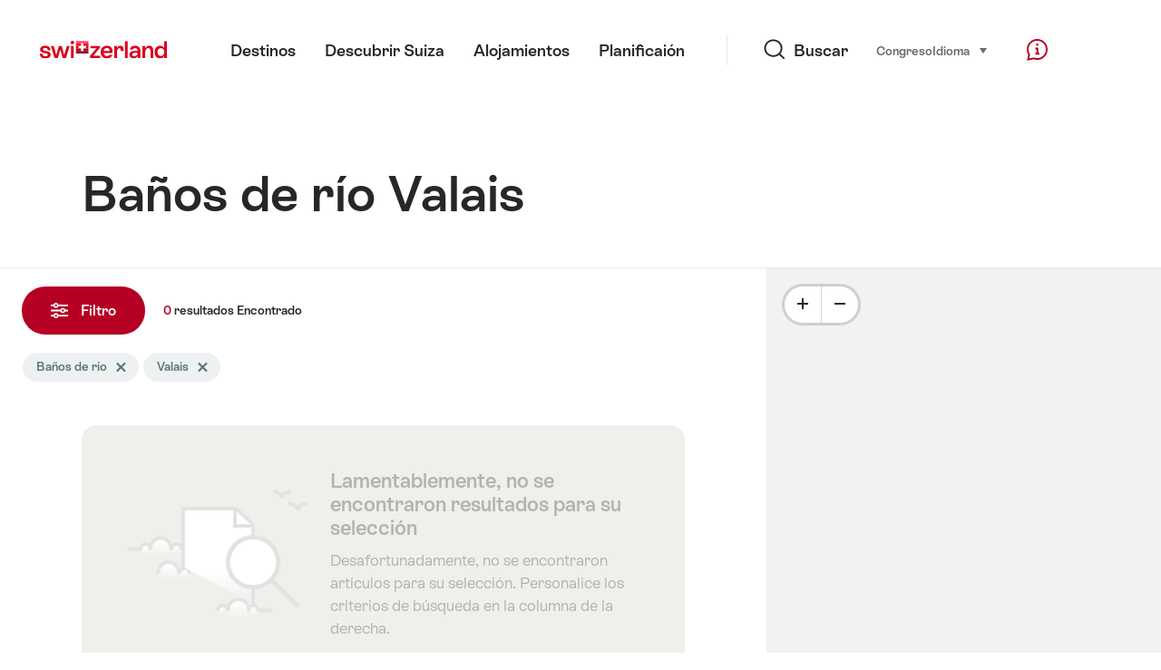

--- FILE ---
content_type: text/html;charset=UTF-8
request_url: https://sospo.myswitzerland.com/zonas-de-bano/rio/valais/
body_size: 25995
content:
<!DOCTYPE html>
<html class="no-js" dir="ltr" itemscope lang="es">
<head>
    <meta charset="utf-8">
    <meta content="width=device-width, initial-scale=1.0" name="viewport">
    <meta content="app-id=588419227" name="apple-itunes-app">
    <meta content="app-id=com.myswitzerland.familyapp&amp;hl=de" name="google-play-app">

    <!-- Google Tag Manager -->
    <script>
  (function(w, d, s, l, i) {
    w[l] = w[l] || [];w[l].push({
      'gtm.start' : new Date().getTime(),
      event : 'gtm.js'
    });
    var f = d.getElementsByTagName(s)[0],
      j = d.createElement(s),
      dl = l != 'dataLayer' ? '&l=' + l : '';
    j.async = true;
    j.src = 'https://www.googletagmanager.com/gtm.js?id=' + i + dl;f.parentNode.insertBefore(j, f);
  })(window, document, 'script', 'dataLayer', 'GTM-K3Q6QXG');
</script>
    <!-- End Google Tag Manager -->

    <meta content="/assets/img/graphics/mstile-310x310.png" name="msapplication-TileImage">
    <link href="/assets/img/graphics/favicon-16x16.png" rel="icon" sizes="16x16" type="image/png">
    <link href="/assets/img/graphics/favicon-32x32.png" rel="icon" sizes="32x32" type="image/png">
    <link href="/assets/img/graphics/favicon-96x96.png" rel="icon" sizes="96x96" type="image/png">
    <link href="/assets/img/graphics/android-icon-192x192.png" rel="icon" sizes="192x192" type="image/png">
    <link href="/assets/img/graphics/apple-touch-icon-180x180.png" rel="apple-touch-icon" sizes="180x180" type="image/png">
    <link as="font" crossorigin href="/assets/fonts/STAllegra-Semibold.woff2" rel="preload" type="font/woff2">
    <link as="font" crossorigin href="/assets/fonts/STAllegra-Regular.woff2" rel="preload" type="font/woff2">

    <title>Baños de río Valais | Suiza Tourismo</title>
    <meta content="Información actual sobre todos los baños de río de Valais. Precios, horarios, infraestructura y temperaturas." name="description">

    
    <meta name="robots" content="index, follow">
    <link rel="canonical" href="https://sospo.myswitzerland.com/zonas-de-bano/rio/valais/"/>
    <link rel="alternate" hreflang="de" href="https://sospo.myswitzerland.com/badewetter/flussbad/wallis/"/><link rel="alternate" hreflang="en" href="https://sospo.myswitzerland.com/lakesides-swimming-pools/river/valais/"/><link rel="alternate" hreflang="fr" href="https://sospo.myswitzerland.com/meteo-des-plages/fleuve-ou-riviere/valais/"/><link rel="alternate" hreflang="it" href="https://sospo.myswitzerland.com/temperature-balneari/stabilimento-fluviale/vallese/"/><link rel="alternate" hreflang="es" href="https://sospo.myswitzerland.com/zonas-de-bano/rio/valais/"/><link rel="alternate" hreflang="nl" href="https://sospo.myswitzerland.com/zwemweer/rivier/valais/"/><link rel="alternate" hreflang="pt" href="https://sospo.myswitzerland.com/lakesides-swimming-pools-pt/river/valais/"/><link rel="alternate" hreflang="pl" href="https://sospo.myswitzerland.com/jeziora-baseny/rzeka/valais/"/><link rel="alternate" hreflang="ru" href="https://sospo.myswitzerland.com/lakesides-swimming-pools-ru/river/valais/"/><link rel="alternate" hreflang="zh" href="https://sospo.myswitzerland.com/lakesides-swimming-pools-zh/river/valais/"/><link rel="alternate" hreflang="ja" href="https://sospo.myswitzerland.com/lakesides-swimming-pools-ja/川の水浴場/valais/"/><link rel="alternate" hreflang="zo" href="https://sospo.myswitzerland.com/lakesides-swimming-pools-zo/river/valais/"/><link rel="alternate" hreflang="ko" href="https://sospo.myswitzerland.com/lakesides-swimming-pools-ko/river/valais/"/><link rel="alternate" hreflang="ar" href="https://sospo.myswitzerland.com/lakesides-swimming-pools-ar//valais/"/>
    <!-- Open Graph data -->
    <meta content="article" property="og:type">
    <meta content="Baños de río Valais" property="og:title">
    <meta content="Información actual sobre todos los baños de río de Valais. Precios, horarios, infraestructura y temperaturas." property="og:description">
    <!-- Schema.org markup for Google+ -->
    <meta content="Baños de río Valais" itemprop="name">
    <meta content="Información actual sobre todos los baños de río de Valais. Precios, horarios, infraestructura y temperaturas." itemprop="description">
    <!-- Twitter Card data -->
    <meta content="summary" name="twitter:card">
    <meta content="Baños de río Valais" name="twitter:title">
    <meta content="Información actual sobre todos los baños de río de Valais. Precios, horarios, infraestructura y temperaturas." name="twitter:description">

    <script id="svgicons-script">
  (function (url, revision) {
    var storage = window.localStorage || {};
    if (!storage.svgicons || storage.svgicons_revision != revision) {
      document.write('<link rel="preload as="image" data-revision="' + revision + '" href="' + url + '" id="svgicons">');
    } else {
      document.write('<meta name="svgicons" data-revision="' + revision + '" content="' + url + '" id="svgicons">');
    }
  })( "/assets/img/svg-sprite.svg", '394faaf041a0d50e82b4484d91e7cbd53792b4c9bf06cd4ddf13a7dc655d3065');

  // The revision (second parameter) should change whenever the svg sprite (json) changes.
  // e.g. you can use the modification timestamp of the json file.
</script>

    <script>
  window.app_config = {
    language: document.querySelector("html").getAttribute("lang"),
    assetsDirectory: "/assets",
    locale: {
      watchlist: {
        storage: "watchlist",
        defaultName: "Mi lista de observacion ",
        removed: "Favorito ha sido eliminado"
      },
      autocomplete: {
        selected: "${value}. ${selected} de  ${total} seleccion.",
        complete: "Vos selecci\u00F3n: ${value}",
        found: "${count} propuesta. Selecci\u00F3n con cursor hacia arriba o abajo.",
        notfound: "Propuesta adecuada non encontrar"
      },
      date: {
        "date-picker-instruction": "Seleccionar fecha con las teclas del cursor ",
        firstDayOfWeek: 1,
        dateFormat: null,
        today: "Hoy",
        disabled: "No disponible",
        "prev-month": "Un mes espalda ",
        "next-month": "Un mes adelante ",
        months: [
          "Enero",
          "Febrero",
          "Marzo",
          "Abril",
          "Mayo",
          "Junio",
          "Julio",
          "Agosto",
          "Septiembre",
          "Octubre",
          "Noviembre",
          "Diciembre"
        ],
        monthsShort: [
          "Ene",
          "Feb",
          "Mar",
          "Abr",
          "May",
          "Jun",
          "Jul",
          "Ago",
          "Sep",
          "Oct",
          "Nov",
          "Dic"
        ],
        weekdays: [
          "Domingo",
          "Lunes",
          "Martes",
          "Mi\u00E9rcoles",
          "Jueves",
          "Viernes",
          "S\u00E1bado"
        ],
        weekdaysShort: [
          "Do",
          "Lu",
          "Ma",
          "Mi",
          "Ju",
          "Vi",
          "S\u00E1"
        ]
      },
      formerrors: {
        required: "'{label}\u2019 es requerido ",
        email: "'{label}\u2019 debe ser una direcci\u00F3n e-mail v\u00E0lida ",
        url: "{label} debe ser una URL v\u00E0lida ",
        tel: "'{label}\u2019 no es un numero de tel\u00E9fono ",
        maxLength: "'{label}\u2019 debe contener menos de \u201A{maxLength} letras ",
        minLength: "'{label}\u2019 debe contener mas de \u201A{maxLength} letras ",
        equal: "'{label}\u2019 no es igual a \u201A{originalLabel}'",
        custom: "'{label}\u2019 no es correcto "
      },
      geolocation: {
        PERMISSION_DENIED: 'Der Benutzer hat die Ermittlung der Position nicht erlaubt.',
        POSITION_UNAVAILABLE: 'Die Position ist nicht verfügbar.',
        TIMEOUT: 'Das Zeitlimit für die Ermittlung der Position wurde überschritten.',
        UNKNOWN_ERROR: 'Unbekannter Fehler bei der Ermittlung der Position.'
      },
      map: {
        "copyright-swisstopo": "Geodaten © swisstopo"
      },
      weather: {
        w1: "Soleado",
        w2: "Sol y niebla",
        w3: "Nublado",
        w4: "Variable, chubascos",
        w5: "Variable, tormentas",
        w6: "Variable, nevadas",
        w7: "Variable, tormentas de nieve",
        w8: "Variable, aguanieve",
        w9: "Variable, tormentas de nieve",
        w10: "Poco nublado",
        w11: "Poco nublado, chubascos",
        w12: "poco nublado, tormentas",
        w13: "poco nublado, chubascos de nieve",
        w14: "poco nublado, tormentas de nieve",
        w15: "poco nublado, chubascos de nieve",
        w16: "poco nublado, tormentas de nieve",
        w17: "niebla",
        w18: "muy nublado",
        w19: "generalmente muy nublado",
        w20: "nublado y lluvioso",
        w21: "nublado, nevadas",
        w22: "nublado, aguanieve",
        w23: "lluvias intensas",
        w24: "nevadas intensas",
        w25: "nublado, chubascos",
        w26: "nublado, tormentas",
        w27: "nublado, nevadas",
        w28: "nublado, tormentas de nieve",
        w29: "nublado, chubascos de nieve",
        w30: "nublado, tormentas de nieve"
      },
      overlay: {
        closeButton: 'Overlay schliessen',
        iframeNotAccessible: 'Dieses Element ist nicht barrierefrei zugänglich.'
      }
    },
    google: {
      maps: {
        key: "AIzaSyCYlPxaWedZYP-fURKWamK6rtJb24LIiCo"
      }
    },
    algolia: {
      app: "LMQVZQEU2J",
      key: "913f352bafbf1fcb6735609f39cc7399",
      index: "myst_es",
      searchResultsUrl: "//www.myswitzerland.com/es/search",
      facetTypes: {
        Accommodation: "Accommodation",
        Art: "Arte",
        Climate_Overview_Page: "Clima",
        Default_Page: "P\u00E1gina",
        Event: "Event",
        Experience: "Descubrir",
        Finder_Page: "Filtrar p\u00E1gina",
        Food: "Comida y bebida",
        Form: "Formulario",
        Home_Page: "p\u00E1gina web",
        Info_Overview_Page: "Informaci\u00F3n",
        Info_Section_Page: "Informaci\u00F3n",
        Info: "Page",
        Landing_Page: "P\u00E1gina",
        News: "Noticias",
        Offer: "Oferta",
        Organisation: "Organisation",
        Place: "Lugar",
        Planning_Information: "Planning Information",
        Recipe: "Receta",
        Restaurant: "Restaurant",
        Root_Page: "P\u00E1gina",
        Route: "Ruta",
        Storytelling_Page: "Story",
        Touristic_Object_Overview_Page: "Touristic objects overview",
        Whitelabel_Page: "Socios",
      }
    },
    guidle: {
      apiPois: 'https://www.guidle.com/m_ekUNmn/Schweiz-Tourismus/Webcams/?language={lang}',
      apiDetail: 'https://www.guidle.com/m_ekUNmn/Schweiz-Tourismus/Webcams/?templateVariant=json&offerIds={id}&language={lang}',
      apiHistory: 'https://www.guidle.com/api/rest/2.0/webcam/historic-pictures/{id}'
    }
  }
</script>

<script async src="https://www.googletagservices.com/tag/js/gpt.js"></script>
    <script>
  if (window.matchMedia && window.matchMedia('(prefers-color-scheme: dark)').matches) {
    const darkStyles = "/assets/css/ui-dark.css?d673430d1f20ac2969c0355a760faf7121ac19427cb1d0f9dfcc641b0f7e230e";
    document.write(`<link href="${darkStyles}" rel="stylesheet">`);
  } else {
    const styles = "/assets/css/ui.css?ae9b86d705dfc488a6f403346e2bd218b37ba8e8604f86f4ab5a6a3c16706cdc";
    document.write(`<link href="${styles}" rel="stylesheet">`);
  }
</script>
<noscript>
    <link rel="stylesheet" href="/assets/css/ui.css?ae9b86d705dfc488a6f403346e2bd218b37ba8e8604f86f4ab5a6a3c16706cdc">
</noscript>

</head>

<body data-place-name="Valais" data-place-id="011" data-seo-index="true">
<div id="body">
    <header class="Header" data-js-autobreak="small" data-js-nav id="Header">
    <p aria-level="1" class="visuallyhidden" role="heading">Navegar por myswitzerland.com</p>
    <nav aria-describedby="Skiplinks--h2" class="Skiplinks" data-js-skiplinks id="Skiplinks">
        <h2 class="visuallyhidden" id="Skiplinks--h2">Navegación rápida</h2>
        <ul>
            <li><a accesskey="1" href="#main-content" title="[ALT + 1]">Índice</a></li>
            <li><a accesskey="2" href="/" title="[ALT + 2]">Página de inicio</a></li>
            <li><a accesskey="3" href="#headermainnav" title="[ALT + 3]">Navegación</a></li>
            <li><a accesskey="4" href="#TO_BE_DEFINED" title="[ALT + 4]">Mapa del sitio</a></li>
            <li><a accesskey="5" aria-expanded="false" data-flyout='{"focusInside":"input"}' data-js-flyout href="#searchOverlay" title="[ALT + 5]">Búsqueda directa</a></li>
        </ul>
    </nav>

    <div class="Overlay is-collapsed" data-flyout='{"syncstate":{"html, body":"is-overlaid"},"openAnimated":true,"closeAnimated":true,"arrowElements":false,"history":"searchOverlay"}' id="searchOverlay">
        <button class="Overlay--close" data-flyout-el="close" type="button">
            <span class="visuallyhidden">Cerrar navegación</span>
        </button>
        <div class="Overlay--content">
            <div class="Search" data-imageconfig="w_{w},h_{h},c_fill,g_auto,f_auto,q_auto,e_sharpen:50/" data-imagepath="https://media.myswitzerland.com/image/fetch/" data-js-search data-minlength="2" data-path="https://www.myswitzerland.com/es">
    <div class="js-search--app">
        <script type="application/json">
            {
                "searchLegend": "Buscar",
                "placeholder": "Buscar por palabras",
                "searchButton": "Buscar",
                "resultsFound": "resultados",
                "showAll": "Mostrar todo",
                "showPage": "Mostrar página"
            }
        </script>
    </div>
</div>

        </div>
        <button class="FocusOnly" data-flyout-el="close" type="button">Cerrar navegación</button>
    </div>

    <div class="Header--nav is-hidden-mobilenav" data-js-autobreak="small">
        <div class="Header--nav--logo">
            <a class="HeaderLogo" href="//www.myswitzerland.com/es/" id="headerlogo" title="MySwitzerland">
    <span class="HeaderLogo--picto Icon" data-picto="logo-switzerland-flag">
        <svg aria-hidden="true"><use xlink:href="#picto-logo-switzerland-flag"></use></svg>
    </span>
</a>


        </div>

        <div class="Header--navLeft">
            <div class="Header--nav--main ResponsiveHolder" data-js-responsive-content='{"target":"headermainnav","breakpoint":"tablet-portrait","type":"above"}'>
                <nav class="HeaderMainNav" id="headermainnav">
                    <h2 class="visuallyhidden">Navegación principal</h2>
                    <ul class="HeaderMainNav--list">
                        <li><a class="HeaderMainNav--link" href="https://www.myswitzerland.com/es/destinos/"> <span class="HeaderMainNav--link--text">Destinos</span></a></li>
                        <li><a class="HeaderMainNav--link" href="https://www.myswitzerland.com/es/descubrir_suiza/"> <span class="HeaderMainNav--link--text">Descubrir Suiza</span></a></li>
                        <li><a class="HeaderMainNav--link" href="https://www.myswitzerland.com/es/alojamientos/"> <span class="HeaderMainNav--link--text">Alojamientos</span></a></li>
                        <li><a class="HeaderMainNav--link" href="https://www.myswitzerland.com/es/planificacion/"> <span class="HeaderMainNav--link--text">Planificaión</span></a></li>
                    </ul>
                </nav>
            </div>
        </div>
        <div class="Header--nav--services" data-hidden="true" data-js-collapsible='{"group":"subnav","syncstate":{".Header--nav":"is-servicenav-open"}}' id="headerservicenavcontainer">
            <h2 class="visuallyhidden">Buscar</h2>
            <a aria-expanded="false" class="HeaderSearch" data-flyout-target="searchOverlay" data-flyout='{"focusInside":"input"}' data-js-flyout href="#searchOverlay">
                <span class="Icon" data-picto="service-search">
                    <svg aria-hidden="true"><use xlink:href="#picto-service-search"></use></svg>
                </span>
                <span class="HeaderSearch--text">Buscar</span>
            </a>
        </div>
        <div class="Header--nav--meta ResponsiveHolder" data-js-responsive-content='{"target":"headermetanav","breakpoint":"tablet-portrait","type":"above"}'>
            <div class="HeaderMetaNav" id="headermetanav">
    <h2 class="visuallyhidden">Idioma, región y enlaces importantes</h2>
    <ul class="HeaderMetaNav--list">
        <li class="HeaderMetaNav--item">
            <a class="" href="https://www.myswitzerland.com/meetings/"> Congreso </a>
        </li>

        <li class="HeaderMetaNav--item">
            <div class="Flyout HeaderMetaNav--languages bottom">
                <a href="#u86" class="Flyout--trigger" data-js-flyout="true" aria-controls="u86" aria-expanded="false">
                    <span class="Icon before inline" data-picto="globe">
                        <svg aria-hidden="true"><use xlink:href="#picto-globe"></use></svg>
                    </span>
                    Idioma
                    <span class="visuallyhidden">seleccione (haga clic para visualizar)</span>
                </a>
                <div class="Flyout--content is-collapsed" id="u86">
                    <div class="Flyout--content--inner" data-js-selfalign>
                        <div class="HeaderMetaNav--languages">
    <ul class="LinkList menu">
        
        <li>
            <a class="Link black small" href="https://sospo.myswitzerland.com/badewetter/flussbad/wallis/">Deutsch</a>
        </li>
        
        <li>
            <a class="Link black small" href="https://sospo.myswitzerland.com/lakesides-swimming-pools/river/valais/">English</a>
        </li>
        
        <li>
            <a class="Link black small" href="https://sospo.myswitzerland.com/meteo-des-plages/fleuve-ou-riviere/valais/">Français</a>
        </li>
        
        <li>
            <a class="Link black small" href="https://sospo.myswitzerland.com/temperature-balneari/stabilimento-fluviale/vallese/">Italiano</a>
        </li>
        
        <li>
            <a class="Link black small is-active" href="https://sospo.myswitzerland.com/zonas-de-bano/rio/valais/">Español</a>
        </li>
        
        <li>
            <a class="Link black small" href="https://sospo.myswitzerland.com/zwemweer/rivier/valais/">Nederlands</a>
        </li>
        
        <li>
            <a class="Link black small" href="https://sospo.myswitzerland.com/lakesides-swimming-pools-pt/river/valais/">Português</a>
        </li>
        
        <li>
            <a class="Link black small" href="https://sospo.myswitzerland.com/jeziora-baseny/rzeka/valais/">Polski</a>
        </li>
        
        <li>
            <a class="Link black small" href="https://sospo.myswitzerland.com/lakesides-swimming-pools-ru/river/valais/">Русский</a>
        </li>
        
        <li>
            <a class="Link black small" href="https://sospo.myswitzerland.com/lakesides-swimming-pools-zh/river/valais/">中文简体</a>
        </li>
        
        <li>
            <a class="Link black small" href="https://sospo.myswitzerland.com/lakesides-swimming-pools-ja/川の水浴場/valais/">日本語</a>
        </li>
        
        <li>
            <a class="Link black small" href="https://sospo.myswitzerland.com/lakesides-swimming-pools-zo/river/valais/">中文繁体</a>
        </li>
        
        <li>
            <a class="Link black small" href="https://sospo.myswitzerland.com/lakesides-swimming-pools-ko/river/valais/">한국어</a>
        </li>
        
        <li>
            <a class="Link black small" href="https://sospo.myswitzerland.com/lakesides-swimming-pools-ar//valais/">العربية</a>
        </li>
    </ul>
</div>

                        
                        <button class="FocusOnly" data-flyout-el="close" type="button">Cerrar idioma</button>
                    </div>
                </div>
            </div>
        </li>
    </ul>
</div>

        </div>
        <nav class="HeaderServiceNav">
            <h2 class="visuallyhidden">Service Navigation</h2>
            <ul class="HeaderServiceNav--list">
                <li>
                    <a href="//help.myswitzerland.com/hc/" class="HeaderServiceNav--link" data-js-tooltip="bottom compact t-xxs t-red t-bold" title="Ayuda &amp; Contacto">
                        <span class="Icon red" data-picto="service-contact">
                            <svg aria-hidden="true"><use xlink:href="#picto-service-contact"></use></svg>
                        </span>
                        <span class="visuallyhidden">Ayuda &amp; Contacto</span>
                    </a>
                </li>
                <li class="is-visible-tablet-portrait">
                    <a href="" class="HeaderServiceNav--link" data-js-tooltip="bottom compact t-xxs t-red t-bold" title="En mi entorno">
                        <span class="Icon red" data-picto="service-around-me">
                            <svg aria-hidden="true"><use xlink:href="#picto-service-around-me"></use></svg>
                        </span>
                        <span class="visuallyhidden">En mi entorno</span>
                    </a>
                </li>
            </ul>
        </nav>
    </div>
    <div class="HeaderMobile" data-js-autobreak="small">
    <div class="HeaderMobile--header">
        <a class="HeaderLogo" href="//www.myswitzerland.com/es/" id="headerlogo" title="MySwitzerland">
    <span class="HeaderLogo--picto Icon" data-picto="logo-switzerland-flag">
        <svg aria-hidden="true"><use xlink:href="#picto-logo-switzerland-flag"></use></svg>
    </span>
</a>



        <button aria-controls="mobilenav" aria-expanded="false" class="HeaderMobile--toggle" data-js-flyout>
            <span class="HeaderMobile--toggle--label"> Menú <span class="visuallyhidden">Navegación abierta</span>
            </span>
        </button>
    </div>
    <div class="HeaderMobile--nav is-collapsed" data-flyout='{"syncstate":{"#Header, html":"is-mobile-open"},"closeAnimated":true,"arrowElements":"[aria-controls], a[href]"}' id="mobilenav">
        <div class="HeaderMobile--nav--main">
            <div class="HeaderMobile--nav--head">
                <button class="HeaderMobile--nav--close" data-flyout-el="close">
                    <span class="visuallyhidden">Cerrar navegación</span>
                </button>
                <h2 class="visuallyhidden">Buscar</h2>
<a aria-expanded="false" class="HeaderSearch" data-flyout='{"focusInside":"input","syncstate":{".HeaderMobile--nav":"is-search-open"},"openAnimated":true,"closeAnimated":true}' data-js-flyout href="#searchOverlay">
    <span class="Icon" data-picto="service-search">
        <svg aria-hidden="true"><use xlink:href="#picto-service-search"></use></svg>
    </span>
    <span class="HeaderSearch--text">Buscar</span>
</a>

            </div>
            <div class="HeaderMobile--nav--body">
                <nav class="HeaderMobileMainNav">
                    <h2 class="visuallyhidden">Navegación principal</h2>
                    <ul class="HeaderMobileMainNav--list">
                        <li><a class="HeaderMobileMainNav--link home" href="/">Home</a></li>
                        <li><a class="HeaderMobileMainNav--link" href="https://www.myswitzerland.com/es/destinos/"> Destinos </a></li>
                        <li><a class="HeaderMobileMainNav--link" href="https://www.myswitzerland.com/es/descubrir_suiza/"> Descubrir Suiza </a></li>
                        <li><a class="HeaderMobileMainNav--link" href="https://www.myswitzerland.com/es/alojamientos/"> Alojamientos </a></li>
                        <li><a class="HeaderMobileMainNav--link" href="https://www.myswitzerland.com/es/planificacion/"> Planificaión </a></li>
                    </ul>
                </nav>
                <div class="ResponsiveHolder" data-js-responsive-content='{"target":"headermetanav","breakpoint":"tablet-portrait","type":"below"}'></div>
            </div>
            <div class="HeaderMobile--nav--foot">
                <div class="HeaderServiceNavMobile" data-js-headerservicenavmobile id="HeaderServiceNavMobile">
    <h2 class="visuallyhidden">Service Navigation</h2>
    <ul class="HeaderServiceNavMobile--list">
        <li>
            <a class="HeaderServiceNavMobile--item--link" data-js-headerservicenavmobile-el href="">
                <span class="Icon" data-picto="location">
                    <svg aria-hidden="true"><use xlink:href="#picto-location"></use></svg>
                </span>
                <span class="HeaderServiceNavMobile--item--link--text">Plano</span>
            </a>
        </li>
        <li>
            <a class="HeaderServiceNavMobile--item--link" data-js-headerservicenavmobile-el href="">
                <span class="Icon" data-picto="service-contact">
                    <svg aria-hidden="true"><use xlink:href="#picto-service-contact"></use></svg>
                </span>
                <span class="HeaderServiceNavMobile--item--link--text">Ayuda &amp; Contacto</span>
            </a>
        </li>
    </ul>
</div>

            </div>
        </div>
        <div class="HeaderMobile--nav--sub ResponsiveHolder" data-js-responsive-content='{"target":"headersubnav","breakpoint":"tablet-portrait","type":"below"}'></div>
    </div>
</div>
    <div class="Header--background"></div>
</header>


    <div class="site-content" id="main-content" role="main">
        <div data-filter-update="pageheader">
            <header class="StageTitle compact">
    <div class="StageTitle--content">
        <div class="StageTitle--main">
            <h1 class="StageTitle--title">Baños de río Valais</h1>
        </div>
    </div>
</header>
        </div>
        <script>
  window.filterFormToUrl = function (form) {
    var config = {};
    [].forEach.call(form.querySelectorAll('[data-url-sort],[data-default-value]'), function (el) {
      var param = el.getAttribute('data-param') || el.getAttribute('name');
      config[param] = {
        default: el.getAttribute('data-default-value') || '',
        sort: parseInt(el.getAttribute('data-url-sort'), 10) || 0,
        maxIndex: parseInt(el.getAttribute('data-allow-index'), 10) || 0,
        urlPlaceholder: el.getAttribute('data-url-placeholder')
      };
    });
    [].forEach.call(form.elements, function (el) {
      var param = el.getAttribute('name');
      if (param && !config[param]) {
        config[param] = {
          default: '',
          sort: 0,
          maxIndex: 0,
          urlPlaceholder: null
        };
      }
    });

    function convertFormData(form) {
      var key,
        hash = {},
        array = [];
      for (key in config) {
        hash[key] = config[key];
        hash[key].values = [];
        hash[key].key = key;
        array.push(hash[key]);
      }
      [].forEach.call(form.elements, function (el) {
        var name = el.name;
        var value = el.value;
        var type = el.type;
        if (
          name &&
          !el.disabled &&
          type !== 'submit' &&
          type !== 'reset' &&
          type !== 'button' &&
          ((type !== 'radio' && type !== 'checkbox') || el.checked) &&
          hash[name]
        ) {
          hash[name].values.push(value);
        }
      });
      return array;
    }

    function generateURL(form) {
      var path = [];
      var query = [];
      var noIndex = false;
      var item;

      function addTo(path, value) {
        if (item.values.length > item.maxIndex) {
          noIndex = true;
        }
        path.unshift(value);
      }

      var data = convertFormData(form);
      data = data.sort(function (a, b) {
        if (a.sort !== b.sort) {
          return a.sort - b.sort;
        }
        if (a.key < b.key) {
          return -1;
        }
        if (a.key > b.key) {
          return 1;
        }
        return 0;
      });
      for (var i = data.length - 1; i >= 0; i--) {
        item = data[i];
        item.value = item.values.sort().join('.');
        if (typeof item.urlPlaceholder === 'string') {
          if (item.value !== item.default || (item.urlPlaceholder && path.length > 0)) {
            addTo(path, (item.value || '').replace(/\s/g, '-') || item.urlPlaceholder);
          }
        } else {
          if (item.value !== item.default) {
            addTo(query, item.key + '=' + encodeURIComponent(item.value));
          }
        }
      }
      if (noIndex) {
        query.push('noidx=1');
      }
      var pathString = path.join('/');
      if (pathString) {
        pathString = '/' + pathString + '/';
      }
      var queryString = query.join('&');
      if (queryString) {
        pathString += '?' + queryString;
      }
      return pathString;
    }

    var formUrl = generateURL(form);
    if (!formUrl.startsWith('/')) {
      formUrl = '/' + formUrl;
    }
    var pageUrl = "/zonas-de-bano";
    return pageUrl + formUrl;
  }

  window.filterFormToCountUrl = function (form) {
    var query = jQuery.param(
      jQuery(form).serializeArray().sort(function (a, b) {
        return a.name < b.name ? -1 : a.name === b.name ? 0 : 1;
      })
    );
    var resultCountUrl = "/getcountresults";
    return resultCountUrl + "?" + query;
  };

  var validateRegionFilter = function (input) {
    var formEl = input.form;
    var groupEl = formEl.querySelector('.FilterRegion');
    var inputRegion = groupEl.querySelector('input[name=place]');
    var inputRadius = groupEl.querySelector('select');
    var outputRadius = groupEl.querySelector('input[name=rad]');
    var value = inputRegion.value && inputRadius.value;
    if (value != outputRadius.value) {
      outputRadius.value = value;
      var evt = document.createEvent('Event');
      evt.initEvent('change', true, false);
      outputRadius.dispatchEvent(evt);
    }
  }
</script>



<form class="Filter" data-js-filter='{"update":"","map":{"input":"map"}}' id="filteru62" action="/" method="GET">
    <div class="Filter--cockpit" data-filter-el="cockpit" data-flyout='{"syncstate":{"#filterviewu63":"is-cockpit-opened","html":"is-filter-visible"},"focusInside":true,"openAnimated":true,"closeAnimated":true,"arrowElements":false,"reposition":false,"autoScroll":true,"restoreScroll":false}' id="filtercockpit">
        <aside class="FilterCockpit" aria-label="Filter Cockpit">
    <div class="FilterCockpit--header">
        <h2 class="FilterCockpit--header--title">
            Filtro <span class="visuallyhidden">- Filtrar los resultados y cambiar la visualización</span>
        </h2>
        <div class="FilterCockpit--header--results">
            <span class="FilterCockpit--header--count">0</span> resultados
        </div>
        <button class="FilterCockpit--close" data-flyout-el="close" type="button">
            <span class="visuallyhidden">Cerrar</span>
        </button>
        <button class="Button icon-after small red FilterHeader--filterToggle expanded" type="button" data-flyout-el="close">
            Cerrar <span class="Icon after inline" data-icon="close-small"></span>
        </button>
    </div>
    <div class="FilterCockpit--inner" data-filter-update="cockpit">
        <ul class="FilterCockpit--sections">
            <li>
                <fieldset class="FilterCockpitSection js-FilterSection">
    <legend class="FilterCockpitSection--legend">
        <h3 class="FilterCockpitSection--title">
            <button aria-controls="u73" aria-expanded="true" class="FilterCockpitSection--button" type="button">Lugar</button>
        </h3>
    </legend>
    <div class="FilterCockpitSection--body" data-hidden="false" data-js-collapsible='{"animateSize":true,"savestate":true}' id="u73">
        <div class="FilterCockpitSection--body--inner">
            <div class="FilterRegion">
    <div data-js-regionchooser>
        <script id="filterRegionScript">
            document.getElementById("filterRegionScript").fn = {
                render : function() {
                    with(this){return _c('div', {
                        staticClass : "FilterRegion--form"
                    }, [ _c('div', {
                        staticClass : "FilterRegion--search",
                        class : {
                            "has-value" : region.selectedLabel
                        }
                    }, [ _c('div', {
                        staticClass : "BasicInput"
                    }, [ _c('label', {
                        staticClass : "visuallyhidden",
                        attrs : {
                            "for" : id + "_region"
                        }
                    }, [ _v(_s(locale.region)) ]), _v(" "), _c('input', {
                        directives : [ {
                            name : "model",
                            rawName : "v-model",
                            value : (region.selectedLabel),
                            expression : "region.selectedLabel"
                        } ],
                        attrs : {
                            "data-default-flyout-title" : locale.defaultTitle,
                            "data-default-values" : defaultRegionLabels.join(","),
                            "data-values" : JSON.stringify(Object.values(region.values)),
                            "id" : id + "_region",
                            "placeholder" : locale.regionPlaceholder,
                            "autocomplete" : "on",
                            "data-js-autocomplete" : '{"autoselect":true}',
                            "type" : "text"
                        },
                        domProps : {
                            "value" : (region.selectedLabel)
                        },
                        on : {
                            "blur" : function($event) {
                                return onBlur()
                            },
                            "input" : function($event) {
                                if ($event.target.composing) return;
                                $set(region, "selectedLabel", $event.target.value)
                            }
                        }
                    }), _v(" "), _c('button', {
                        staticClass : "FilterRegion--reset",
                        attrs : {
                            "type" : "button"
                        },
                        on : {
                            "click" : function($event) {
                                return resetRegion()
                            }
                        }
                    }, [ _c('span', {
                        staticClass : "Icon",
                        attrs : {
                            "data-icon" : "remove"
                        }
                    }), _v(" "), _c('span', {
                        staticClass : "visuallyhidden"
                    }, [ _v(_s(locale.selectNoRegion)) ]) ]) ]) ]) ])}
                },
                staticRenderFns : [],
                data : {
                    id : "u43",
                    regionInput : "inputRegion",
                    locale : {
                        region : "Regi\u00F3n",
                        regionPlaceholder : "Valais",
                        defaultTitle : "Busquedas populares ",
                        notFound : "No se encontraron sugerencias coincidentes.",
                        selectNoRegion : "Seleccione sin regi\u00F3n"
                    },
                    region : {
                        values : {"-region-dents-du-midi":" Région Dents du Midi","aadorf":"Aadorf","aarau":"Aarau","aarberg":"Aarberg","aarburg":"Aarburg","aaretal":"Aaretal","aargau":"Aargau","aathal-seegraeben":"Aathal-Seegräben","adelboden":"Adelboden","adelboden-frutigen":"Adelboden - Frutigen","adliswil":"Adliswil","adula":"Adula","aegerital":"Ägerital","aesch":"Aesch","aesch-lu":"Aesch LU","aeschi-be":"Aeschi BE","aeschi-so":"Aeschi SO","aetigkofen":"Aetigkofen","affoltern-am-albis":"Affoltern am Albis","agno":"Agno","aigle":"Aigle","albulatal-berguen":"Albulatal / Bergün","aletsch-arena":"Aletsch Arena","allschwil":"Allschwil","alpes-vaudenses":"Alpes Vaudenses","alpnachstad":"Alpnachstad","altdorf":"Altdorf","altendorf":"Altendorf","altnau":"Altnau","altstaetten-sg":"Altstätten SG","amden":"Amden","amden-weesen":"Amden-Weesen","amriswil":"Amriswil","andeer":"Andeer","andelfingen":"Andelfingen","andermatt-sedrun-disentis":"Andermatt Sedrun Disentis","andermatt-urserntal":"Andermatt - Urserntal","anzere":"Anzère","appenzell":"Appenzell","appenzell-ausserrhoden":"Appenzell Ausserrhoden","appenzell-innerrhoden":"Appenzell Innerrhoden","appenzellerland":"Appenzellerland","arbon":"Arbon","arlesheim":"Arlesheim","arosa":"Arosa","arosa-lenzerheide":"Arosa - Lenzerheide","arth-goldau":"Arth-Goldau","ascona":"Ascona","astano":"Astano","aubonne":"Aubonne","auenstein":"Auenstein","auvernier":"Auvernier","avenches":"Avenches","avenches-payerne-et-env":"Avenches - Payerne et env.","baar":"Baar","bad-ragaz":"Bad Ragaz","bad-ragaz-surrounding":"Bad Ragaz Surrounding","bad-zurzach":"Bad Zurzach","baden":"Baden","baden-brugg-zurzach":"Baden, Brugg, Zurzach","baech":"Bäch","baldegg":"Baldegg","balgach":"Balgach","balsthal":"Balsthal","balzers":"Balzers","basel":"Basel","basel-and-surrounding":"Basel and surrounding","baselland":"Baselland","basilea-region":"Basilea Región","bassersdorf":"Bassersdorf","bauen":"Bauen","bauma":"Bauma","beatenberg":"Beatenberg","beckenried":"Beckenried","beinwil-am-see":"Beinwil am See","bellinzona":"Bellinzona","bellinzona-biasca":"Bellinzona - Biasca","belp":"Belp","berguen-bravuogn":"Bergün / Bravuogn","beringen":"Beringen","bern":"Bern","bern-and-surrounding":"Bern and surrounding","berna-region":"Berna Región","berneck":"Berneck","beromuenster":"Beromünster","bettmeralp":"Bettmeralp","bevaix":"Bevaix","bevilard":"Bévilard","bibern-sh":"Bibern SH","biberstein":"Biberstein","bichelsee-balterswil":"Bichelsee-Balterswil","biel":"Biel","biglen-ie":"Biglen i.E.","birsfelden":"Birsfelden","bischofszell":"Bischofszell","bissone":"Bissone","blatten-belalp":"Blatten-Belalp","bodensee-lago-de-constanza":"Bodensee / Lago de Constanza","boenigen":"Bönigen","boltigen":"Boltigen","boncourt":"Boncourt","bottighofen":"Bottighofen","bottmingen-binningen":"Bottmingen-Binningen","boveresse":"Boveresse","breiten-moerel-filet-bister":"Breiten-Mörel-Filet-Bister","breitenbach":"Breitenbach","bremgarten-ag":"Bremgarten AG","bremgarten-b-bern":"Bremgarten b. Bern","brienz":"Brienz","brienzersee":"Brienzersee","brig":"Brig","brig-and-surrounding":"Brig and surrounding","brigels-andiast-waltensburg":"Brigels Andiast Waltensburg","brigels-breil":"Brigels / Breil","brigerbad":"Brigerbad","brissago-isole-di-brissago":"Brissago / Isole di Brissago","broc":"Broc","brugg-ag":"Brugg AG","brunnen":"Brunnen","bubikon":"Bubikon","buchs-sg":"Buchs SG","buelach":"Bülach","buendner-herrschaft":"Bündner Herrschaft","bueren-a-a":"Büren a. A.","buesingen":"Büsingen","buetschwil":"Bütschwil","buetzberg":"Bützberg","bulle":"Bulle","buochs":"Buochs","buonas":"Buonas","burgdorf":"Burgdorf","busswil-b-melchnau":"Busswil b. Melchnau","canton-de-vaud":"Cantón de Vaud","capolago":"Capolago","carouge-ge":"Carouge GE","caslano":"Caslano","celerina":"Celerina","celigny":"Céligny","chablais":"Chablais","chablais-portes-du-soleil":"Chablais - Portes du Soleil","chaeserrugg":"Chäserrugg","cham":"Cham","chambesy":"Chambésy","champery":"Champéry","champoussin":"Champoussin","charmey":"Charmey","chateau-doex":"Château-d\u0027Oex","chevroux":"Chevroux","chexbres":"Chexbres","cheyres":"Cheyres","chez-le-bart":"Chez-le-Bart","chiasso":"Chiasso","chur":"Chur","chur-and-surrounding":"Chur and surrounding","churwalden":"Churwalden","clarens":"Clarens","colombier-ne":"Colombier NE","concise":"Concise","corseaux":"Corseaux","cortaillod":"Cortaillod","corvatsch":"Corvatsch","corviglia":"Corviglia","crans-montana":"Crans-Montana","cudrefin":"Cudrefin","dachsen":"Dachsen","daellikon":"Dällikon","daerligen":"Därligen","davos":"Davos","davos-klosters":"Davos Klosters","degersheim":"Degersheim","delemont":"Delémont","delemont-und-umgebung":"Delémont und Umgebung","destino-aargau-solothurn":"Destino Aargau – Solothurn","diavolezza-lagalp":"Diavolezza-Lagalp","dielsdorf":"Dielsdorf","diepoldsau":"Diepoldsau","diessenhofen":"Diessenhofen","dietikon":"Dietikon","dietlikon":"Dietlikon","dietwil":"Dietwil","doettingen":"Döttingen","domatems":"Domat/Ems","domleschg-thusis":"Domleschg / Thusis","dornach":"Dornach","duebendorf":"Dübendorf","duedingen":"Düdingen","ebikon":"Ebikon","ebnat-kappel":"Ebnat-Kappel","echallens-la-sarraz-et-env":"Echallens - La Sarraz et env.","effretikon":"Effretikon","egg-zh":"Egg ZH","eglisau":"Eglisau","egnach":"Egnach","eich":"Eich","einsiedeln":"Einsiedeln","einsiedeln-hoch-ybrig":"Einsiedeln - Hoch-Ybrig","elgg":"Elgg","elsigen-metsch":"Elsigen-Metsch","embrach":"Embrach","emmen":"Emmen","emmental":"Emmental","emmental-nord":"Emmental Nord","emmental-sued":"Emmental Süd","endingen":"Endingen","engadin":"Engadin","engadin-scuol-zernez":"Engadin Scuol Zernez","engadin-st-moritz":"Engadin St. Moritz","engelberg":"Engelberg","engelbergertal":"Engelbergertal","engollon":"Engollon","engstlingenalp":"Engstlingenalp","entlebuch-bioesfera-de-la-unesco":"Entlebuch Bioesfera de la Unesco","entlebuch-soerenberg":"Entlebuch - Sörenberg","erlach":"Erlach","erlenbach-zh":"Erlenbach ZH","ermatingen":"Ermatingen","erstfeld":"Erstfeld","eschen":"Eschen","eschenz":"Eschenz","estavayer-le-lac":"Estavayer-le-Lac","faido":"Faido","faulensee":"Faulensee","feldbach":"Feldbach","fideriser-heuberge-fideris":"Fideriser Heuberge - Fideris","fiesch":"Fiesch","fiesch-fieschertal":"Fiesch Fieschertal","filzbach-kerenzerberg":"Filzbach (Kerenzerberg)","flaach":"Flaach","flawil":"Flawil","flims":"Flims","flims-laax-falera":"Flims Laax Falera","flueelen":"Flüelen","flueelen-eggberge":"Flüelen-Eggberge","flumserberg":"Flumserberg","flurlingen":"Flurlingen","font":"Font","forel-fr":"Forel FR","fraubrunnen":"Fraubrunnen","frauenfeld":"Frauenfeld","freienbach":"Freienbach","frenkendorf":"Frenkendorf","fribourg-city":"Fribourg City","fribourg-freiburg":"Fribourg / Freiburg","fribourg-neuchatel-jura-bernese-jura":"Fribourg / Neuchâtel / Jura / Bernese Jura","frick":"Frick","fricktal-rheinfelden":"Fricktal, Rheinfelden","frutigen":"Frutigen","fuerstentum-liechtenstein":"Fürstentum Liechtenstein","gais":"Gais","gams":"Gams","gantrisch":"Gantrisch","gattikon":"Gattikon","gelterkinden":"Gelterkinden","genf":"Genf","gerlafingen":"Gerlafingen","geroldswil":"Geroldswil","gersau":"Gersau","geschinen":"Geschinen","ginebra-region":"Ginebra Región","giswil-moerlialp":"Giswil-Mörlialp","glacier-3000":"Glacier 3000","gland":"Gland","glarnerland":"Glarnerland","glarus":"Glarus","glatt-tal":"Glatt-Tal","glattbrugg":"Glattbrugg","glattfelden":"Glattfelden","gletterens":"Gletterens","gommiswald":"Gommiswald","goms":"Goms","gossau-sg":"Gossau SG","gossau-zh":"Gossau ZH","graechen":"Grächen","graechen-and-surrounding":"Grächen and surrounding","grandson":"Grandson","graubuenden":"Graubünden","greifensee":"Greifensee","grenchen":"Grenchen","greng":"Greng","greppen":"Greppen","grimisuat":"Grimisuat","grindelwald":"Grindelwald","grosshoechstetten":"Grosshöchstetten","grueningen":"Grüningen","gruesch":"Grüsch","gruesch-danusa":"Grüsch - Danusa","gstaad":"Gstaad","gstaad-saanenland":"Gstaad Saanenland","gsteig":"Gsteig","guerbetal":"Gürbetal","guettingen":"Güttingen","gunten":"Gunten","habkern":"Habkern","hallau":"Hallau","hasliberg":"Hasliberg","haslital":"Haslital","hedingen":"Hedingen","heiden":"Heiden","heidiland-master":"Heidiland Master","hergiswil-nw":"Hergiswil NW","herisau":"Herisau","hermance":"Hermance","herzogenbuchsee":"Herzogenbuchsee","hettlingen":"Hettlingen","hilterfingen-huenibach":"Hilterfingen-Hünibach","hinwil":"Hinwil","hombrechtikon":"Hombrechtikon","horgen":"Horgen","horn":"Horn","horw":"Horw","huettwilen":"Hüttwilen","huttwil":"Huttwil","ilanz":"Ilanz","immensee":"Immensee","interlaken":"Interlaken","interlaken-region":"Interlaken region","ipsach":"Ipsach","iseltwald":"Iseltwald","itingen":"Itingen","jaunpass":"Jaunpass","jungfrau-ski-region":"Jungfrau Ski Region","jura-bernes":"Jura bernés","jura-suedfuss":"Jura-Südfuss","jura-tres-lagos":"Jura \u0026 Tres-Lagos","kaiseraugst":"Kaiseraugst","kaiserstuhl":"Kaiserstuhl","kandersteg":"Kandersteg","kandertal":"Kandertal","kanton-bern":"Kanton Bern","kanton-solothurn":"Kanton Solothurn","kemptthal":"Kemptthal","kerns":"Kerns","kerzers":"Kerzers","kesswil":"Kesswil","kilchberg-zh":"Kilchberg ZH","kirchberg-be":"Kirchberg BE","kirchberg-be-langenthal":"Kirchberg (BE) - Langenthal","kirchlindach":"Kirchlindach","klingnau":"Klingnau","klosters":"Klosters","kloten":"Kloten","koelliken":"Kölliken","koeniz":"Köniz","konolfingen":"Konolfingen","koppigen-ie":"Koppigen i.E.","krattigen":"Krattigen","kreuzlingen":"Kreuzlingen","kriessern":"Kriessern","kuesnacht-zh":"Küsnacht ZH","kuessnacht-am-rigi":"Küssnacht am Rigi","la-chaux-de-fonds":"La Chaux-de-Fonds","la-gruyere":"La Gruyère","la-region-de-la-jungfrau":"La Región de la Jungfrau","la-sarraz":"La Sarraz","la-tour-de-peilz":"La Tour-de-Peilz","la-tzoumaz":"La Tzoumaz","laax":"Laax","lac-de-joux":"Lac de Joux","lac-de-morat":"Lac de Morat","lac-de-neuchatel":"Lac de Neuchâtel","lachen-sz":"Lachen SZ","laeufelfingen":"Läufelfingen","lago-de-la-gruyere":"Lago de la Gruyère","lago-de-los-cuatro-cantones":"Lago de los Cuatro Cantones","lago-de-zurich":"Lago de Zurich","lago-di-lugano":"Lago di Lugano","lago-hallwil":"Lago Hallwil","lago-maggiore":"Lago Maggiore","lake-bienne":"Lake Bienne","lake-geneva":"Lake Geneva","langenthal":"Langenthal","langnau-a-a":"Langnau a. A.","langnau-ie":"Langnau i.E.","lauenen":"Lauenen","lauerz":"Lauerz","laufen":"Laufen","laufenburg":"Laufenburg","laupen":"Laupen","laupenamt":"Laupenamt","lausanne":"Lausanne","lausanne-und-umgebung":"Lausanne und Umgebung","lauterbrunnen":"Lauterbrunnen","lavaux":"Lavaux","lavey-les-bains":"Lavey-les-Bains","le-bouveret":"Le Bouveret","le-locle":"Le Locle","le-sentier":"Le Sentier","leissigen":"Leissigen","lengnau-be":"Lengnau BE","lenk-is":"Lenk i.S.","lenk-simmental":"Lenk Simmental","lenzburg":"Lenzburg","lenzerheide":"Lenzerheide","lenzerheide-region":"Lenzerheide - Región","les-alpes":"Les Alpes","les-collons-thyon":"Les Collons Thyon","les-crosets":"Les Crosets","les-diablerets":"Les Diablerets","les-franches-montagnes":"les Franches Montagnes","les-marecottes":"Les Marécottes","les-pleiades":"Les Pléiades","leuk-susten":"Leuk-Susten","leukerbad":"Leukerbad","leventina-airolo":"Leventina / Airolo","leysin":"Leysin","lichtensteig":"Lichtensteig","liechtenstein":"Liechtenstein","liestal":"Liestal","limmattal-baden":"Limmattal - Baden","linthebene":"Linthebene","littau":"Littau","locarno":"Locarno","loetschberg":"Lötschberg","lucerna-lago-de-lucerna":"Lucerna - Lago de Lucerna","luescherz":"Lüscherz","luetzelflueh":"Lützelflüh","lugano":"Lugano","lugano-and-surrounding":"Lugano and surrounding","lungern":"Lungern","luzern":"Luzern","luzern-und-agglomeration":"Luzern und Agglomeration","lyss":"Lyss","maennedorf":"Männedorf","malcantone":"Malcantone","mammern":"Mammern","marin-epagnier":"Marin-Epagnier","maroggia":"Maroggia","martigny":"Martigny","martigny-st-maurice":"Martigny - St. Maurice","maschwanden":"Maschwanden","matter-saastal":"Matter- / Saastal","mattertal":"Mattertal","maur":"Maur","meggen":"Meggen","meilen":"Meilen","meinisberg":"Meinisberg","meiringen":"Meiringen","meisterschwanden":"Meisterschwanden","melano":"Melano","melide":"Melide","mellingen":"Mellingen","mels-heiligkreuz":"Mels / Heiligkreuz","melswiesstannental":"Mels/Wiesstannental","meltingen":"Meltingen","mendrisio":"Mendrisio","mendrisiotto":"Mendrisiotto","menziken":"Menziken","merligen":"Merligen","merlischachen":"Merlischachen","messen":"Messen","mettmen":"Mettmen","mettmenstetten":"Mettmenstetten","meyrin":"Meyrin","mmorgesnyonrolleaubonne":"mMorges_Nyon_Rolle_Aubonne","moehlin":"Möhlin","moeriken":"Möriken","moerlialp-giswil":"Mörlialp - Giswil","mont-soleil":"Mont-Soleil","montagnes-neuchateloises":"Montagnes Neuchâteloises","monte-san-giorgio":"Monte San Giorgio","monthey":"Monthey","montreux":"Montreux","montreux-vevey-et-env":"Montreux - Vevey et env.","morges":"Morges","morges-rolle-et-env":"Morges - Rolle et env.","morgins":"Morgins","morschach":"Morschach","motier":"Môtier","moudon":"Moudon","moutier":"Moutier","muemliswil":"Mümliswil","muenchenbuchsee":"Münchenbuchsee","muenchwilen":"Münchwilen","muensingen":"Münsingen","muenster":"Münster","muerren":"Mürren","muntelier":"Muntelier","murg":"Murg","muri-ag":"Muri AG","muri-und-umgebung":"Muri und Umgebung","murten-morat":"Murten / Morat","murten-seeland":"Murten - Seeland","muttenz":"Muttenz","naefels":"Näfels","nant-fr":"Nant FR","nax":"Nax","nebikon":"Nebikon","nendaz":"Nendaz","nesslau":"Nesslau","netstal":"Netstal","neuchatel":"Neuchâtel","neuchatel-y-sus-alrededores":"Neuchâtel y sus alrededores","neuhausen-am-rheinfall":"Neuhausen am Rheinfall","neunkirch":"Neunkirch","nidau":"Nidau","niederried":"Niederried","nottwil":"Nottwil","nyon":"Nyon","nyon-and-surrounding":"Nyon and surrounding","oberaegeri":"Oberägeri","oberengadin":"Oberengadin","oberentfelden":"Oberentfelden","oberes-emmental":"Oberes Emmental","oberhalbstein-savognin":"Oberhalbstein / Savognin","oberhelfenschwil":"Oberhelfenschwil","oberhofen":"Oberhofen","oberland-bernes":"Oberland Bernés","oberried":"Oberried","oberrieden":"Oberrieden","oberriet-sg":"Oberriet SG","obersaxen":"Obersaxen","obersee":"Obersee","oberstammheim":"Oberstammheim","oberwil-b-zug":"Oberwil b. Zug","oberwil-bl":"Oberwil BL","obfelden":"Obfelden","obwalden":"Obwalden","oensingen":"Oensingen","oetwil-am-see":"Oetwil am See","ollon-vd":"Ollon VD","olten":"Olten","olten-aarau":"Olten - Aarau","opfertshofen":"Opfertshofen","orbe":"Orbe","orpund":"Orpund","ossingen":"Ossingen","ostermundigen":"Ostermundigen","ostschweiz-graubuenden":"Ostschweiz / Graubuenden","ostschweiz-ohne-liechtenstein":"Ostschweiz ohne Liechtenstein","ottenbach":"Ottenbach","ovronnaz":"Ovronnaz","pany":"Pany","paradiso":"Paradiso","parco-nazionale-del-locarnese":"Parco Nazionale del Locarnese","parque-jurasico-de-argovia":"Parque jurásico de Argovia","parque-jurasico-de-la-region-del-vaud":"Parque jurásico de la región del Vaud","parque-natural-chasseral":"Parque natural Chasseral","parque-natural-de-beverin":"Parque natural de Beverin","parque-natural-del-doubs":"Parque natural del Doubs","parque-natural-diemtigtal":"Parque natural Diemtigtal","parque-natural-ela":"Parque natural Ela","parque-natural-gantrisch":"Parque natural Gantrisch","parque-natural-gruyere-pays-denhaut":"Parque natural Gruyère Pays-d\u0027Enhaut","parque-natural-pfyn-finges":"Parque natural Pfyn-Finges","parque-natural-thal":"Parque natural Thal","parque-natural-thunersee-hohgant":"Parque natural Thunersee-Hohgant","parque-natural-y-biosfera-de-val-dherens":"Parque natural y biosfera de Val d\u0027Hérens","paspels":"Paspels","patrimonio-de-la-humanidad-por-la-unesco-jungfrau-":"Patrimonio de la Humanidad por la Unesco Jungfrau-","payerne":"Payerne","pfaeffikon-sz":"Pfäffikon SZ","pfaeffikon-zh":"Pfäffikon ZH","pfungen":"Pfungen","pfyn-tg":"Pfyn TG","pilatus":"Pilatus","pizol":"Pizol","plan-les-ouates":"Plan-les-Ouates","pontresina":"Pontresina","porrentruy":"Porrentruy","porrentruy-et-lajoie":"Porrentruy et l\u0027Ajoie","portalban":"Portalban","portes-du-soleil":"Portes du Soleil","praettigau":"Prättigau","prangins":"Prangins","pratteln":"Pratteln","praz":"Praz","prealpes-fribourgeoises":"Préalpes Fribourgeoises","preverenges":"Préverenges","pully":"Pully","quatre-vallees-verbier":"Quatre Vallées / Verbier","rafz":"Rafz","ramsen":"Ramsen","rapperswil-jona":"Rapperswil-Jona","reckingen":"Reckingen","region-de-friburgo":"Región de Friburgo","region-de-zrich":"Región de Zúrich","region-del-lago-de-thun":"Región del lago de Thun","region-maya-mont-noble":"Région Maya – Mont Noble","region-oberaargau":"Region Oberaargau","region-willisau":"Region Willisau","rehetobel":"Rehetobel","reiat-region":"Reiat Region","reiden":"Reiden","reinach-bl":"Reinach (BL)","reusstal":"Reusstal","rheineck":"Rheineck","rheinfelden":"Rheinfelden","rheintal":"Rheintal","richterswil":"Richterswil","rickenbach-zh":"Rickenbach ZH","riehen":"Riehen","ringgenberg":"Ringgenberg","riva-san-vitale":"Riva San Vitale","rochers-de-naye":"Rochers de Naye","roggwil-be":"Roggwil BE","rolle":"Rolle","romainmotier":"Romainmôtier","romanshorn":"Romanshorn","ronco-sopra-ascona":"Ronco sopra Ascona","rorbas":"Rorbas","rorschach":"Rorschach","rothrist":"Rothrist","rougemont":"Rougemont","ruemlang":"Rümlang","rueschegg-eywald":"Rüschegg Eywald","rueschlikon":"Rüschlikon","rueti-zh":"Rüti ZH","ruinaulta":"Ruinaulta","rund-um-visp":"Rund um Visp","ruswil":"Ruswil","saanen":"Saanen","saanenmoeser":"Saanenmöser","saas-fee":"Saas-Fee","saastal":"Saastal","sachseln":"Sachseln","saignelegier":"Saignelégier","saillon":"Saillon","sainte-croix-les-rasses":"Sainte-Croix Les Rasses","salavaux":"Salavaux","salenstein":"Salenstein","samedan":"Samedan","samnaun":"Samnaun","samstagern":"Samstagern","san-nazzaro":"San Nazzaro","sarganserland":"Sarganserland","sarnen":"Sarnen","savognin":"Savognin","savosa":"Savosa","schaan":"Schaan","schaffhausen":"Schaffhausen","schaffhauserland":"Schaffhauserland","schams-andeer":"Schams / Andeer","schanfigg-arosa":"Schanfigg / Arosa","schenkon":"Schenkon","schiers":"Schiers","schinznach-bad":"Schinznach-Bad","schlatt-bei-winterthur":"Schlatt bei Winterthur","schleitheim":"Schleitheim","schlieren":"Schlieren","schmerikon":"Schmerikon","schoeftland":"Schöftland","schoenbuehl-urtenen":"Schönbühl-Urtenen","schoenenberg-an-der-thur":"Schönenberg an der Thur","schoenenwerd":"Schönenwerd","schoenried":"Schönried","schuepfen":"Schüpfen","schuepfheim":"Schüpfheim","schwanden":"Schwanden","schwarzbubenland":"Schwarzbubenland","schwarzenburg-gantrisch-guerbetal":"Schwarzenburg - Gantrisch - Gürbetal","schwarzenburgerland-gantrisch":"Schwarzenburgerland - Gantrisch","schwarzsee":"Schwarzsee","schwyz":"Schwyz","schwyz-muotathal":"Schwyz - Muotathal","scuol":"Scuol","sedrun":"Sedrun","seeland":"Seeland","seelisberg":"Seelisberg","seengen":"Seengen","seetal-ag-und-lu":"Seetal AG und LU","seetal-wynental":"Seetal - Wynental","seewen-sz":"Seewen SZ","sempach":"Sempach","sempachersee":"Sempachersee","seon":"Seon","serneus":"Serneus","sessa":"Sessa","seuzach":"Seuzach","sierre":"Sierre","sils-ie":"Sils i.E.","silssegl-maria":"Sils/Segl Maria","sion":"Sion","sion-et-environs":"Sion et environs","sissach":"Sissach","ski-de-fond-de-suisse-romande":"Ski de fond de Suisse Romande","soerenberg":"Sörenberg","solothurn":"Solothurn","sonnenecke-lago-de-constanza":"Sonnenecke Lago de Constanza","sorens":"Sorens","speicher":"Speicher","spiez":"Spiez","spreitenbach":"Spreitenbach","st-blaise":"St-Blaise","st-gallen":"St. Gallen","st-gingolph":"St-Gingolph","st-margrethen":"St. Margrethen","st-maurice":"St-Maurice","st-moritz":"St. Moritz","st-moritzcelerina":"St. Moritz/Celerina","st-prex":"St-Prex","st-stephan":"St. Stephan","st-sulpice":"St-Sulpice","staad-sg":"Staad SG","staefa":"Stäfa","stans":"Stans","stansstad":"Stansstad","steckborn":"Steckborn","steffisburg":"Steffisburg","steg-zh":"Steg ZH","stein-am-rhein":"Stein am Rhein","steinach":"Steinach","stettfurt":"Stettfurt","stettlen":"Stettlen","stgallen-bodensee":"St.Gallen- Bodensee","stoosmorschach":"Stoos/Morschach","subingen":"Subingen","sugiez":"Sugiez","suhr":"Suhr","suiza-oriental-liechtenstein":"Suiza Oriental / Liechtenstein","sumiswald-ie":"Sumiswald i.E.","sunnbueel":"Sunnbüel","sursee":"Sursee","surselva":"Surselva","sutz-lattrigen":"Sutz-Lattrigen","swiss-midland":"Swiss Midland","swiss-tectonic-arena-sardona":"Swiss Tectonic Arena Sardona","swisscities":"swisscities","taegerwilen":"Tägerwilen","taminatal":"Taminatal","tenero":"Tenero","tennwil-meisterschwanden":"Tennwil (Meisterschwanden)","tesserete":"Tesserete","teufen":"Teufen","thalwil":"Thalwil","thayngen":"Thayngen","thonex":"Thônex","thun":"Thun","thurgau":"Thurgau","thusis":"Thusis","thyon-region":"Thyon Region","ticino":"Ticino","tiefencastel":"Tiefencastel","titlis":"Titlis","toggenburg":"Toggenburg","tramelan":"Tramelan","tramelan-et-vallee-de-tavannes":"Tramelan et Vallée de Tavannes","triesen":"Triesen","turbenthal":"Turbenthal","twann":"Twann","uerikon":"Uerikon","uetendorf":"Uetendorf","uetikon-am-see":"Uetikon am See","uitikon-waldegg":"Uitikon-Waldegg","unteraegeri":"Unterägeri","unteres-emmental":"Unteres Emmental","unterkulm":"Unterkulm","unterseen":"Unterseen","unterstammheim":"Unterstammheim","unterterzen":"Unterterzen","unterwasser":"Unterwasser","urdorf":"Urdorf","uri":"Uri","urnerland":"Urnerland","urnersee":"Urnersee","urschweiz":"Urschweiz","uster":"Uster","uttwil":"Uttwil","uzwil":"Uzwil","vaduz":"Vaduz","val-danniviers":"Val d\u0027Anniviers","val-de-bagnes":"Val de Bagnes","val-de-ruz":"Val-de-Ruz","val-de-travers":"Val de Travers","val-dherens":"Val d\u0027Hérens","val-dilliez":"Val-d\u0027Illiez","val-lumnezia":"Val Lumnezia","valais":"Valais","valens-vasoen":"Valens-Vasön","valle-verzasca":"Valle Verzasca","vallee-de-joux":"Vallée de Joux","vallon-de-st-imier":"Vallon de St-Imier","vallorbe":"Vallorbe","vals":"Vals","vals-valley-vals":"Vals Valley / Vals","vattiz":"Vattiz","verbier":"Verbier","verbier-val-de-bagnes":"Verbier - Val de Bagnes","versoix":"Versoix","vetroz":"Vétroz","vevey":"Vevey","veysonnaz":"Veysonnaz","veytaux":"Veytaux","viamala":"Viamala","viavaltellina":"ViaValtellina","vierwaldstaettersee":"Vierwaldstättersee","villars-ormont-les-diablerets":"Villars - Ormont / Les Diablerets","villars-sur-ollon":"Villars-sur-Ollon","villeneuve-vd":"Villeneuve VD","villmergen":"Villmergen","vira-gambarogno":"Vira - Gambarogno","visp":"Visp","volketswil":"Volketswil","voralpen-express":"Voralpen Express","vouvry":"Vouvry","vulpera":"Vulpera","waedenswil":"Wädenswil","walchwil":"Walchwil","wald-zh":"Wald ZH","waldenburg":"Waldenburg","waldstatt":"Waldstatt","walensee":"Walensee","walenstadt":"Walenstadt","wallisellen":"Wallisellen","walzenhausen":"Walzenhausen","wangen-an-der-aare":"Wangen an der Aare","wasserngrat-gstaad":"Wasserngrat-Gstaad","watchvalley":"watchvalley","wattwil":"Wattwil","weesen":"Weesen","weggis":"Weggis","weinfelden":"Weinfelden","weissenstein":"Weissenstein","wengen":"Wengen","werdenberg":"Werdenberg","wettingen":"Wettingen","wetzikon":"Wetzikon","widnau":"Widnau","wiesendangen":"Wiesendangen","wil-sg":"Wil SG","wil-stgallen":"Wil - St.Gallen","wilchingen":"Wilchingen","wildhaus":"Wildhaus","wilen-bei-sarnen":"Wilen bei Sarnen","wilen-hauptwil-gottshaus":"Wilen (Hauptwil-Gottshaus)","willisau":"Willisau","windisch":"Windisch","winterthur":"Winterthur","winterthur-region":"Winterthur Region","wittenbach":"Wittenbach","wohlen-ag":"Wohlen AG","wolhusen":"Wolhusen","worb":"Worb","wuerenlos":"Würenlos","yverdon-les-bains":"Yverdon-les-Bains","yverdon-les-bains-et-env":"Yverdon-les-Bains et env.","zentralschweiz":"Zentralschweiz","zermatt":"Zermatt","zernez":"Zernez","zinal":"Zinal","zinal-grimentz":"Zinal-Grimentz","zizers":"Zizers","zofingen":"Zofingen","zofingen-suhretal":"Zofingen - Suhretal","zollikon":"Zollikon","zuchwil":"Zuchwil","zuercher-oberland":"Zürcher Oberland","zuercher-weinland":"Zürcher Weinland","zueri-unterland":"Züri-Unterland","zuerich":"Zürich","zug":"Zug","zug-zugersee":"Zug / Zugersee","zunzgen":"Zunzgen","zweisimmen":"Zweisimmen"},
                        defaultValues : ["aarau","adelboden","appenzell","arbon","arosa","ascona","bad-ragaz","baden","basel","bellinzona","bern","biel","brunnen","chur","crans-montana","davos","einsiedeln","engelberg","estavayer-le-lac","frauenfeld","fribourg-freiburg","genf","grindelwald","gstaad","interlaken","la-chaux-de-fonds","lausanne","lauterbrunnen","lenk-is","lenzerheide","leukerbad","locarno","lugano","luzern","montreux","muerren","neuchatel","nyon","olten","porrentruy","rapperswil-jona","rheinfelden","saas-fee","schaffhausen","scuol","sion","solothurn","st-gallen","st-moritz","stans","stein-am-rhein","thun","verbier","vevey","waedenswil","wengen","wil-sg","willisau","winterthur","yverdon-les-bains","zermatt","zuerich","zug","stgallen-bodensee","basilea-region","berna-region","canton-de-vaud","destino-aargau-solothurn","ginebra-region","graubuenden","jura-tres-lagos","lucerna-lago-de-lucerna","region-de-friburgo","region-de-zrich","suiza-oriental-liechtenstein","ticino","valais"]
                    }
                }
            }
        </script>
        <div aria-hidden="true" class="visuallyhidden">
            <a href="https://sospo.myswitzerland.com/zonas-de-bano/rio/zuerich/" tabindex="-1" data-list="resorts" data-id="720">
                Zürich <br />
            </a><a href="https://sospo.myswitzerland.com/zonas-de-bano/rio/zug/" tabindex="-1" data-list="resorts" data-id="626">
                Zug <br />
            </a><a href="https://sospo.myswitzerland.com/zonas-de-bano/rio/winterthur/" tabindex="-1" data-list="resorts" data-id="719">
                Winterthur <br />
            </a><a href="https://sospo.myswitzerland.com/zonas-de-bano/rio/rapperswil-jona/" tabindex="-1" data-list="resorts" data-id="472">
                Rapperswil-Jona <br />
            </a><a href="https://sospo.myswitzerland.com/zonas-de-bano/rio/baden/" tabindex="-1" data-list="resorts" data-id="721">
                Baden <br />
            </a><a href="https://sospo.myswitzerland.com/zonas-de-bano/rio/waedenswil/" tabindex="-1" data-list="resorts" data-id="1224">
                Wädenswil <br />
            </a><a href="https://sospo.myswitzerland.com/zonas-de-bano/rio/st-gallen/" tabindex="-1" data-list="resorts" data-id="716">
                St. Gallen <br />
            </a><a href="https://sospo.myswitzerland.com/zonas-de-bano/rio/bad-ragaz/" tabindex="-1" data-list="resorts" data-id="786">
                Bad Ragaz <br />
            </a><a href="https://sospo.myswitzerland.com/zonas-de-bano/rio/schaffhausen/" tabindex="-1" data-list="resorts" data-id="474">
                Schaffhausen <br />
            </a><a href="https://sospo.myswitzerland.com/zonas-de-bano/rio/stein-am-rhein/" tabindex="-1" data-list="resorts" data-id="475">
                Stein am Rhein <br />
            </a><a href="https://sospo.myswitzerland.com/zonas-de-bano/rio/arbon/" tabindex="-1" data-list="resorts" data-id="708">
                Arbon <br />
            </a><a href="https://sospo.myswitzerland.com/zonas-de-bano/rio/wil-sg/" tabindex="-1" data-list="resorts" data-id="718">
                Wil SG <br />
            </a><a href="https://sospo.myswitzerland.com/zonas-de-bano/rio/appenzell/" tabindex="-1" data-list="resorts" data-id="455">
                Appenzell <br />
            </a><a href="https://sospo.myswitzerland.com/zonas-de-bano/rio/frauenfeld/" tabindex="-1" data-list="resorts" data-id="1219">
                Frauenfeld <br />
            </a><a href="https://sospo.myswitzerland.com/zonas-de-bano/rio/bern/" tabindex="-1" data-list="resorts" data-id="744">
                Bern <br />
            </a><a href="https://sospo.myswitzerland.com/zonas-de-bano/rio/grindelwald/" tabindex="-1" data-list="resorts" data-id="532">
                Grindelwald <br />
            </a><a href="https://sospo.myswitzerland.com/zonas-de-bano/rio/thun/" tabindex="-1" data-list="resorts" data-id="544">
                Thun <br />
            </a><a href="https://sospo.myswitzerland.com/zonas-de-bano/rio/lenk-is/" tabindex="-1" data-list="resorts" data-id="755">
                Lenk i.S. <br />
            </a><a href="https://sospo.myswitzerland.com/zonas-de-bano/rio/adelboden/" tabindex="-1" data-list="resorts" data-id="747">
                Adelboden <br />
            </a><a href="https://sospo.myswitzerland.com/zonas-de-bano/rio/lauterbrunnen/" tabindex="-1" data-list="resorts" data-id="754">
                Lauterbrunnen <br />
            </a><a href="https://sospo.myswitzerland.com/zonas-de-bano/rio/muerren/" tabindex="-1" data-list="resorts" data-id="756">
                Mürren <br />
            </a><a href="https://sospo.myswitzerland.com/zonas-de-bano/rio/wengen/" tabindex="-1" data-list="resorts" data-id="759">
                Wengen <br />
            </a><a href="https://sospo.myswitzerland.com/zonas-de-bano/rio/interlaken/" tabindex="-1" data-list="resorts" data-id="787">
                Interlaken <br />
            </a><a href="https://sospo.myswitzerland.com/zonas-de-bano/rio/gstaad/" tabindex="-1" data-list="resorts" data-id="1390">
                Gstaad <br />
            </a><a href="https://sospo.myswitzerland.com/zonas-de-bano/rio/luzern/" tabindex="-1" data-list="resorts" data-id="736">
                Luzern <br />
            </a><a href="https://sospo.myswitzerland.com/zonas-de-bano/rio/einsiedeln/" tabindex="-1" data-list="resorts" data-id="487">
                Einsiedeln <br />
            </a><a href="https://sospo.myswitzerland.com/zonas-de-bano/rio/brunnen/" tabindex="-1" data-list="resorts" data-id="618">
                Brunnen <br />
            </a><a href="https://sospo.myswitzerland.com/zonas-de-bano/rio/engelberg/" tabindex="-1" data-list="resorts" data-id="723">
                Engelberg <br />
            </a><a href="https://sospo.myswitzerland.com/zonas-de-bano/rio/willisau/" tabindex="-1" data-list="resorts" data-id="735">
                Willisau <br />
            </a><a href="https://sospo.myswitzerland.com/zonas-de-bano/rio/stans/" tabindex="-1" data-list="resorts" data-id="739">
                Stans <br />
            </a><a href="https://sospo.myswitzerland.com/zonas-de-bano/rio/lausanne/" tabindex="-1" data-list="resorts" data-id="822">
                Lausanne <br />
            </a><a href="https://sospo.myswitzerland.com/zonas-de-bano/rio/yverdon-les-bains/" tabindex="-1" data-list="resorts" data-id="805">
                Yverdon-les-Bains <br />
            </a><a href="https://sospo.myswitzerland.com/zonas-de-bano/rio/nyon/" tabindex="-1" data-list="resorts" data-id="804">
                Nyon <br />
            </a><a href="https://sospo.myswitzerland.com/zonas-de-bano/rio/vevey/" tabindex="-1" data-list="resorts" data-id="585">
                Vevey <br />
            </a><a href="https://sospo.myswitzerland.com/zonas-de-bano/rio/montreux/" tabindex="-1" data-list="resorts" data-id="802">
                Montreux <br />
            </a><a href="https://sospo.myswitzerland.com/zonas-de-bano/rio/aarau/" tabindex="-1" data-list="resorts" data-id="526">
                Aarau <br />
            </a><a href="https://sospo.myswitzerland.com/zonas-de-bano/rio/olten/" tabindex="-1" data-list="resorts" data-id="525">
                Olten <br />
            </a><a href="https://sospo.myswitzerland.com/zonas-de-bano/rio/rheinfelden/" tabindex="-1" data-list="resorts" data-id="743">
                Rheinfelden <br />
            </a><a href="https://sospo.myswitzerland.com/zonas-de-bano/rio/solothurn/" tabindex="-1" data-list="resorts" data-id="746">
                Solothurn <br />
            </a><a href="https://sospo.myswitzerland.com/zonas-de-bano/rio/crans-montana/" tabindex="-1" data-list="resorts" data-id="663">
                Crans-Montana <br />
            </a><a href="https://sospo.myswitzerland.com/zonas-de-bano/rio/sion/" tabindex="-1" data-list="resorts" data-id="674">
                Sion <br />
            </a><a href="https://sospo.myswitzerland.com/zonas-de-bano/rio/leukerbad/" tabindex="-1" data-list="resorts" data-id="781">
                Leukerbad <br />
            </a><a href="https://sospo.myswitzerland.com/zonas-de-bano/rio/zermatt/" tabindex="-1" data-list="resorts" data-id="601">
                Zermatt <br />
            </a><a href="https://sospo.myswitzerland.com/zonas-de-bano/rio/saas-fee/" tabindex="-1" data-list="resorts" data-id="596">
                Saas-Fee <br />
            </a><a href="https://sospo.myswitzerland.com/zonas-de-bano/rio/verbier/" tabindex="-1" data-list="resorts" data-id="680">
                Verbier <br />
            </a><a href="https://sospo.myswitzerland.com/zonas-de-bano/rio/st-moritz/" tabindex="-1" data-list="resorts" data-id="793">
                St. Moritz <br />
            </a><a href="https://sospo.myswitzerland.com/zonas-de-bano/rio/scuol/" tabindex="-1" data-list="resorts" data-id="439">
                Scuol <br />
            </a><a href="https://sospo.myswitzerland.com/zonas-de-bano/rio/chur/" tabindex="-1" data-list="resorts" data-id="783">
                Chur <br />
            </a><a href="https://sospo.myswitzerland.com/zonas-de-bano/rio/davos/" tabindex="-1" data-list="resorts" data-id="430">
                Davos <br />
            </a><a href="https://sospo.myswitzerland.com/zonas-de-bano/rio/lenzerheide/" tabindex="-1" data-list="resorts" data-id="433">
                Lenzerheide <br />
            </a><a href="https://sospo.myswitzerland.com/zonas-de-bano/rio/arosa/" tabindex="-1" data-list="resorts" data-id="698">
                Arosa <br />
            </a><a href="https://sospo.myswitzerland.com/zonas-de-bano/rio/biel/" tabindex="-1" data-list="resorts" data-id="522">
                Biel <br />
            </a><a href="https://sospo.myswitzerland.com/zonas-de-bano/rio/neuchatel/" tabindex="-1" data-list="resorts" data-id="1226">
                Neuchâtel <br />
            </a><a href="https://sospo.myswitzerland.com/zonas-de-bano/rio/porrentruy/" tabindex="-1" data-list="resorts" data-id="646">
                Porrentruy <br />
            </a><a href="https://sospo.myswitzerland.com/zonas-de-bano/rio/la-chaux-de-fonds/" tabindex="-1" data-list="resorts" data-id="798">
                La Chaux-de-Fonds <br />
            </a><a href="https://sospo.myswitzerland.com/zonas-de-bano/rio/lugano/" tabindex="-1" data-list="resorts" data-id="830">
                Lugano <br />
            </a><a href="https://sospo.myswitzerland.com/zonas-de-bano/rio/locarno/" tabindex="-1" data-list="resorts" data-id="831">
                Locarno <br />
            </a><a href="https://sospo.myswitzerland.com/zonas-de-bano/rio/ascona/" tabindex="-1" data-list="resorts" data-id="826">
                Ascona <br />
            </a><a href="https://sospo.myswitzerland.com/zonas-de-bano/rio/bellinzona/" tabindex="-1" data-list="resorts" data-id="827">
                Bellinzona <br />
            </a><a href="https://sospo.myswitzerland.com/zonas-de-bano/rio/basel/" tabindex="-1" data-list="resorts" data-id="742">
                Basel <br />
            </a><a href="https://sospo.myswitzerland.com/zonas-de-bano/rio/estavayer-le-lac/" tabindex="-1" data-list="resorts" data-id="638">
                Estavayer-le-Lac <br />
            </a><a href="https://sospo.myswitzerland.com/zonas-de-bano/rio/fribourg-freiburg/" tabindex="-1" data-list="resorts" data-id="796">
                Fribourg / Freiburg <br />
            </a><a href="https://sospo.myswitzerland.com/zonas-de-bano/rio/genf/" tabindex="-1" data-list="resorts" data-id="659">
                Genf <br />
            </a>
            <a href="https://sospo.myswitzerland.com/zonas-de-bano/rio/stgallen-bodensee/" tabindex="-1" data-list="resorts" data-id="111">
                St.Gallen- Bodensee <br />
            </a>
            <a href="https://sospo.myswitzerland.com/zonas-de-bano/rio/region-de-zrich/" tabindex="-1" data-list="resorts" data-id="003">
                Región de Zúrich <br />
            </a><a href="https://sospo.myswitzerland.com/zonas-de-bano/rio/suiza-oriental-liechtenstein/" tabindex="-1" data-list="resorts" data-id="002">
                Suiza Oriental / Liechtenstein <br />
            </a><a href="https://sospo.myswitzerland.com/zonas-de-bano/rio/berna-region/" tabindex="-1" data-list="resorts" data-id="006">
                Berna Región <br />
            </a><a href="https://sospo.myswitzerland.com/zonas-de-bano/rio/lucerna-lago-de-lucerna/" tabindex="-1" data-list="resorts" data-id="004">
                Lucerna - Lago de Lucerna <br />
            </a><a href="https://sospo.myswitzerland.com/zonas-de-bano/rio/canton-de-vaud/" tabindex="-1" data-list="resorts" data-id="009">
                Cantón de Vaud <br />
            </a><a href="https://sospo.myswitzerland.com/zonas-de-bano/rio/destino-aargau-solothurn/" tabindex="-1" data-list="resorts" data-id="014">
                Destino Aargau – Solothurn <br />
            </a><a href="https://sospo.myswitzerland.com/zonas-de-bano/rio/valais/" tabindex="-1" data-list="resorts" data-id="011">
                Valais <br />
            </a><a href="https://sospo.myswitzerland.com/zonas-de-bano/rio/graubuenden/" tabindex="-1" data-list="resorts" data-id="001">
                Graubünden <br />
            </a><a href="https://sospo.myswitzerland.com/zonas-de-bano/rio/jura-tres-lagos/" tabindex="-1" data-list="resorts" data-id="008">
                Jura &amp; Tres-Lagos <br />
            </a><a href="https://sospo.myswitzerland.com/zonas-de-bano/rio/ticino/" tabindex="-1" data-list="resorts" data-id="012">
                Ticino <br />
            </a><a href="https://sospo.myswitzerland.com/zonas-de-bano/rio/basilea-region/" tabindex="-1" data-list="resorts" data-id="005">
                Basilea Región <br />
            </a><a href="https://sospo.myswitzerland.com/zonas-de-bano/rio/region-de-friburgo/" tabindex="-1" data-list="resorts" data-id="013">
                Región de Friburgo <br />
            </a><a href="https://sospo.myswitzerland.com/zonas-de-bano/rio/ginebra-region/" tabindex="-1" data-list="resorts" data-id="010">
                Ginebra Región <br />
            </a>
        </div>
        <input data-allow-index="1" data-default-value="" data-url-placeholder="-" data-url-sort="2" id="inputRegion" name="place" type="hidden" value="valais">
    </div>
</div>
        </div>
    </div>
    <div class="FilterCockpitSection--footer">
        <button class="Button small red js-FilterSectionApply" type="submit" disabled="disabled">
            <span class="FilterCockpitSection--resultcount" data-filter-el="result-count"> 
                <span data-filter-el="result-count-value"></span> 
                <span class="Loader"></span>
            </span> resultados
        </button>
    </div>
</fieldset>

            </li>
            <li>
                <fieldset class="FilterCockpitSection js-FilterSection">
    <legend class="FilterCockpitSection--legend">
        <h3 class="FilterCockpitSection--title">
            <button aria-controls="u72" aria-expanded="true" class="FilterCockpitSection--button" type="button">Categorías</button>
        </h3>
    </legend>
    <div class="FilterCockpitSection--body" data-hidden="false" data-js-collapsible='{"animateSize":true,"savestate":true}' id="u72">
        <div class="FilterCockpitSection--body--inner">
            <div class="FilterCategory">
    <div class="Listing FilterCategory--list">
        <ul class="Listing--list FilterOptions--list">
            <li class="Listing--item FilterOptions--item">
    <span class="OptionInput checkbox picto"> 
        <input id="openAirPool" name="category" type="checkbox" value="piscina" data-url-sort="1" data-allow-index="1" data-url-placeholder="-"> 
        <label for="openAirPool"> 
            <a href="https://sospo.myswitzerland.com/zonas-de-bano/rio.piscina/valais/?noidx=1" rel="nofollow" tabindex="-1">
                <span class="Icon" data-picto="swim"> 
                    <svg aria-hidden="true"><use xlink:href="#picto-swim"></use></svg>
                </span> Piscinas exteriore
            </a>
        </label>
    </span>
</li>

            <li class="Listing--item FilterOptions--item">
    <span class="OptionInput checkbox picto"> 
        <input id="indoorPool" name="category" type="checkbox" value="piscina-cubierta" data-url-sort="1" data-allow-index="1" data-url-placeholder="-"> 
        <label for="indoorPool"> 
            <a href="https://sospo.myswitzerland.com/zonas-de-bano/rio.piscina-cubierta/valais/?noidx=1" rel="nofollow" tabindex="-1">
                <span class="Icon" data-picto="fish"> 
                    <svg aria-hidden="true"><use xlink:href="#picto-fish"></use></svg>
                </span> Piscina cubierta
            </a>
        </label>
    </span>
</li>

            <li class="Listing--item FilterOptions--item">
    <span class="OptionInput checkbox picto"> 
        <input id="lakePool" name="category" type="checkbox" value="lago" data-url-sort="1" data-allow-index="1" data-url-placeholder="-"> 
        <label for="lakePool"> 
            <a href="https://sospo.myswitzerland.com/zonas-de-bano/rio.lago/valais/?noidx=1" rel="nofollow" tabindex="-1">
                <span class="Icon" data-picto="lake"> 
                    <svg aria-hidden="true"><use xlink:href="#picto-lake"></use></svg>
                </span> Piscinas de los lagos
            </a>
        </label>
    </span>
</li>

            <li class="Listing--item FilterOptions--item">
    <span class="OptionInput checkbox picto"> 
        <input id="riverPool" name="category" type="checkbox" value="rio" data-url-sort="1" data-allow-index="1" data-url-placeholder="-" checked="checked"> 
        <label for="riverPool"> 
            <a href="https://sospo.myswitzerland.com/zonas-de-bano/rio/valais/" tabindex="-1">
                <span class="Icon" data-picto="river"> 
                    <svg aria-hidden="true"><use xlink:href="#picto-river"></use></svg>
                </span> Baños de río
            </a>
        </label>
    </span>
</li>

            <li class="Listing--item FilterOptions--item">
    <span class="OptionInput checkbox picto"> 
        <input id="womensBath" name="category" type="checkbox" value="zonas-de-bano-para-mujeres" data-url-sort="1" data-allow-index="1" data-url-placeholder="-"> 
        <label for="womensBath">
            <a href="https://sospo.myswitzerland.com/zonas-de-bano/rio.zonas-de-bano-para-mujeres/valais/?noidx=1" rel="nofollow" tabindex="-1">
                <span class="Icon" data-picto="woman"> 
                    <svg aria-hidden="true"><use xlink:href="#picto-woman"></use></svg>
                </span> Zonas de baño para mujeres
            </a>
        </label>
    </span>
</li>

            <li class="Listing--item FilterOptions--item">
    <span class="OptionInput checkbox picto"> 
        <input id="mensBath" name="category" type="checkbox" value="zonas-de-bano-para-hombres" data-url-sort="1" data-allow-index="1" data-url-placeholder="-"> 
        <label for="mensBath"> 
            <a href="https://sospo.myswitzerland.com/zonas-de-bano/rio.zonas-de-bano-para-hombres/valais/?noidx=1" rel="nofollow" tabindex="-1">
                <span class="Icon" data-picto="men"> 
                    <svg aria-hidden="true"><use xlink:href="#picto-men"></use></svg>
                </span> Zonas de baño para hombres
            </a>
        </label>
    </span>
</li>

            <li class="Listing--item FilterOptions--item">
    <span class="OptionInput checkbox"> 
        <input id="onlyupdated" name="category" type="checkbox" value="actualizadas" data-url-sort="1" data-allow-index="1" data-url-placeholder="-"> 
        <label for="onlyupdated"> 
            <a href="https://sospo.myswitzerland.com/zonas-de-bano/rio.actualizadas/valais/?noidx=1" rel="nofollow" tabindex="-1">
                Sólo zonas actualizadas
            </a>
        </label>
    </span>
</li>

        </ul>
    </div>
</div>



        </div>
    </div>
    <div class="FilterCockpitSection--footer">
        <button class="Button small red js-FilterSectionApply" type="submit" disabled="disabled">
            <span class="FilterCockpitSection--resultcount" data-filter-el="result-count"> <span data-filter-el="result-count-value"></span> <span class="Loader"></span>
            </span> resultados
        </button>
    </div>
</fieldset>

            </li>
            <li>
                <fieldset class="FilterCockpitSection js-FilterSection">
    <legend class="FilterCockpitSection--legend">
        <h3 class="FilterCockpitSection--title">
            <button aria-controls="u74" aria-expanded="true" class="FilterCockpitSection--button" type="button">Búsqueda directa</button>
        </h3>
    </legend>
    <div class="FilterCockpitSection--body" data-hidden="false" data-js-collapsible='{"animateSize":true,"savestate":true}' id="u74">
        <div class="FilterCockpitSection--body--inner">
            <div class="BasicInput">
                <label class="visuallyhidden" for="querySearch">Búsqueda directa</label> 
                <input id="querySearch" name="query" placeholder="Buscar por palabras" value="">
            </div>
        </div>
    </div>
    <div class="FilterCockpitSection--footer">
        <button class="Button small red js-FilterSectionApply" type="submit" disabled="disabled">
            <span class="FilterCockpitSection--resultcount" data-filter-el="result-count"> <span data-filter-el="result-count-value"></span> <span class="Loader"></span>
            </span> resultados
        </button>
    </div>
</fieldset>

            </li>
            
        </ul>
        <div class="FilterCockpit--footer inner">
            <a class="Button icon-before small border red FilterCockpit--resetBtn" type="submit" data-filter-action="link" href="/zonas-de-bano/">
                <span class="Icon before inline" data-icon="remove"></span> Eliminar filtros 
            </a>
        </div>
        <div class="FilterCockpit--loadingOverlay">
            <span class="Loader"></span>
        </div>
    </div>
</aside>
    </div>
    <div class="Filter--body">
        <div class="Filter--view" id="filterviewu63">
            <h2 class="visuallyhidden" data-filter-update="invisibleheading">0 Resultados</h2>
            <div class="FilterSplitView" id="FilterSplitView">
    <div class="FilterSplitView--inner">
        <div class="FilterSplitView--content">
            <div class="FilterHeader">
    <div class="FilterHeader--inner">
        <div class="FilterHeader--content">
            <div class="FilterHeader--left">
                <button class="Button icon-before small red FilterHeader--filterToggle" type="button" aria-expanded="false" aria-controls="filtercockpit" id="filtercockpittoggle1" data-js-flyout="true">
                    <span class="Icon before inline" data-picto="filter">
                        <svg aria-hidden="true"><use xlink:href="#picto-filter"></use></svg>
                    </span>
                    <span class="FilterHeader--filterToggle--closed"> Filtro </span>
                    <span class="FilterHeader--filterToggle--opened"> Cerrar </span>
                </button>
                <button class="Button small gray is-visible-tablet-portrait FilterHeader--mapToggle" type="button" aria-expanded="false" aria-controls="filtermap" id="filtermaptrigger1">
                    <span class="FilterHeader--mapToggle--closed">
                        <span class="Icon before inline" data-picto="location">
                            <svg aria-hidden="true"><use xlink:href="#picto-location"></use></svg>
                        </span> Plano 
                        <span class="visuallyhidden">Abrir vista de mappa</span>
                    </span>
                    <span class="FilterHeader--mapToggle--opened">
                        <span class="Icon before inline" data-picto="drag">
                            <svg aria-hidden="true"><use xlink:href="#picto-drag"></use></svg>
                        </span> Lista 
                        <span class="visuallyhidden">Cerrar la vista del mapa</span>
                    </span>
                </button>
                <div aria-atomic="true" aria-live="assertive" class="FilterHeader--results" data-filter-update="foundcount" role="status">
                    <span class="FilterHeader--results--count"> 0 </span>resultados <span class="is-hidden-mobile">Encontrado</span>
                </div>
            </div>
            
        </div>
    </div>
</div>
            <div data-filter-update="body">
                <input data-default-value="auto" data-url-sort="100" name="map" type="hidden" value="auto">
                <div>
<div class="FilterTags" data-js-autobreak>
    <p class="visuallyhidden">The search has been filtered by the following tags</p>
    <div class="FilterTags--inner">
        <ul class="FilterTags--list">

            
            <li>
                <div class="FilterTags--tag">
                    <span class="FilterTags--tag--text">Baños de río</span> <a href="https://sospo.myswitzerland.com/zonas-de-bano/-/valais/" class="FilterTags--tag--remove" data-filter-action="link"> <span class="visuallyhidden">Remove tag Baños de río</span>
                    </a>
                </div>
            </li>

            
            <li>
                <div class="FilterTags--tag">
                    <span class="FilterTags--tag--text"> Valais </span> <a href="https://sospo.myswitzerland.com/zonas-de-bano/rio/" class="FilterTags--tag--remove"> <span class="visuallyhidden"> Remove tag Valais </span>
                    </a>
                </div>
            </li>

            
            

            
            

        </ul>
    </div>
</div>
</div>
                

<div class="l-Gap l-SiteWidth none-down">
    <div class="NoResults">
        <div class="NoResults--imageContainer">
            <div class="NoResults--image" style="background-image: url(/assets/img/graphics/search-noResults.png)"></div>
        </div>
        <div class="NoResults--content">
            <h3 class="NoResults--title">Lamentablemente, no se encontraron resultados para su selección</h3>
            <p>Desafortunadamente, no se encontraron artículos para su selección. Personalice los criterios de búsqueda en la columna de la derecha.</p>
        </div>
    </div>
</div>

                <div class="l-Gap s-down">
    <nav class="Pagination">
        
        <div class="Pagination--footer">
            <p>1 to 0 of 0 baths</p>
        </div>
    </nav>
</div>

            </div>
        </div>
        <div class="FilterSplitView--mapContainer" data-hidden="true" data-js-collapsible='{"syncstate":{"html":"is-filtermap-visible"},"closeElements":"[data-collapsible-el=\"close\"]","focusInside":true,"animateSize":true}' id="filtermap">
            <div class="FilterSplitView--mapContainer--header">
                <div class="FilterHeader">
    <div class="FilterHeader--inner">
        <div class="FilterHeader--content">
            <div class="FilterHeader--left">
                <button class="Button icon-before small red FilterHeader--filterToggle" type="button" aria-expanded="false" aria-controls="filtercockpit" id="filtercockpittoggle2" data-js-flyout="true">
                    <span class="Icon before inline" data-picto="filter">
                        <svg aria-hidden="true"><use xlink:href="#picto-filter"></use></svg>
                    </span>
                    <span class="FilterHeader--filterToggle--closed"> Filtro </span>
                    <span class="FilterHeader--filterToggle--opened"> Cerrar </span>
                </button>
                <button class="Button small gray is-visible-tablet-portrait FilterHeader--mapToggle" type="button" aria-expanded="false" aria-controls="filtermap" id="filtermaptrigger2">
                    <span class="FilterHeader--mapToggle--closed">
                        <span class="Icon before inline" data-picto="location">
                            <svg aria-hidden="true"><use xlink:href="#picto-location"></use></svg>
                        </span> Plano 
                        <span class="visuallyhidden">Abrir vista de mappa</span>
                    </span>
                    <span class="FilterHeader--mapToggle--opened">
                        <span class="Icon before inline" data-picto="drag">
                            <svg aria-hidden="true"><use xlink:href="#picto-drag"></use></svg>
                        </span> Lista 
                        <span class="visuallyhidden">Cerrar la vista del mapa</span>
                    </span>
                </button>
                <div aria-atomic="true" aria-live="assertive" class="FilterHeader--results" data-filter-update="foundcount" role="status">
                    <span class="FilterHeader--results--count"> 0 </span>resultados <span class="is-hidden-mobile">Encontrado</span>
                </div>
            </div>
            
        </div>
    </div>
</div>
            </div>
            <div class="FilterMap" 
    data-js-map="{&quot;marker-img&quot;:&quot;/assets/img/graphics/map-marker@2x.png&quot;,&quot;marker-img-active&quot;:&quot;/assets/img/graphics/map-marker-active@2x.png&quot;}">
    <div class="js-FilterMap--map FilterMap--map"></div>
    <div data-filter-update="map">
        <div class="js-FilterMapContent"></div>
        <div class="js-FilterMap--markers FilterMap--markers" data-markers="[]"></div>
        <div class="FilterMap--teasers js-FilterMap--teasers" data-js-slider='{"visibilityCoverage":0.5}'>
            <div class="js-slider--viewport">
                <ul class="FilterMap--teaserList js-slider--slider">
                    
                </ul>
            </div>
        </div>
    </div>
    <button class="Button icon-before overlay Map--controls--aroundme" type="button" data-map-el="aroundme" data-debug-link="">
        <span class="Icon before inline" data-picto="service-around-me"> 
            <svg aria-hidden="true">
                <use xlink:href="#picto-service-around-me"></use>
            </svg>
        </span> Near me
    </button>
    <div class="ButtonGroup Map--controls--zoom overlay">
        <button class="Button icon overlay" type="button" data-map-el="zoom-in" title="Plus" aria-label="Plus">
            <span class="Icon inline" data-icon="plus"></span>
        </button>
        <button class="Button icon overlay" type="button" data-map-el="zoom-out" title="Minus" aria-label="Minus">
            <span class="Icon inline" data-icon="minus"></span>
        </button>
    </div>
</div>

        </div>
    </div>
</div>
        </div>
    </div>
</form>
    </div>
    <footer class="Footer" role="contentinfo">
    <p aria-level="1" class="visuallyhidden" role="heading">Footer</p>

    <div class="Footer--search"><h2 class="visuallyhidden">Buscar</h2>
<a aria-expanded="false" class="HeaderSearch" data-flyout='{"focusInside":"input","syncstate":{".HeaderMobile--nav":"is-search-open"},"openAnimated":true,"closeAnimated":true}' data-js-flyout href="#searchOverlay">
    <span class="Icon" data-picto="service-search">
        <svg aria-hidden="true"><use xlink:href="#picto-service-search"></use></svg>
    </span>
    <span class="HeaderSearch--text">Buscar</span>
</a>
</div>
    <div class="Footer--quicklinks">
        <div class="Footer--row">
            <div class="Footer--column">
                <h2 class="Footer--quicklinks--title">
                    Legal information
                    <button aria-controls="footer-quicklinks-0" aria-expanded="false" class="Footer--toggle" type="button">
                            <span class="visuallyhidden">

                            </span>
                    </button>
                </h2>
                <div class="Footer--collapsible" data-hidden="true" data-js-collapsible="u1-card-0" id="footer-quicklinks-0">
                    <div class="Footer--collapsible--inner">
                        <ul class="Footer--quicklinks--list">
                            <li>
                                <a class="Footer--quicklinks--link" href="https://www.myswitzerland.com/en/planning/about-switzerland/terms-of-use">
                                    Terms of use
                                </a>
                            </li>
                            <li>
                                <a class="Footer--quicklinks--link" href="https://www.myswitzerland.com/en/planning/about-switzerland/data-protection">
                                    Data protection &amp; privacy
                                </a>
                            </li>
                            <li>
                                <a class="Footer--quicklinks--link" href="https://www.myswitzerland.com/en/planning/about-switzerland/cookies">
                                    Cookies
                                </a>
                            </li>
                            <li>
                                <a class="Footer--quicklinks--link" href="https://www.myswitzerland.com/en/planning/about-switzerland/imprint">
                                    Imprint
                                </a>
                            </li>
                        </ul>
                    </div>
                </div>
            </div>
            <div class="Footer--column">
                <h2 class="Footer--quicklinks--title">
                    More Pages
                    <button aria-controls="footer-quicklinks-1" aria-expanded="false" class="Footer--toggle" type="button">
                            <span class="visuallyhidden">

                            </span>
                    </button>
                </h2>
                <div class="Footer--collapsible" data-hidden="true" data-js-collapsible="u1-card-1" id="footer-quicklinks-1">
                    <div class="Footer--collapsible--inner">
                        <ul class="Footer--quicklinks--list">
                            <li>
                                <a class="Footer--quicklinks--link" href="https://www.myswitzerland.com/en/planning/about-switzerland/mobile-apps">
                                    Apps
                                </a>
                            </li>
                            <li>
                                <a class="Footer--quicklinks--link" href="https://www.myswitzerland.com/en/planning/about-switzerland/partners">
                                    Partners
                                </a>
                            </li>
                        </ul>
                    </div>
                </div>
            </div>
            <div class="Footer--column">
                <h2 class="Footer--quicklinks--title">
                    Contact
                    <button aria-controls="footer-quicklinks-2" aria-expanded="false" class="Footer--toggle" type="button">
                            <span class="visuallyhidden">

                            </span>
                    </button>
                </h2>
                <div class="Footer--collapsible" data-hidden="true" data-js-collapsible="u1-card-2" id="footer-quicklinks-2">
                    <div class="Footer--collapsible--inner">
                        <ul class="Footer--quicklinks--list">
                            <li>
                                <a class="Footer--quicklinks--link" href="https://www.myswitzerland.com/en/planning/about-switzerland/address">
                                    Address
                                </a>
                            </li>
                        </ul>
                    </div>
                </div>
            </div>
        </div>
    </div>
    <div class="Footer--additional">
        <div class="Footer--row">
            <div class="Footer--column">
                <h2 class="Footer--additional--title">
                    Newsletter
                    <button aria-controls="u1-newsletter-block" aria-expanded="false" class="Footer--toggle" type="button">
                        <span class="visuallyhidden">
                            Show Register Newsletter
                        </span>
                    </button>
                </h2>
                <div class="Footer--collapsible" data-hidden="true" data-js-collapsible="u1-card-newsletter-block" id="u1-newsletter-block">
                    <div class="Footer--collapsible--inner">
                        <div class="em-down l-Gap">
                            <a class="Button small" href="https://www.myswitzerland.com/newsletter" target="_blank" rel="noopener">
                                    <span class="Icon white" data-picto="contact">
                                        <svg aria-hidden="true"><use xlink:href="#picto-contact"></use></svg>
                                    </span>
                                Register for newsletter
                                <span class="visuallyhidden">Subscribe</span>
                            </a>
                        </div>
                    </div>
                </div>
            </div>
            <div class="Footer--column">
                <h2 class="Footer--additional--title socialmedia">
                    Follow us
                </h2>
                <ul class="Footer--socialmedia--list">
                    <li class="Footer--socialmedia--item">
                        <a class="Footer--socialmedia--link" href="https://www.facebook.com/MySwitzerland" target="_blank" rel="noopener">
                            <span class="visuallyhidden">Facebook</span>
                            <span class="Icon" data-picto="footer-facebook">
                                <svg aria-hidden="true"><use xlink:href="#picto-footer-facebook"></use></svg>
                            </span>
                        </a>
                    </li>
                    <li class="Footer--socialmedia--item">
                        <a class="Footer--socialmedia--link" href="https://www.instagram.com/myswitzerland/" target="_blank" rel="noopener">
                            <span class="visuallyhidden">Instagram</span>
                            <span class="Icon" data-picto="footer-instagram">
                                <svg aria-hidden="true"><use xlink:href="#picto-footer-instagram"></use></svg>
                            </span>
                        </a>
                    </li>
                    <li class="Footer--socialmedia--item">
                        <a class="Footer--socialmedia--link" href="https://www.linkedin.com/company/26299?trk=tyah" target="_blank" rel="noopener">
                            <span class="visuallyhidden">LinkedIn</span>
                            <span class="Icon" data-picto="footer-linkedin">
                                <svg aria-hidden="true"><use xlink:href="#picto-footer-linkedin"></use></svg>
                            </span>
                        </a>
                    </li>
                    <li class="Footer--socialmedia--item">
                        <a class="Footer--socialmedia--link" href="https://www.pinterest.ch/myswitzerland/" target="_blank" rel="noopener">
                            <span class="visuallyhidden">Pintrest</span>
                            <span class="Icon" data-picto="footer-pinterest">
                                <svg aria-hidden="true"><use xlink:href="#picto-footer-pinterest"></use></svg>
                            </span>
                        </a>
                    </li>
                    <li class="Footer--socialmedia--item">
                        <a class="Footer--socialmedia--link" href="https://www.youtube.com/myswitzerland" target="_blank" rel="noopener">
                            <span class="visuallyhidden">YouTube</span>
                            <span class="Icon" data-picto="footer-youtube">
                                <svg aria-hidden="true"><use xlink:href="#picto-footer-youtube"></use></svg>
                            </span>
                        </a>
                    </li>
                </ul>
            </div>
        </div>
    </div>
    <div class="Footer--sub">
        <div class="Footer--awards">
            <h2 class="visuallyhidden">
                Awards
            </h2>
            <ul class="Footer--awards--list">
                <li>
                    <a class="Footer--awards--link">
                        <img alt="Grand Tour of Switzerland" src="/assets/img/graphics/grand-tour.png">
                    </a>
                </li>
                <li>
                    <a class="Footer--awards--link">
                        <img alt="Best of Swiss Web 2017 Creation Gold" src="/assets/img/graphics/bosw-creation-gold-2017.png">
                    </a>
                </li>
                <li>
                    <a class="Footer--awards--link">
                        <img alt="Best of Swiss Web 2017 Mobile Gold" src="/assets/img/graphics/bosw-mobile-gold-2017.png">
                    </a>
                </li>
                <li>
                    <a class="Footer--awards--link">
                        <img alt="Best of Swiss Web 2017 Public Affairs" src="/assets/img/graphics/bosw-public-affairs-silver-2017.png">
                    </a>
                </li>
            </ul>
        </div>
        <div class="Footer--copy">
            <h2 class="visuallyhidden">
                More links
            </h2>
            <div class="Footer--copy--links">
                <div class="Footer--copy--text">
                    © <span>2026</span> Switzerland Tourism
                </div>
                <ul class="Footer--copy--list">
                </ul>
            </div>
            <div class="Footer--copy--languages">
                <span class="Footer--copy--languages--label">Idioma</span>
                <div class="Flyout top">
                    <a href="#LanguagesMetaNavigation-A6758749248240E3BFF54286CD5C07A4-footer" class="Flyout--trigger " data-js-flyout="true" aria-controls="LanguagesMetaNavigation-A6758749248240E3BFF54286CD5C07A4-footer" aria-expanded="false">
                        <span class="Icon before inline" data-picto="globe"><svg aria-hidden="true"><use xlink:href="#picto-globe"></use></svg></span>
                        
                        
                        
                        
                        <span>Español</span>
                        
                        
                        
                        
                        
                        
                        
                        
                        

                        <span class="visuallyhidden">select (click to display)</span>
                    </a>
                    <div class="Flyout--content is-collapsed"
     id="LanguagesMetaNavigation-A6758749248240E3BFF54286CD5C07A4-footer">
    <div class="Flyout--content--inner" data-js-selfalign>
        <div class="HeaderMetaNav--languages">
    <ul class="LinkList menu">
        
        <li>
            <a class="Link black small" href="https://sospo.myswitzerland.com/badewetter/flussbad/wallis/">Deutsch</a>
        </li>
        
        <li>
            <a class="Link black small" href="https://sospo.myswitzerland.com/lakesides-swimming-pools/river/valais/">English</a>
        </li>
        
        <li>
            <a class="Link black small" href="https://sospo.myswitzerland.com/meteo-des-plages/fleuve-ou-riviere/valais/">Français</a>
        </li>
        
        <li>
            <a class="Link black small" href="https://sospo.myswitzerland.com/temperature-balneari/stabilimento-fluviale/vallese/">Italiano</a>
        </li>
        
        <li>
            <a class="Link black small is-active" href="https://sospo.myswitzerland.com/zonas-de-bano/rio/valais/">Español</a>
        </li>
        
        <li>
            <a class="Link black small" href="https://sospo.myswitzerland.com/zwemweer/rivier/valais/">Nederlands</a>
        </li>
        
        <li>
            <a class="Link black small" href="https://sospo.myswitzerland.com/lakesides-swimming-pools-pt/river/valais/">Português</a>
        </li>
        
        <li>
            <a class="Link black small" href="https://sospo.myswitzerland.com/jeziora-baseny/rzeka/valais/">Polski</a>
        </li>
        
        <li>
            <a class="Link black small" href="https://sospo.myswitzerland.com/lakesides-swimming-pools-ru/river/valais/">Русский</a>
        </li>
        
        <li>
            <a class="Link black small" href="https://sospo.myswitzerland.com/lakesides-swimming-pools-zh/river/valais/">中文简体</a>
        </li>
        
        <li>
            <a class="Link black small" href="https://sospo.myswitzerland.com/lakesides-swimming-pools-ja/川の水浴場/valais/">日本語</a>
        </li>
        
        <li>
            <a class="Link black small" href="https://sospo.myswitzerland.com/lakesides-swimming-pools-zo/river/valais/">中文繁体</a>
        </li>
        
        <li>
            <a class="Link black small" href="https://sospo.myswitzerland.com/lakesides-swimming-pools-ko/river/valais/">한국어</a>
        </li>
        
        <li>
            <a class="Link black small" href="https://sospo.myswitzerland.com/lakesides-swimming-pools-ar//valais/">العربية</a>
        </li>
    </ul>
</div>

        <button class="FocusOnly" data-flyout-el="close" type="button">Close language</button>
    </div>
</div>

                </div>
            </div>
        </div>
    </div>
</footer>

    <a class="ScrollToTop" data-js-headroom href="#Header">
    <div class="ScrollToTop--inner">
        <span class="visuallyhidden">Scroll to top</span>
        <span class="Icon ScrollToTop--icon" data-icon="up"></span>
    </div>
</a>

    <div id="WeatherWidget">
    <script>
      (function () {
        this.$tring$ = [
          "lädt"
        ]
      })()
    </script>
</div>
</div>
<script>
  if (!Array.prototype.find || !Object.hasOwnProperty('values') || !Array.prototype.forEach || !window.Promise) {
    document.write('<script defer crossorigin="anonymous" src="https://polyfill.io/v3/polyfill.min.js?flags=gated&features=default%2CArray.prototype.find%2CArray.prototype.forEach%2CPromise%2CObject.values%2CObject.keys%2ClocalStorage%2CrequestAnimationFrame%2Cperformance.now%2CXMLHttpRequest%2CObject.freeze%2CObject.assign%2CMutationObserver%2CJSON%2CArray.prototype.map%2CArray.prototype.indexOf%2CArray.prototype.filter"><'+'/script>');
  }
</script>


<script>
  import("/assets/js/ui.js?v=9c598f6ab31379dd7a3dba7b4e3be0816f3e85fb7af45a430cf5cbafec25ed91").catch(() => {
    // only happens in auth situations
    const script = document.createElement('script')
    script.type = 'module'
    script.src = "/assets/js/ui.js?v=9c598f6ab31379dd7a3dba7b4e3be0816f3e85fb7af45a430cf5cbafec25ed91"
    script.crossOrigin = 'use-credentials'
    document.body.appendChild(script);
  });
  window.supportsDynamicImport = true;
</script>
<script>
  if (!window.supportsDynamicImport) {
    (function() {
      const scriptLoaderTag = document.createElement('script');
      scriptLoaderTag.src = "/assets/js/ui.min.js?v=ff07fd56005acf18f52645baa6dc31cacd75e7d1d9b28df62b1b491cdc307ee2";
      scriptLoaderTag.addEventListener('load', function () {
        // loaded
      });
      document.head.appendChild(scriptLoaderTag);
    })();
  }
</script>

<script>
  const mysPreloadImage = (function() {
    function preloadImage(el) {
      var service = el.getAttribute('data-sizes').split(' ')[0];
      var sizesAttr = el.getAttribute('data-sizes-selection')
      var responsiveFactor = Math.max(1.1, Math.min(1.6, window.devicePixelRatio || 1));
      var elRect = el.getBoundingClientRect()
      var image = el instanceof Image ? el : el.querySelector('img')
      if (elRect.top > window.innerHeight || elRect.bottom < 0 || elRect.height === 0) {
        (image || el).classList.remove('is-loaded')
        el.parentElement.classList.remove('is-complete')
        return
      }
      var destWidth, destHeight;
      destWidth = elRect.width * responsiveFactor;
      destHeight = elRect.height * responsiveFactor;
      if (!sizesAttr) {
        var precision = Math.pow(2, Math.floor(Math.sqrt(destWidth + destHeight) / 16)) * 10;
        destWidth = Math.ceil(destWidth / precision) * precision;
        destHeight = Math.round(destHeight / precision) * precision;
      } else {
        var sizes = sizesAttr.split(' ').map(size => size.split('x').map(Number));
        let minRating = Number.MAX_VALUE;
        let found = -1;
        sizes.forEach((size, index) => {
          const width = size[0], height = size[1]
          const scale = Math.max(destWidth / width, destHeight / height);
          const overflow = (width * scale * height * scale) / (destWidth * destHeight);
          const rating = (scale < 1 ? 1 / scale : Math.pow(scale, 2.5)) * overflow;
          if (rating < minRating) {
            minRating = rating;
            found = index;
          }
        });
        const foundSize = sizes[found] || [0, 0];
        destWidth = foundSize[0];
        destHeight = foundSize[1];
      }
      var destImage = service
        .replace('{w}', Math.round(destWidth))
        .replace('{h}', Math.round(destHeight));

      var image = el instanceof Image ? el : el.querySelector('img')

      if (!(image || el).classList.contains('is-loaded')) {
        requestAnimationFrame(function() {
          (image || el).classList.add('is-loaded')
          el.parentElement.classList.add('is-complete')

        })
      }

      if (image) {
        image.src = destImage
      } else {
        el.style.backgroundImage = 'url("' + destImage + '")';
      }
    }

    (requestAnimationFrame || setTimeout)(function() {
      var els = document.querySelectorAll('[data-sizes]');
      for (var i = 0; i < els.length; i++) {
        preloadImage(els[i]);
      }
    }, 0);

    return function(id) {
      var el = document.getElementById(id);
      if (el) {
        preloadImage(el);
      }
    }
  })()
</script>

<script>
  // fonts.com font tracking code
  window.MTIProjectId = 'c106201a-65a5-4844-986a-7e6fe4178c6d';
  eval(function(p,a,c,k,e,r){e=function(c){return c.toString(a)};if(!''.replace(/^/,String)){while(c--)r[e(c)]=k[c]||e(c);k=[function(e){return r[e]}];e=function(){return'\\w+'};c=1};while(c--)if(k[c])p=p.replace(new RegExp('\\b'+e(c)+'\\b','g'),k[c]);return p}('4 7=g.b;4 2=3.p(\'r\');2.9=\'a/5\';2.c=\'d\';2.e=(\'6:\'==3.u.h?\'6:\':\'i:\')+\'//j.k.l/t/1.5?m=n&o=\'+7;(3.8(\'q\')[0]||3.8(\'s\')[0]).f(2);',31,31,'||mtiTracking|document|var|css|https|projectId|getElementsByTagName|type|text|MTIProjectId|rel|stylesheet|href|appendChild|window|protocol|http|fast|fonts|net|apiType|css|projectid|createElement|head|link|body||location'.split('|'),0,{}))
</script>


</body>
</html>


--- FILE ---
content_type: image/svg+xml
request_url: https://sospo.myswitzerland.com/assets/img/svg-sprite.svg
body_size: 50303
content:
<svg xmlns:xlink="http://www.w3.org/1999/xlink" xmlns="http://www.w3.org/2000/svg">
  <symbol id="picto-1-star" viewBox="0 0 16 16"><path fill-rule="evenodd" d="M7.667 0l2 5.333h5.666l-4.666 4 2 6-5-3.666-5 3.666 2-6-4.667-4h5.667z"/></symbol>
  <symbol id="picto-1-superior-star" viewBox="0 0 19 17"><g fill-rule="evenodd"><path d="M7.667 1l2 5.333h5.666l-4.666 4 2 6-5-3.666-5 3.666 2-6-4.667-4h5.667zM18 4l1-3.006L16 3l-1-3-1 3-3-2 1 2.979L15 4z"/></g></symbol>
  <symbol id="picto-2-star" viewBox="0 0 36 16"><g fill-rule="evenodd"><path d="M7.667 0l2 5.333h5.666l-4.666 4 2 6-5-3.666-5 3.666 2-6-4.667-4h5.667zM27.667 0l2 5.333h5.666l-4.666 4 2 6-5-3.666-5 3.666 2-6-4.667-4h5.667z"/></g></symbol>
  <symbol id="picto-2-superior-star" viewBox="0 0 39 17"><g fill-rule="evenodd"><path d="M7.667 1l2 5.333h5.666l-4.666 4 2 6-5-3.666-5 3.666 2-6-4.667-4h5.667zM27.667 1l2 5.333h5.666l-4.666 4 2 6-5-3.666-5 3.666 2-6-4.667-4h5.667zM38 4l1-3.006L36 3l-1-3-1 3-3-2 1 2.979L35 4z"/></g></symbol>
  <symbol id="picto-3-star" viewBox="0 0 56 16"><g fill-rule="evenodd"><path d="M7.667 0l2 5.333h5.666l-4.666 4 2 6-5-3.666-5 3.666 2-6-4.667-4h5.667zM27.667 0l2 5.333h5.666l-4.666 4 2 6-5-3.666-5 3.666 2-6-4.667-4h5.667zM47.667 0l2 5.333h5.666l-4.666 4 2 6-5-3.666-5 3.666 2-6-4.667-4h5.667z"/></g></symbol>
  <symbol id="picto-3-superior-star" viewBox="0 0 59 17"><g fill-rule="evenodd"><path d="M7.667 1l2 5.333h5.666l-4.666 4 2 6-5-3.666-5 3.666 2-6-4.667-4h5.667zM27.667 1l2 5.333h5.666l-4.666 4 2 6-5-3.666-5 3.666 2-6-4.667-4h5.667zM47.667 1l2 5.333h5.666l-4.666 4 2 6-5-3.666-5 3.666 2-6-4.667-4h5.667zM58 4l1-3.006L56 3l-1-3-1 3-3-2 1 2.979L55 4z"/></g></symbol>
  <symbol id="picto-4-star" viewBox="0 0 76 16"><g fill-rule="evenodd"><path d="M7.667 0l2 5.333h5.666l-4.666 4 2 6-5-3.666-5 3.666 2-6-4.667-4h5.667zM27.667 0l2 5.333h5.666l-4.666 4 2 6-5-3.666-5 3.666 2-6-4.667-4h5.667zM47.667 0l2 5.333h5.666l-4.666 4 2 6-5-3.666-5 3.666 2-6-4.667-4h5.667zM67.667 0l2 5.333h5.666l-4.666 4 2 6-5-3.666-5 3.666 2-6-4.667-4h5.667z"/></g></symbol>
  <symbol id="picto-4-superior-star" viewBox="0 0 79 17"><g fill-rule="evenodd"><path d="M7.667 1l2 5.333h5.666l-4.666 4 2 6-5-3.666-5 3.666 2-6-4.667-4h5.667zM27.667 1l2 5.333h5.666l-4.666 4 2 6-5-3.666-5 3.666 2-6-4.667-4h5.667zM47.667 1l2 5.333h5.666l-4.666 4 2 6-5-3.666-5 3.666 2-6-4.667-4h5.667zM67.667 1l2 5.333h5.666l-4.666 4 2 6-5-3.666-5 3.666 2-6-4.667-4h5.667zM78 4l1-3.006L76 3l-1-3-1 3-3-2 1 2.979L75 4z"/></g></symbol>
  <symbol id="picto-5-star" viewBox="0 0 96 16"><g fill-rule="evenodd"><path d="M7.667 0l2 5.333h5.666l-4.666 4 2 6-5-3.666-5 3.666 2-6-4.667-4h5.667zM27.667 0l2 5.333h5.666l-4.666 4 2 6-5-3.666-5 3.666 2-6-4.667-4h5.667zM47.667 0l2 5.333h5.666l-4.666 4 2 6-5-3.666-5 3.666 2-6-4.667-4h5.667zM67.667 0l2 5.333h5.666l-4.666 4 2 6-5-3.666-5 3.666 2-6-4.667-4h5.667zM87.667 0l2 5.333h5.666l-4.666 4 2 6-5-3.666-5 3.666 2-6-4.667-4h5.667z"/></g></symbol>
  <symbol id="picto-5-superior-star" viewBox="0 0 99 17"><g fill-rule="evenodd"><path d="M7.667 1l2 5.333h5.666l-4.666 4 2 6-5-3.666-5 3.666 2-6-4.667-4h5.667zM27.667 1l2 5.333h5.666l-4.666 4 2 6-5-3.666-5 3.666 2-6-4.667-4h5.667zM47.667 1l2 5.333h5.666l-4.666 4 2 6-5-3.666-5 3.666 2-6-4.667-4h5.667zM67.667 1l2 5.333h5.666l-4.666 4 2 6-5-3.666-5 3.666 2-6-4.667-4h5.667zM87.667 1l2 5.333h5.666l-4.666 4 2 6-5-3.666-5 3.666 2-6-4.667-4h5.667zM98 4l1-3.006L96 3l-1-3-1 3-3-2 1 2.979L95 4z"/></g></symbol>
  <symbol id="picto-audio-off" viewBox="0 0 28 28"><path d="M1.7188.2813L.2812 1.7188l26 26 1.4376-1.4376-4.875-4.875C24.1953 19.2579 25 16.7227 25 14c0-3.7305-1.4883-7.1133-3.875-9.625l-1.4063 1.4063C21.7422 7.9297 23 10.8202 23 14c0 2.1719-.5781 4.211-1.5938 5.9688L19.9376 18.5C20.625 17.1484 21 15.6172 21 14c0-2.625-1.0273-5.0273-2.6875-6.8125L16.9062 8.625C18.207 10.0469 19 11.9258 19 14c0 1.0547-.2188 2.0508-.5938 2.9688L15 13.5625V2.5937L9.5 8.0625 1.7187.2812zM13 7.4063v4.1562L10.9375 9.5 13 7.4062zM4 9v10h4.5938L15 25.4063v-6.5938l-2-2v3.7813L9.4062 17H6v-6h1.1875l-2-2H4z"/></symbol>
  <symbol id="picto-audio-on" viewBox="0 0 24 24"><path d="M11 .5938L9.2812 2.2813 4.5625 7H0v10h4.5625l4.7188 4.7188L11 23.4062V.5938zm9.125 1.7812l-1.4063 1.4063C20.7422 5.9297 22 8.8202 22 12c0 3.1797-1.2578 6.0703-3.2813 8.2188l1.4063 1.4062C22.5117 19.1133 24 15.7305 24 12s-1.4883-7.1133-3.875-9.625zm-2.8125 2.8125L15.9062 6.625C17.207 8.0469 18 9.9258 18 12s-.793 3.9492-2.0938 5.375l1.4063 1.4375C18.9727 17.0273 20 14.625 20 12s-1.0273-5.0273-2.6875-6.8125zM9 5.4375v13.125l-3.2813-3.2813L5.4063 15H2V9h3.4063l.3125-.2813L9 5.4375zm5.5 2.5938l-1.4375 1.4375C13.6406 10.164 14 11.0273 14 12c0 .9727-.3594 1.836-.9375 2.5313L14.5 15.9688C15.4375 14.9101 16 13.5234 16 12s-.5625-2.9102-1.5-3.9688z"/></symbol>
  <symbol id="picto-availability" viewBox="0 0 16 17"><g fill-rule="evenodd"><path d="M0 4h16v1H0zM3 13h1v1H3zM3 10h1v1H3zM6 13h1v1H6zM6 10h1v1H6zM9 13h1v1H9zM9 10h1v1H9zM12 10h1v1h-1zM6 7h1v1H6zM9 7h1v1H9zM12 7h1v1h-1zM0 1h16v1H0z"/><path d="M0 1h1v4H0zM3 0h1v3H3zM12 0h1v3h-1zM15 1h1v4h-1zM0 16h16v1H0z"/><path d="M0 4h1v13H0zM15 4h1v13h-1z"/></g></symbol>
  <symbol id="picto-bed" viewBox="0 0 18 16"><path fill-rule="evenodd" d="M1.44.0532C.6506.0532 0 .704 0 1.4932V15.52c0 .2645.2155.48.48.48H2.4c.2645 0 .48-.2155.48-.48v-1.0756c0-.2662.2138-.48.48-.48h10.2257c.2662 0 .48.2138.48.48V15.52c0 .2645.2155.48.48.48h1.986c.2644 0 .48-.2155.48-.48V1.4932c0-.7893-.6507-1.44-1.44-1.44H1.44zm0 .96h14.1316c.2662 0 .48.2139.48.48L16.32 6.01c-.152-.0545-.3113-.09-.48-.09h-.96v-.96a.4728.4728 0 00-.09-.2851s-.4445-.5755-1.41-1.0949c-.9655-.5194-2.4862-1.02-4.74-1.02s-3.7745.5006-4.74 1.02-1.41 1.0949-1.41 1.0949a.4728.4728 0 00-.09.2851v.96h-.96c-.1687 0-.328.0355-.48.09V1.4932c0-.2661.2138-.48.48-.48zM8.64 3.52c2.1132 0 3.4668.4594 4.29.9.752.4032.9468.692.99.75v.75H3.36v-.75c.0432-.058.238-.3468.99-.75.8232-.4406 2.1768-.9 4.29-.9zm7.2 3.36c.2662 0 .48.2138.48.48l-.2684 7.68h-1.026v-.5956c0-.7894-.6505-1.44-1.44-1.44H3.36c-.7894 0-1.44.6506-1.44 1.44v.5956H.96V7.36c0-.2662.2138-.48.48-.48h14.4z"/></symbol>
  <symbol id="picto-bergbahn" viewBox="0 0 24 24"><g fill-rule="nonzero"><path d="M19.2643 10H4.7345c-3.6451 4.4398-3.6451 8.7186-.0053 13h14.543c3.6382-4.2424 3.6386-8.5221-.008-13zM4.2727 24l-.1494-.1712c-4.1634-4.7703-4.1634-9.7136-.0058-14.6509L4.2674 9h15.4665l.1499.1795c4.1566 4.9774 4.1561 9.9218-.0086 14.651L19.726 24H4.2727z"/><path d="M9 9h6V7H9v2zm7-3v4H8V6h8z"/><path d="M11 1v5h2V1h-2zm3-1v7h-4V0h4zM6 17h4v-4H6v4zm5-5v6H5v-6h6zm3 5h4v-4h-4v4zm5-5v6h-6v-6h6z"/><path d="M1.127 6.984l9.5-2.5-.254-.968-9.5 2.5zM13.634 3.626l9.5-2.644-.268-.964-9.5 2.644z"/></g></symbol>
  <symbol id="picto-bookingbar-appartments" viewBox="0 0 33 26"><path d="M29.493 15.1314H16.7127V7.1642l-1.4085.9752-1.1154-1.6273L23.5944 0 33 6.512l-1.1154 1.6274-1.4085-.9752v7.9672h-.9831zm-.9831-1.9761V5.8029l-4.9155-3.4033-4.9155 3.4033v7.3524h9.831zM7.3573 6.2389l7.3443 9.1906h-2.8037l2.8305 3.8986h-2.702l2.7205 3.789H8.2816V26H6.433v-2.8829H.3956l2.518-3.8438H.1572l2.6891-3.8438H0l7.3573-9.1906zm-.001 3.0059l-3.412 4.2628h2.533l-2.69 3.8438h2.6234l-2.519 3.8438h7.1687l-2.7214-3.789h2.678l-2.8315-3.8986h2.5772L7.3563 9.2448z"/></symbol>
  <symbol id="picto-bookingbar-car" viewBox="0 0 32 16"><path d="M10.101 11.2941h10.8569C21.4908 10.1478 22.6526 9.353 24 9.353c1.3008 0 2.4287.7408 2.9846 1.8236h2.3087l.4411-3.5294h.0028l-.002-.0063-.0008.0063H3.6474C2.7508 7.647 2 8.4223 2 9.4118v1.7647h2.0742c.556-1.0828 1.6838-1.8236 2.9846-1.8236 1.3475 0 2.5093.7949 3.0421 1.9412zm.278 1.8824c-.2288 1.629-1.6281 2.8823-3.3202 2.8823-1.692 0-3.0914-1.2534-3.3202-2.8823H0V9.4118C0 7.3326 1.6309 5.647 3.6474 5.647H5.523a2.053 2.053 0 01.0141-.0763L6.676 0h13.8197c1.1068 0 2.2838.849 2.63 1.9l1.2286 3.7294a2.121 2.121 0 01.0057.0177H32l-.219 1.7519-.001-.0012-.0314.2493h.0014l-.6912 5.5294h-3.7386c-.2288 1.629-1.6281 2.8823-3.3202 2.8823-1.692 0-3.0914-1.2534-3.3202-2.8823H10.379zm-2.7921-7.647h14.6287l-.9895-3.0037C21.1505 2.2962 20.7403 2 20.4957 2H8.3084L7.587 5.5294zm-.528 8.5293c.7471 0 1.3529-.6057 1.3529-1.353 0-.7471-.6058-1.3529-1.353-1.3529s-1.353.6058-1.353 1.353.6058 1.353 1.353 1.353zm16.9411 0c.7472 0 1.353-.6057 1.353-1.353 0-.7471-.6058-1.3529-1.353-1.3529s-1.353.6058-1.353 1.353.6058 1.353 1.353 1.353z"/></symbol>
  <symbol id="picto-bookingbar-flight" viewBox="0 0 33 24"><path d="M14.2706 7.0661L5.8144 3.2242 12.9047 0l8.823 3.9106 6.2433-2.6418c1.8505-.7466 3.9752.1096 4.7482 1.9228.7774 1.8236-.1128 3.9129-2.0084 4.6762l-5.815 2.1076-5.2414 10.1976L11.7865 24l4.0512-10.5095-8.363 3.2542L0 9.4732l6.429-2.6804 3.9486 1.9206 3.893-1.6473zm2.5567-1.0819l2.2932-.9703-6.2144-2.8161-2.2554 1.0256 6.1766 2.7608zm6.6342 2.3833l.3718-.1347 6.1532-2.2296c.8276-.3335 1.215-1.2426.878-2.0329-.3416-.8013-1.2993-1.1873-2.1195-.8565l-18.4257 7.797-3.9545-1.9234-2.7911 1.1637 4.3797 4.2606 11.3945-4.4339-3.8518 9.992 2.6694-1.2983 5.296-10.304z"/></symbol>
  <symbol id="picto-bookingbar-hotel" viewBox="0 0 33 24"><path d="M18.492 22.008v-5.9408h-3.984v5.9408h3.984zm1.992 0h5.9758V9.2181L16.5 2.4051l-9.9598 6.813v12.79h5.9759v-7.9229h7.9679v7.9228zm7.9102 1.987V24H5.6018v-.005H4.5482V10.5807l-3.4197 2.3392L0 11.2867 16.5 0 33 11.2867l-1.1285 1.6332-3.4197-2.3392V23.995h-.0576z"/></symbol>
  <symbol id="picto-bookingbar-train" viewBox="0 0 22 31"><path d="M5.0092 2.786h-.4045c-1.7026 0-3.0698 1.2893-3.0698 2.8587v18.091c0 1.5682 1.3673 2.8574 3.0698 2.8574h12.7906c1.7026 0 3.0698-1.2894 3.0698-2.8587V5.6447c0-1.5694-1.3672-2.8588-3.0698-2.8588h-.4045c-.3036.7426-1.039 1.2664-1.8978 1.2664s-1.5941-.5238-1.8977-1.2664H8.8047c-.3036.7426-1.0389 1.2664-1.8977 1.2664-.8589 0-1.5942-.5238-1.8978-1.2664zm0-1.5197C5.3128.5238 6.0482 0 6.907 0S8.501.5238 8.8047 1.2663h4.3906C13.4989.5238 14.2342 0 15.093 0c.8589 0 1.5942.5238 1.8978 1.2663h.4045C19.9293 1.2663 22 3.2191 22 5.6447v18.0897c0 1.7147-1.0348 3.193-2.5365 3.9124l2.5104 2.0824-.9857 1.1648-3.3596-2.7868a4.908 4.908 0 01-.2333.0055H4.8678L.9794 31l-.921-1.2157 2.729-2.0262C1.1512 27.0888 0 25.5434 0 23.7356V5.6447c0-2.4256 2.0706-4.3784 4.6047-4.3784h.4045zm2.6652 7.0915h6.6512V6.8382H7.6744v1.5196zm-1.5349 0v-1.604c0-.7867.6316-1.4352 1.4253-1.4352h6.8704c.7937 0 1.4253.6485 1.4253 1.4352v1.604h1.1085c1.0683 0 1.9612.8096 1.9612 1.8425v4.9239c0 1.0337-.8926 1.8448-1.9612 1.8448H5.031c-1.0683 0-1.9612-.8108-1.9612-1.8437v-4.925c0-1.033.8929-1.8425 1.9612-1.8425h1.1085zM19.442 22.0343c0 1.3985-1.1458 2.5327-2.5582 2.5327-1.4124 0-2.5581-1.1342-2.5581-2.5327s1.1457-2.5327 2.5581-2.5327 2.5582 1.1342 2.5582 2.5327zm-1.535 0c0-.5592-.4584-1.013-1.0232-1.013-.5647 0-1.0232.4538-1.0232 1.013 0 .5592.4585 1.013 1.0232 1.013.5648 0 1.0233-.4538 1.0233-1.013zm-9.7209 0c0 1.3985-1.1457 2.5327-2.558 2.5327-1.4125 0-2.5582-1.1342-2.5582-2.5327s1.1457-2.5327 2.5581-2.5327 2.5581 1.1342 2.5581 2.5327zm-1.5348 0c0-.5592-.4586-1.013-1.0233-1.013-.5647 0-1.0232.4538-1.0232 1.013 0 .5592.4585 1.013 1.0232 1.013.5647 0 1.0233-.4538 1.0233-1.013zm-2.0465-11.834v4.925c0 .1629.1775.324.4263.324h11.938c.249 0 .4263-.1612.4263-.3251v-4.924c0-.1622-.177-.3227-.4263-.3227H5.031c-.2493 0-.4263.1605-.4263.3228zm10.4883-7.161c.5652 0 1.0233-.4537 1.0233-1.0132 0-.5595-.4581-1.013-1.0233-1.013-.5651 0-1.0232.4535-1.0232 1.013 0 .5595.458 1.0131 1.0232 1.0131zm-8.186 0c.5651 0 1.0232-.4537 1.0232-1.0132 0-.5595-.458-1.013-1.0232-1.013-.5652 0-1.0233.4535-1.0233 1.013 0 .5595.4581 1.0131 1.0233 1.0131z"/></symbol>
  <symbol id="picto-bookmark-small" viewBox="0 0 13 20"><path fill-rule="evenodd" d="M13 8.9849V20l-6.5-6.0833L0 20V0h13v8.9849zM11 15V2H2v13l4.5-4.2914L11 15z"/></symbol>
  <symbol id="picto-bookmark" viewBox="0 0 20 24"><path fill-rule="evenodd" clip-rule="evenodd" d="M3 2a1 1 0 00-1 1v17.3005l8-4.4445 8 4.4445V3a1.0002 1.0002 0 00-1-1H3zM.8787.8787A3 3 0 013 0h14a2.9998 2.9998 0 013 3v20.6995L10 18.144 0 23.6995V3A3 3 0 01.8787.8787z"/></symbol>
  <symbol id="picto-calendar" viewBox="0 0 36 36"><path d="M27 8v2h-2V8H11v2H9V8H7v4h22V8h-2zm0-2h4v27H5V6h4V4h2v2h14V4h2v2zM7 14v17h22V14H7zm12 2h3v3h-3v-3zm0 5h3v3h-3v-3zm-5 0h3v3h-3v-3zm-5 0h3v3H9v-3zm0 5h3v3H9v-3zm5 0h3v3h-3v-3zm5 0h3v3h-3v-3zm5 0h3v3h-3v-3zm0-10h3v3h-3v-3zm0 5h3v3h-3v-3z"/></symbol>
  <symbol id="picto-camera" viewBox="0 0 22 21"><path d="M15.7045 16.9967v3.5942H.5V8.2273h1.0031C.8841 7.6208.5 6.7756.5 5.8409.5 3.9963 1.9963 2.5 3.841 2.5c1.8445 0 3.3408 1.4963 3.3408 3.341 0 .9346-.3841 1.7798-1.0031 2.3863h3.0486C8.179 7.4455 7.5 6.1958 7.5 4.7879 7.5 2.4202 9.4202.5 11.7879.5c2.3676 0 4.2879 1.9202 4.2879 4.2879 0 1.4079-.679 2.6576-1.7273 3.4394h1.356v3.5941l5.6819-1.8939v8.9632l-5.6819-1.894zM15.0758 4.788c0-1.8154-1.4725-3.2879-3.288-3.2879C9.9726 1.5 8.5 2.9725 8.5 4.7879c0 1.8154 1.4725 3.2879 3.2879 3.2879 1.8154 0 3.2879-1.4725 3.2879-3.288zM3.8409 8.1819c1.2924 0 2.341-1.0487 2.341-2.341 0-1.2923-1.0486-2.3409-2.341-2.3409C2.5486 3.5 1.5 4.5486 1.5 5.841c0 1.2922 1.0486 2.3408 2.341 2.3408zm10.8636 11.409V9.2273H1.5v10.3636h13.2045zm5.6819-8.276l-4.6819 1.5606v3.0671l4.6819 1.5607v-6.1884z"/></symbol>
  <symbol id="picto-climate-rain" viewBox="0 0 36 38"><path d="M17.8125.7218c-.4395.1019-.684.4133-.6752.7684v2.2586C7.6838 4.0777 0 10.5885 0 20.1176c.003.3318.2212.62.5384.7131a.7476.7476 0 00.8354-.3172s1.6328-2.6311 5.332-2.6311c2.0695 0 3.8886 1.0565 4.9596 2.6544a.7457.7457 0 00.6054.326c.2882-.003.5152-.1252.652-.326.9401-1.403 2.4536-2.3896 4.2145-2.6079v14.8554a3.714 3.714 0 01-3.7255 3.7255 3.714 3.714 0 01-3.7255-3.7255.7495.7495 0 00-.3697-.6549.7522.7522 0 00-.7509 0 .7495.7495 0 00-.3696.655C8.196 35.657 10.542 38 13.4118 38S19 35.657 19 32.7843V17.929c1.7609.2183 2.9018 1.205 3.842 2.6079a.7457.7457 0 00.6053.326c.2881-.003.5152-.1252.652-.326 1.071-1.598 2.8872-2.6544 4.9595-2.6544 2.9513 0 5.402 2.7242 5.402 2.7242a.7392.7392 0 00.8208.2038c.2881-.1077.4802-.3842.4831-.6928-.0029-9.529-7.3113-16.04-16.7647-16.3688V1.4902c.0087-.2154-.4511-.422-.6054-.5676a.745.745 0 00-.5821-.2008zm.0699 4.4939c8.4987 0 15.2861 5.175 16.2058 13.109-1.1496-.9255-2.765-1.9325-5.0294-1.9325-2.244 0-4.2232 1.0332-5.5882 2.6078-1.365-1.5746-3.3442-2.6078-5.5882-2.6078-2.244 0-4.2232 1.0332-5.5883 2.6078-1.365-1.5746-3.3442-2.6078-5.5882-2.6078-2.276 0-3.9147.847-5.0061 1.6997C2.7214 10.2888 9.468 5.2157 17.8824 5.2157z"/></symbol>
  <symbol id="picto-climate-snow" viewBox="0 0 34 38"><path d="M20.9111 3.3767c.3903-.3908 1.0235-.3912 1.4142-.001.3908.3903.3913 1.0235.001 1.4143l-4.6187 4.625c-.3906.3911-1.0246.3911-1.4152 0L11.6737 4.79c-.3903-.3908-.3898-1.024.001-1.4143.3907-.3902 1.024-.3898 1.4142.001L17 7.2932l3.9111-3.9165zM13.089 35.6233c-.3903.3908-1.0235.3912-1.4142.001-.3908-.3903-.3913-1.0235-.001-1.4143l4.6187-4.625c.3906-.3911 1.0246-.3911 1.4152 0l4.6187 4.625c.3903.3908.3898 1.024-.001 1.4143-.3907.3902-1.024.3898-1.4142-.001L17 31.7068l-3.9111 3.9165zM16 1c0-.5523.4477-1 1-1s1 .4477 1 1v36c0 .5523-.4477 1-1 1s-1-.4477-1-1V1zM6.4434 13.3972l-1.433-5.3517c-.143-.5335.1737-1.0818.7072-1.2247.5335-.1428 1.0818.1739 1.2246.7073l1.6917 6.3174c.1428.5334-.1737 1.0815-.707 1.2245l-6.3103 1.6924c-.5334.143-1.0818-.1734-1.2249-.7068-.143-.5335.1734-1.0819.7068-1.225l5.3449-1.4334zm22.5463 17.5573c.1428.5335-.1738 1.0818-.7073 1.2247-.5335.1428-1.0818-.1739-1.2246-.7073l-1.6917-6.3174c-.1428-.5334.1737-1.0815.707-1.2245l6.3103-1.6924c.5334-.143 1.0818.1734 1.2249.7068.143.5335-.1734 1.0819-.7068 1.225l-5.3449 1.4334 1.433 5.3517zM.4995 11.1157c-.4781-.2764-.6417-.888-.3652-1.3662.2764-.4781.888-.6417 1.3662-.3652l32 18.5c.4781.2764.6417.888.3652 1.3662-.2764.4781-.888.6417-1.3662.3652l-32-18.5zm.599 13.0536c-.5334-.143-.8499-.6914-.7068-1.2249.143-.5334.6915-.8499 1.2249-.7068L7.9269 23.93c.5333.143.8498.6911.707 1.2245l-1.6917 6.3174c-.1428.5334-.691.8501-1.2246.7073-.5335-.1429-.8501-.6912-.7073-1.2247l1.433-5.3517-5.3448-1.4335zm26.4581-10.772l5.3449 1.4334c.5334.143.8499.6914.7068 1.2249-.143.5334-.6915.8499-1.2249.7068L26.0731 15.07c-.5333-.143-.8498-.6911-.707-1.2245l1.6917-6.3174c.1428-.5334.691-.8501 1.2246-.7073.5335.1429.8501.6912.7073 1.2247l-1.433 5.3517zM1.5005 29.6156c-.4781.2765-1.0898.113-1.3662-.3652-.2765-.4781-.113-1.0898.3652-1.3662l32-18.5c.4781-.2765 1.0898-.113 1.3662.3652.2765.4781.113 1.0898-.3652 1.3662l-32 18.5z"/></symbol>
  <symbol id="picto-climate-sun" viewBox="0 0 38 38"><g fill-rule="nonzero"><path d="M32.091 19c0 7.23-5.861 13.091-13.091 13.091-7.23 0-13.091-5.861-13.091-13.091C5.909 11.77 11.77 5.909 19 5.909c7.23 0 13.091 5.861 13.091 13.091zm-2 0c0-6.1254-4.9656-11.091-11.091-11.091-6.1254 0-11.091 4.9656-11.091 11.091 0 6.1254 4.9656 11.091 11.091 11.091 6.1254 0 11.091-4.9656 11.091-11.091zM18 34.545h2V38h-2zM34.545 20v-2H38v2zM20 3.455h-2V0h2zM3.455 18v2H0v-2zM7.302 29.285l1.414 1.414-2.444 2.445-1.414-1.415zM29.285 30.699l1.414-1.414 2.443 2.443-1.414 1.414zM30.701 8.716l-1.414-1.414 2.442-2.442 1.415 1.414zM8.715 7.302L7.301 8.716 4.858 6.274 6.272 4.86z"/></g></symbol>
  <symbol id="picto-contact" viewBox="0 0 20 14"><path d="M0 0h20v14H0V0zm1 13h18V1H1v12zM1 1h18l-9 7-9-7zm9 5.7194L17.1492 1H2.8508L10 6.7194z"/></symbol>
  <symbol id="picto-cover" viewBox="0 0 24 22"><path fill-rule="evenodd" d="M0 1.5V0h24v22H0V1.5zM2 2v18h9V2H2zm20 0h-9v18h9V2z"/></symbol>
  <symbol id="picto-cross-country" viewBox="0 0 30 30"><path d="M4.8132 22.2763l4.4927-6.0258c-.4495-.3723-.6386-.9939-.4354-1.5697l1.0634-3.0076a1.5172 1.5172 0 01.5496-.7298l3.0438-2.1759a3.0063 3.0063 0 012.4755-.469c.7391.1851 1.3401.6266 1.7353 1.2018a.5258.5258 0 01.0696.058l1.984 1.9586 2.7973-.8522c.8082-.2451 1.6668.193 1.9356.9916.1927.5775.0249 1.1846-.3789 1.5848l2.8124 11.9071h1.602a.5.5 0 110 1H8.5004a.5.5 0 010-1h2.1507l-.3054-.0954a1.6643 1.6643 0 01-1.182-.255 1.6654 1.6654 0 01-.2357-.188l-3.7367-1.1676-.9186 1.232a.5.5 0 11-.8017-.5977l.7086-.9505-2.8287-.8838a.5.5 0 11.2983-.9545l3.164.9886zm1.0117.3161l2.5982.8119a1.6316 1.6316 0 01.3576-1.002l2.5454-3.1974.9657-2.316a2.5127 2.5127 0 01.028-1.2429l.6594-2.3654-.6743.4695-.7353 1.9127c-.2088.545-.7157.8862-1.262.9172l-4.4827 6.0124zm5.6402 1.7624l1.8159.5675a.4982.4982 0 01.2831.2259h4.4253a1.5268 1.5268 0 01-.1612-.3682l-1.0332-3.5633-1.8166-1.467-.452.9459-.0687.1065-2.9926 3.5527zm-1.0993-.3435a.6593.6593 0 00.227-.173l3.0589-3.6315.5377-1.1253-1.2477-.957-.7194 1.5296-.0703.119-2.589 3.252a.6405.6405 0 00-.0552.7182l.858.268zm12.8623-10.305l-3.2551.9747a1.5371 1.5371 0 01-1.3049-.2006l-1.119-.7607-.6746 1.9658 2.3613 2.8326.0972.1843 1.4777 5.2362a1.5194 1.5194 0 01-.1648 1.2096h5.2847l-2.7025-11.442zm-6.2886-1.291l.0155-2.2865c-.2606-.4118-.6763-.7303-1.195-.8602a2.0061 2.0061 0 00-1.6511.3124l-3.0436 2.1757a.5175.5175 0 00-.1884.2494l-1.0635 3.0077c-.074.21.0276.4409.2368.5316.2298.0998.498-.0117.5858-.2409l.7905-2.0564a.5.5 0 01.181-.231l1.9408-1.3513c.3846-.2677.8932.0932.7674.5446l-1.0326 3.7043a1.5208 1.5208 0 00.347 1.4387l.8727.7267 3.0428 2.4574a.5.5 0 01.166.2498l1.0772 3.7148c.0665.2304.2825.3915.529.3915.3652 0 .6268-.3413.5304-.6837l-1.4487-5.1333-2.4733-2.967a.5.5 0 01-.0889-.4825l1.1022-3.2119zm.9976.359l1.2933.8792a.5373.5373 0 00.4554.0697l3.5227-1.055c.3007-.0901.4648-.4037.368-.6942-.0954-.2833-.4047-.4411-.6966-.3526l-3.0819.939a.5.5 0 01-.497-.1226l-1.3526-1.3354-.0113 1.6718zm1.8647-7.2377c0 1.402-1.1461 2.5366-2.5573 2.5366-1.4111 0-2.5573-1.1346-2.5573-2.5366S15.8334 3 17.2445 3c1.4112 0 2.5573 1.1346 2.5573 2.5366zm-1 0c0-.8474-.6962-1.5366-1.5573-1.5366-.8611 0-1.5573.6892-1.5573 1.5366 0 .8474.6962 1.5366 1.5573 1.5366.8611 0 1.5573-.6892 1.5573-1.5366z"/></symbol>
  <symbol id="picto-crown" viewBox="0 0 30 30"><path d="M23.1455 20.5045c1.1182.069 1.8429.934 1.8433 1.9953C24.989 23.607 24.2012 24.5 23 24.5H7c-2.619 0-2.6658-3.8582-.1406-3.9962L4.97 12.9998C3.8792 12.9837 3 12.0945 3 11c0-1.1046.8954-2 2-2s2 .8954 2 2c0 .648-.3081 1.2239-.7858 1.5894l3.2666 3.1926 4.5676-4.9695C13.1397 10.4382 12.5 9.5438 12.5 8.5 12.5 7.1193 13.6193 6 15 6s2.5 1.1193 2.5 2.5c0 1.0438-.6397 1.9382-1.5484 2.3125l4.5716 4.9738 3.3095-3.162C23.3284 12.261 23 11.6688 23 11c0-1.1046.8954-2 2-2s2 .8954 2 2c0 1.0717-.8429 1.9465-1.9019 1.9976l-1.9526 7.5069zM7.8897 20.5h14.2237l1.6787-6.454-2.9467 2.8155a.5.5 0 01-.7135-.0231L15 11.2549l-5.1319 5.5835a.5.5 0 01-.7176.0192l-2.889-2.8237L7.8897 20.5zm-.401 1H7c-1.3333 0-1.3333 2 0 2h16c.6191 0 .989-.4193.9887-.9998C23.9886 21.9196 23.6184 21.5 23 21.5h-.4887a.4964.4964 0 01-.022 0H7.5106a.4964.4964 0 01-.0217 0zm-2.1352-9.5643A1.0004 1.0004 0 006 11c0-.5523-.4477-1-1-1s-1 .4477-1 1 .4477 1 1 1c.039 0 .0773-.0022.115-.0066a.5091.5091 0 01.2385-.0577zm19.516.0559c.0427.0055.0863.0084.1305.0084.5523 0 1-.4477 1-1s-.4477-1-1-1-1 .4477-1 1c0 .465.3173.8558.7472.9678a.5042.5042 0 01.1222.0238zM15 10c.8284 0 1.5-.6716 1.5-1.5S15.8284 7 15 7s-1.5.6716-1.5 1.5.6716 1.5 1.5 1.5z"/></symbol>
  <symbol id="picto-delete" viewBox="0 0 15 15"><g fill-rule="evenodd"><path d="M0 2h15v1H0zM3 14h9v1H3zM2 3h1v12H2zM12 3h1v12h-1zM5 0h5v1H5zM8 5v7H7V5zM6 5v7H5V5zM10 5v7H9V5z"/></g></symbol>
  <symbol id="picto-document" viewBox="0 0 17 22"><path d="M16 6h-4.5a.5.5 0 01-.5-.5V1H1v20h15.5a.5.5 0 110 1H.5a.5.5 0 01-.5-.5V.5A.5.5 0 01.5 0h11a.5.5 0 01.3536.1464l5 5A.5.5 0 0117 5.5v16a.5.5 0 11-1 0V6zm-.7071-1L12 1.7071V5h3.2929z"/></symbol>
  <symbol id="picto-download-event" viewBox="0 0 24 24"><path d="M1 7h20V3h-4v1.5a.5.5 0 01-.5.5h-3a.5.5 0 01-.5-.5V3H8v1.5a.5.5 0 01-.5.5h-3a.5.5 0 01-.5-.5V3H1v4zm0 1v10h8.5a.5.5 0 110 1h-9a.5.5 0 01-.5-.5v-16A.5.5 0 01.5 2H4V.5a.5.5 0 01.5-.5h3a.5.5 0 01.5.5V2h5V.5a.5.5 0 01.5-.5h3a.5.5 0 01.5.5V2h4.5a.5.5 0 01.5.5V10a.5.5 0 11-1 0V8H1zm16 9v-2a.5.5 0 111 0v2h2a.5.5 0 110 1h-2v2a.5.5 0 11-1 0v-2h-2a.5.5 0 110-1h2zM5 1v3h2V1H5zm9 0v3h2V1h-2zm3.5 23c-3.5899 0-6.5-2.9101-6.5-6.5s2.9101-6.5 6.5-6.5 6.5 2.9101 6.5 6.5-2.9101 6.5-6.5 6.5zm0-1c3.0376 0 5.5-2.4624 5.5-5.5S20.5376 12 17.5 12 12 14.4624 12 17.5s2.4624 5.5 5.5 5.5z" fill-rule="nonzero"/></symbol>
  <symbol id="picto-download" viewBox="0 0 24 24"><path d="M16 6h-4.5a.5.5 0 01-.5-.5V1H1v20h9.5a.5.5 0 110 1H.5a.5.5 0 01-.5-.5V.5A.5.5 0 01.5 0h11a.5.5 0 01.3536.1464l5 5A.5.5 0 0117 5.5v4a.5.5 0 11-1 0V6zm-.7071-1L12 1.7071V5h3.2929zM17.5 24c-3.5899 0-6.5-2.9101-6.5-6.5s2.9101-6.5 6.5-6.5 6.5 2.9101 6.5 6.5-2.9101 6.5-6.5 6.5zm-.5-4.7071V14.5a.5.5 0 111 0v4.7929l1.6464-1.6465a.5.5 0 01.7072.7072l-2.5 2.5a.5.5 0 01-.7072 0l-2.5-2.5a.5.5 0 01.7072-.7072L17 19.293zM17.5 23c3.0376 0 5.5-2.4624 5.5-5.5S20.5376 12 17.5 12 12 14.4624 12 17.5s2.4624 5.5 5.5 5.5z"/></symbol>
  <symbol id="picto-drag" viewBox="0 0 20 14"><path fill-rule="evenodd" d="M0 0h20v2H0V0zm0 6h20v2H0V6zm0 6h20v2H0v-2z"/></symbol>
  <symbol id="picto-edit" viewBox="0 0 13 13"><g fill-rule="evenodd"><path d="M10.8143.0643l2.1214 2.1214-8.5567 8.5567L2.2576 8.621zM.4893 12.5107L1.55 9.3287 3.6713 11.45z"/></g></symbol>
  <symbol id="picto-family" viewBox="0 0 22 15"><path d="M11.0043 11.5c1.7058.0147 3.1646 1.2304 3.4867 2.9056.0593.3084-.177.5944-.491.5944H8a.5.5 0 01-.4919-.5899c.3082-1.6863 1.778-2.911 3.4962-2.91zm-.0046 1c-1.0203-.0006-1.92.6036-2.3242 1.5h4.6427l-.0826-.1635c-.4402-.7998-1.2857-1.3283-2.2359-1.3365zM5.5 0C7.433 0 9 1.567 9 3.5c0 1.9192-1.5448 3.4777-3.4588 3.4998.3531.002.7074.0386 1.0588.1103a.5.5 0 01-.2.9798 4.5 4.5 0 00-5.3404 3.6787L1.0277 12H6.5a.5.5 0 01.0899.992L6.5 13h-6a.5.5 0 01-.5-.4999A5.5 5.5 0 015.2032 7.007l.2648-.008-.16-.0042C3.4643 6.8951 2 5.3686 2 3.5 2 1.567 3.567 0 5.5 0zm14.479 8.239A5.5 5.5 0 0122 12.5002a.5.5 0 01-.4101.4918L21.5 13h-6a.5.5 0 01-.0899-.992L15.5 12h5.4723l-.032-.2314A4.5002 4.5002 0 0015.6 8.09a.5.5 0 11-.2-.9798 5.5 5.5 0 014.579 1.129zM16.5.002c1.9075 0 3.4655 1.4965 3.564 3.3795l.005.1895-.001.496.001.0118v.0051l-.0005.6187a3.439 3.439 0 00.5005 1.6812.5.5 0 01-.854.5204 4.4545 4.4545 0 01-.5422-1.3421 3.2 3.2 0 01-2.6723 1.4358c-1.1098 0-2.0981-.5663-2.6753-1.437a4.3953 4.3953 0 01-.5402 1.3433.4986.4986 0 01-.129.1415c.3722.467.594 1.0597.594 1.7043 0 1.5188-1.2312 2.75-2.75 2.75s-2.75-1.2312-2.75-2.75S9.4812 6 11 6c.5218 0 1.0096.1453 1.4253.3977l.0057-.0139c.31-.5088.4819-1.0882.5003-1.693l-.0003-.2278v-.892c0-1.9711 1.5979-3.569 3.569-3.569zM11 7c-.9665 0-1.75.7835-1.75 1.75s.7835 1.75 1.75 1.75 1.75-.7835 1.75-1.75S11.9665 7 11 7zm-5.5302-.001H5.468L5.5 7l-.0302-.001zM3.0964 2.815l-.014.0458A2.5038 2.5038 0 003 3.5C3 4.8807 4.1193 6 5.5 6c1.2802 0 2.3357-.9623 2.4825-2.203a5.4892 5.4892 0 01-4.8861-.982zM16.5 3.3865l-.1826.1578a4.5661 4.5661 0 01-1.9168.9281c.2887.8924 1.1263 1.5255 2.0999 1.5255.9736 0 1.8112-.6331 2.1005-1.5263a4.5509 4.5509 0 01-1.9024-.9142l-.1986-.171zm0-2.3845c-1.3642 0-2.4801 1.0634-2.564 2.4065l-.0045.1333a3.5651 3.5651 0 002.1902-1.1977.5.5 0 01.7566 0 3.565 3.565 0 001.9606 1.157l.2281.0399-.003-.1325C18.98 2.0655 17.8641 1.002 16.5 1.002zM5.5 1c-.7764 0-1.4701.354-1.9287.9092a4.4842 4.4842 0 004.3211.87C7.584 1.749 6.6294 1 5.5 1z"/></symbol>
  <symbol id="picto-favorites-empty" viewBox="0 0 27 26"><path d="M19.307 0C23.621 0 27 3.666 27 8.347c0 5.329-6.365 11.851-12.322 16.178l-1.174.853-1.175-.851C6.368 20.2 0 13.678 0 8.347 0 3.666 3.379 0 7.693 0c2.722 0 4.391 1.165 5.807 3.013C14.913 1.165 16.582 0 19.307 0zm-5.805 22.907C20.487 17.833 25 12.118 25 8.347 25 4.788 22.5 2 19.307 2c-2.138 0-3.39.834-4.964 3.304l-.842 1.324-.844-1.323C11.08 2.834 9.827 2 7.693 2 4.501 2 2 4.788 2 8.347c0 3.773 4.515 9.488 11.502 14.56z" fill-rule="evenodd"/></symbol>
  <symbol id="picto-favorites-small" viewBox="0 0 20 19"><path d="M18 5.9674C18 3.6282 16.3966 2 14.5445 2c-1.3558 0-2.067.562-3.1263 2.2577-.1359.2176-.2729.4436-.563.9246L10 6.593l-.8551-1.4107c-.2902-.481-.4272-.707-.5631-.9246C7.5225 2.5621 6.8113 2 5.4555 2 3.6034 2 2 3.6282 2 5.9674c0 2.646 3.6225 6.8426 8 10.1479 4.3775-3.3053 8-7.5018 8-10.1479zM9.4137 18.1695C4.2549 14.4255 0 9.6283 0 5.9675 0 2.5304 2.4919 0 5.4555 0 7.5057 0 8.7205.8512 10 2.7671 11.2795.8511 12.4943 0 14.5445 0 17.5081 0 20 2.5304 20 5.9674c0 3.661-4.255 8.4581-9.4116 12.2006l-.3165-.436-.8582.4375z"/></symbol>
  <symbol id="picto-filter" viewBox="0 0 20 18"><g fill-rule="evenodd"><path d="M0 2h4v2H0z"/><path fill-rule="nonzero" d="M6 1.7c-.5523 0-1.2998.7477-1.2998 1.3S5.4477 4.3 6 4.3 7.2998 3.5523 7.2998 3 6.5523 1.7 6 1.7zM6 0c1.6569 0 3 1.3431 3 3S7.6569 6 6 6 3 4.6569 3 3s1.3431-3 3-3z"/><path d="M8 2h12v2H8zM16 8h4v2h-4z"/><path fill-rule="nonzero" d="M14 7.7c-.5523 0-1.2998.7477-1.2998 1.3s.7475 1.3 1.2998 1.3 1.2998-.7477 1.2998-1.3S14.5523 7.7 14 7.7zM14 6c1.6569 0 3 1.3431 3 3s-1.3431 3-3 3-3-1.3431-3-3 1.3431-3 3-3z"/><path d="M0 8h12v2H0zM0 14h4v2H0z"/><path fill-rule="nonzero" d="M6 13.7c-.5523 0-1.2998.7477-1.2998 1.3S5.4477 16.3 6 16.3s1.2998-.7477 1.2998-1.3S6.5523 13.7 6 13.7zM6 12c1.6569 0 3 1.3431 3 3s-1.3431 3-3 3-3-1.3431-3-3 1.3431-3 3-3z"/><path d="M8 14h12v2H8z"/></g></symbol>
  <symbol id="picto-fish" viewBox="0 0 24 17"><path d="M23.9839 4.3735a.5008.5008 0 01.009.2109C23.9976 4.7226 24 4.861 24 5c0 6.6278-5.3725 12-12 12S0 11.6278 0 5c0-.1389.0024-.2774.007-.4156a.5033.5033 0 01.0091-.2109C.0891 2.961.4082 1.5892.955.3042A.5.5 0 011.415 0h21.17a.5.5 0 01.46.3042 11.9476 11.9476 0 01.9389 4.0693zM1.0449 4H22.955a10.939 10.939 0 00-.706-3H1.751a10.9391 10.9391 0 00-.706 3zM23 5H1c0 6.0755 4.9248 11 11 11s11-4.9245 11-11zM8.9394 10.3a7.8864 7.8864 0 01.435-.3723C10.1743 9.2945 10.9524 9 11.958 9c1.1551 0 2.0531.3217 2.7094.8648.4083.338.645.6855.7521.9429a.5.5 0 01.0067.3677c-.0983.2625-.326.6152-.7319.957-.6478.5457-1.5533.8676-2.7363.8676-1.0055 0-1.7836-.2945-2.5837-.9277a7.8864 7.8864 0 01-.435-.3723c-.186-.1703-.388-.368-.626-.6096A38.1771 38.1771 0 018.2253 11c-.2373-.244-.8763-.902-1.1209-1.1464a.5.5 0 11.7072-.7072c.25.25.8923.9113 1.1278 1.1536l.0863.0887c.2456.2493.4479.4463.6303.6113-.1824.165-.3847.362-.6303.6113a39.6995 39.6995 0 00-.0863.0887c-.2355.2423-.8779.9036-1.1278 1.1536a.5.5 0 01-.7072-.7072c.2446-.2445.8836-.9023 1.1209-1.1464l.088-.0904c.238-.2417.44-.4393.626-.6096zm1.0555.9882c.6303.4988 1.1931.7118 1.9631.7118.9502 0 1.627-.2406 2.0922-.6324.1538-.1296.264-.2554.3373-.36-.0788-.1083-.196-.2386-.3577-.3724C13.5533 10.2408 12.881 10 11.958 10c-.77 0-1.3328.213-1.963.7118A6.7288 6.7288 0 009.656 11c.1193.1079.23.202.339.2882z" fill-rule="nonzero"/></symbol>
  <symbol id="picto-footer-facebook" viewBox="0 0 10 20"><path fill-rule="evenodd" d="M9.294 6.476H6.129V4.4c0-.779.5165-.961.8799-.961h2.2334V.012L6.1668 0c-3.415 0-4.1922 2.5559-4.1922 4.1916V6.476H0v3.5316h1.9746V20H6.129v-9.9924h2.8022l.3627-3.5316"/></symbol>
  <symbol id="picto-footer-flickr" viewBox="0 0 20 9"><g fill-rule="evenodd"><circle cx="15.5" cy="4.5" r="4.5"/><circle cx="4.5" cy="4.5" r="4.5"/></g></symbol>
  <symbol id="picto-footer-instagram" viewBox="0 0 20 20"><g fill-rule="evenodd"><path d="M9.9968 1.8013c2.6693 0 2.9855.0101 4.0396.0582.9747.0445 1.504.2074 1.8563.3442.4666.1814.7996.398 1.1494.7478s.5665.6829.7478 1.1495c.137.3523.2998.8816.3443 1.8563.048 1.0541.0582 1.3703.0582 4.0396s-.0101 2.9854-.0582 4.0395c-.0445.9747-.2074 1.504-.3443 1.8563-.1813.4666-.398.7997-.7478 1.1495s-.6828.5665-1.1494.7478c-.3523.1369-.8816.2997-1.8563.3442-1.054.0481-1.3701.0583-4.0396.0583-2.6694 0-2.9856-.0102-4.0395-.0583-.9747-.0445-1.504-.2073-1.8563-.3442-.4666-.1813-.7997-.398-1.1495-.7478s-.5665-.6829-.7478-1.1495c-.1369-.3523-.2997-.8816-.3442-1.8562-.0481-1.0542-.0583-1.3703-.0583-4.0396s.0102-2.9855.0583-4.0396c.0445-.9747.2073-1.504.3442-1.8563.1813-.4666.398-.7997.7478-1.1495s.6829-.5664 1.1495-.7478c.3523-.1368.8816-.2997 1.8562-.3442 1.0542-.048 1.3703-.0582 4.0396-.0582m0-1.8013c-2.715 0-3.0554.0115-4.1216.0602C4.811.1087 4.0844.2777 3.4485.5248c-.6574.2555-1.2149.5973-1.7706 1.1531C1.122 2.2337.7803 2.7912.5248 3.4485c-.2471.636-.4161 1.3626-.4647 2.4267C.0115 6.9414 0 7.2819 0 9.9969s.0115 3.0554.0601 4.1216c.0486 1.0641.2176 1.7908.4647 2.4267.2555.6573.5973 1.2149 1.153 1.7706.5558.5558 1.1133.8976 1.7707 1.153.6359.2472 1.3626.4162 2.4267.4648 1.0662.0486 1.4066.06 4.1216.06s3.0555-.0114 4.1217-.06c1.064-.0486 1.7907-.2176 2.4267-.4647.6573-.2555 1.2148-.5973 1.7706-1.153.5557-.5558.8976-1.1133 1.153-1.7707.2472-.636.4162-1.3626.4647-2.4267.0487-1.0662.0602-1.4066.0602-4.1216s-.0115-3.0555-.0602-4.1217c-.0485-1.064-.2175-1.7908-.4647-2.4267-.2554-.6573-.5973-1.2148-1.153-1.7706-.5558-.5558-1.1133-.8976-1.7706-1.153-.636-.2472-1.3626-.4162-2.4267-.4647C13.0523.0115 12.7118 0 9.9968 0"/><path d="M10.1335 5C7.2984 5 5 7.2984 5 10.1335c0 2.8352 2.2984 5.1336 5.1335 5.1336 2.8352 0 5.1336-2.2984 5.1336-5.1336C15.267 7.2984 12.9687 5 10.1335 5zm0 8.4658c-1.8403 0-3.3323-1.492-3.3323-3.3323s1.492-3.3323 3.3323-3.3323c1.8404 0 3.3323 1.492 3.3323 3.3323 0 1.8404-1.492 3.3323-3.3323 3.3323zm6.2657-8.2662c0 .6625-.537 1.1996-1.1996 1.1996-.6625 0-1.1996-.537-1.1996-1.1996C14 4.5371 14.5371 4 15.1996 4c.6626 0 1.1996.537 1.1996 1.1996"/></g></symbol>
  <symbol id="picto-footer-linkedin" viewBox="0 0 20 19"><path fill-rule="evenodd" d="M.4948 5.7767h3.824v12.2375H.4949V5.7767zm1.8138-1.531h-.0272C.8975 4.2456 0 3.3098 0 2.125 0 .9163.9247 0 2.3358 0c1.4105 0 2.2781.9144 2.306 2.1218 0 1.1855-.8955 2.1238-2.3332 2.1238zm17.31 13.7685H15.282v-6.333c0-1.6576-.6776-2.7886-2.1691-2.7886-1.1414 0-1.775.7633-2.0706 1.4993-.1103.2633-.0934.6316-.0934 1v6.6223H6.6528s.0557-11.2181 0-12.2375h4.2962v1.9201c.2535-.8398 1.6257-2.0381 3.817-2.0381 2.717 0 4.8525 1.7606 4.8525 5.5503v6.8052z"/></symbol>
  <symbol id="picto-footer-pinterest" viewBox="0 0 17 22"><path fill-rule="evenodd" d="M9.2922.4583C3.5383.4583.6372 4.5833.6372 8.0227c0 2.0826.7883 3.937 2.4796 4.6264.2777.1136.5261.0036.6059-.3025.0568-.2118.1888-.748.2475-.9726.0806-.3034.0504-.4088-.1742-.6747-.4876-.5738-.7993-1.319-.7993-2.3741 0-3.0608 2.2898-5.8007 5.9629-5.8007 3.2523 0 5.039 1.9873 5.039 4.6402 0 3.4916-1.5456 6.4386-3.84 6.4386-1.2668 0-2.2147-1.0468-1.9113-2.3329.364-1.5354 1.0698-3.19 1.0698-4.2973 0-.991-.5317-1.8178-1.6335-1.8178-1.2953 0-2.3357 1.3393-2.3357 3.135 0 1.1431.3869 1.9159.3869 1.9159s-1.3246 5.6155-1.5575 6.599c-.4629 1.959-.0696 4.3597-.0366 4.6017.0192.144.2053.1788.2878.0715.1192-.1567 1.662-2.0625 2.1863-3.9646.1485-.5399.8515-3.3293.8515-3.3293.4208.803 1.651 1.5088 2.959 1.5088 3.8931 0 6.534-3.5484 6.534-8.2986-.0009-3.5905-3.0424-6.9364-7.667-6.9364z"/></symbol>
  <symbol id="picto-footer-telegram" viewBox="0 0 24 24"><path d="M23.91 3.79L20.3 20.84c-.25 1.21-.98 1.5-2 .94l-5.5-4.07-2.66 2.57c-.3.3-.55.56-1.1.56-.72 0-.6-.27-.84-.95L6.3 13.7.85 12c-1.18-.35-1.19-1.16.26-1.75l21.26-8.2c.97-.43 1.9.24 1.53 1.73z"/></symbol>
  <symbol id="picto-footer-tiktok" viewBox="0 0 20 23"><path d="M8.2646 8.5653v3.9532a3.4345 3.4345 0 00-2.9176.5588 3.4391 3.4391 0 00-1.3921 2.626 3.109 3.109 0 00.9115 2.404 3.1047 3.1047 0 002.4091.8943c2.4537 0 3.3207-1.725 3.3207-3.343V0h3.906C15.1666 4.135 17.2317 5.0945 20 5.538v3.9617s-3.284-.2336-5.3872-1.8206v7.8265C14.6107 19.0469 12.5126 23 7.305 23 2.4723 23 0 18.9031 0 15.469a7.2036 7.2036 0 012.5817-5.3106 7.194 7.194 0 015.683-1.593z"/></symbol>
  <symbol id="picto-footer-tumblr" viewBox="0 0 14 20"><path fill-rule="evenodd" d="M7.8183 4.3435h4.3434v3.4748H7.8183v4.7908c0 4.3678 3.0578 3.8457 5.2121 2.4306v3.851C7.1867 21.646 3.015 18.835 3.015 15.1942v-7.376H0V5.358c.7844-.2554 1.9502-.6202 2.5097-1.0954C3.07 3.784 3.519 3.2133 3.857 2.546 4.1967 1.88 4.4303 1.0303 4.5572 0h3.261v4.3435z"/></symbol>
  <symbol id="picto-footer-vk" viewBox="0 0 24 24"><path d="M15.684 0H8.316C1.592 0 0 1.592 0 8.316v7.368C0 22.408 1.592 24 8.316 24h7.368C22.408 24 24 22.408 24 15.684V8.316C24 1.592 22.391 0 15.684 0zm3.692 17.123h-1.744c-.66 0-.864-.525-2.05-1.727-1.033-1-1.49-1.135-1.744-1.135-.356 0-.458.102-.458.593v1.575c0 .424-.135.678-1.253.678-1.846 0-3.896-1.118-5.335-3.202C4.624 10.857 4.03 8.57 4.03 8.096c0-.254.102-.491.593-.491h1.744c.44 0 .61.203.78.677.863 2.49 2.303 4.675 2.896 4.675.22 0 .322-.102.322-.66V9.721c-.068-1.186-.695-1.287-.695-1.71 0-.204.17-.407.44-.407h2.744c.373 0 .508.203.508.643v3.473c0 .372.17.508.271.508.22 0 .407-.136.813-.542 1.254-1.406 2.151-3.574 2.151-3.574.119-.254.322-.491.763-.491h1.744c.525 0 .644.27.525.643-.22 1.017-2.354 4.031-2.354 4.031-.186.305-.254.44 0 .78.186.254.796.779 1.203 1.253.745.847 1.32 1.558 1.473 2.05.17.49-.085.744-.576.744z"/></symbol>
  <symbol id="picto-footer-weibo" viewBox="0 0 24 20"><path d="M17.9375.2813c-.543-.0274-1.0898.0117-1.625.125-.496.1054-.8242.5976-.7188 1.0937.1055.496.5977.8242 1.0938.7188 1.5273-.3243 3.1914.1367 4.3125 1.375 1.1172 1.2421 1.418 2.953.9375 4.4375-.1563.4843.1094 1 .5938 1.1562.4804.1563 1-.1133 1.1562-.5938.6719-2.0898.2656-4.4726-1.3125-6.2187C21.1914 1.0664 19.5703.3594 17.9375.2812zm-8.2813 2.75c-1.6757.1796-4.0156 1.4843-6.0937 3.5625C1.3008 8.8593 0 11.2694 0 13.3438c0 3.9687 5.082 6.375 10.0625 6.375 6.5273 0 10.875-3.8008 10.875-6.8126 0-1.8203-1.5273-2.8554-2.9063-3.2812-.3398-.1016-.582-.1484-.4062-.5938.3828-.9648.4453-1.8125.0313-2.4062-.7774-1.1133-2.9336-1.0547-5.375-.0313 0 0-.7579.3594-.5625-.25.375-1.207.3046-2.2265-.2813-2.8125-.414-.414-1.0195-.582-1.7813-.5zm8.125.5A3.0912 3.0912 0 0017 3.5938c-.4297.0898-.7188.539-.625.9687.0938.4258.5117.6875.9375.5938.5117-.1094 1.0938.0546 1.4688.4687.375.414.4726.9727.3124 1.4688-.1328.414.086.8632.5 1 .4141.1328.8672-.086 1-.5.3282-1.0157.1133-2.1797-.6562-3.0313-.5742-.6367-1.3594-.996-2.1563-1.0313zm-7.1874 5.2812c3.3203.1172 5.9921 1.7813 6.2187 4.0625.2578 2.6094-2.746 5.0469-6.7188 5.4375-3.9726.3906-7.4296-1.4219-7.6875-4.0313-.2578-2.6093 2.7774-5.0468 6.75-5.4375.4961-.0507.9649-.0468 1.4375-.0312zM9.0313 10.75c-1.4375.1367-2.7891.9688-3.4063 2.2188-.836 1.6992-.0352 3.6015 1.875 4.2187 1.9805.6367 4.3125-.3516 5.125-2.1875.8008-1.793-.1992-3.621-2.1563-4.125-.4726-.121-.957-.1719-1.4375-.125zm.9062 2.1875c.0625 0 .0977.0078.1563.0313.2421.0898.3515.3554.2187.5937-.1406.2383-.4453.3477-.6875.25-.2383-.0977-.3203-.3594-.1875-.5938.1055-.1757.3125-.2773.5-.2812zM8.0937 13.5c.168.004.3477.0273.5.0938.6211.2656.8165.9765.4375 1.5937-.3828.6133-1.1914.9063-1.8125.625-.6093-.2773-.789-.996-.4062-1.5938.2852-.4453.7813-.7265 1.2813-.7187z"/></symbol>
  <symbol id="picto-footer-x" viewBox="0 0 20 20"><path d="M11.7564 8.5582L18.629.5692h-1.6286L11.0329 7.506 6.2666.5692H.7692l7.2076 10.4896-7.2076 8.3777H2.398L8.7 12.111l5.0335 7.3255h5.4974L11.756 8.5582zm-2.2308 2.593l-.7303-1.0445-5.8105-8.3114h2.5016l4.6892 6.7075.7302 1.0446 6.0954 8.7188h-2.5016l-4.974-7.1146z"/></symbol>
  <symbol id="picto-footer-youku" viewBox="0 0 36 32"><path fill-rule="evenodd" d="M15.6856 24.0027c-.8463.0055-.8521.7837-.8521.7837l.0169 3.6012c0 .0284-.017 3.3963 3.4364 3.3908 3.442-.0114 3.4534-3.3628 3.4534-3.3628l.0169-3.6233s0-.7837-.8635-.7837c-.8518-.0063-.8518.7722-.8518.7722l-.0114 3.6293c.0228.0228.0283 1.6869-1.744 1.6755-1.766.0114-1.7605-1.7153-1.7605-1.7153l.0173-3.578s-.0114-.7841-.8576-.7896zm-4.7768.011h-.0228a3.5126 3.5126 0 00-.9088.131c-.5791.1704-1.1358.46-1.545.9029-.7439.6818-1.0507 1.7097-1.0279 2.6866-.0283.8065.0626 1.6641.517 2.3628.5621.9713 1.6471 1.5791 2.766 1.6814.068.0055.1361.0055.1987.0055h.0397c.068 0 .1362 0 .2046-.0055 1.1189-.1023 2.2039-.71 2.766-1.6814.4544-.6987.5394-1.5563.517-2.3628.0224-.9769-.29-2.0048-1.0284-2.6866-.4087-.443-.9654-.7322-1.5445-.9029a3.521 3.521 0 00-.9147-.1306h-.0169v-.0004zm-10.0076 0c-.358 0-.716.2274-.8462.574-.131.3407.0055.7384.2667.9882.8235.8407 1.6815 1.6586 2.4935 2.5104l.011 2.8058s-.011.8804.8863.8977c.8805-.0114.8919-.8918.8919-.8918l.017-2.8853L7.143 25.502c.2781-.2325.2895-.6362.1876-.954-.1935-.5284-.9603-.7157-1.369-.318-.011.017-2.2322 2.2205-2.2322 2.2205L1.361 24.173a.7539.7539 0 00-.4599-.159v-.0003zm10.0076 1.727c.159 0 .3179.0229.4713.0736.4658.142.8746.4772 1.085.9147.2498.517.1476 1.6413.153 1.6527.0174.6704-.4543 1.2723-1.0618 1.5394a1.6854 1.6854 0 01-.6475.1252 1.7347 1.7347 0 01-.653-.1252c-.6024-.267-1.0737-.869-1.0623-1.5394.011-.011-.0908-1.1358.159-1.6527.2045-.4375.6133-.7726 1.0791-.9143.159-.0515.3183-.074.4772-.074zM9.5415 1.9923c1.083-1.865 3.4416-2.5283 5.3305-1.527l.1374.0763 8.3478 4.8471c2.5473 1.4791 3.4133 4.7432 1.9342 7.2905a5.3335 5.3335 0 01-1.7516 1.8233l-.1826.111-8.3478 4.847c-1.9105 1.1094-4.3586.46-5.4679-1.4506-1.0829-1.865-.4898-4.2423 1.3164-5.3864l.1343-.0815 4.6753-2.5416-4.6753-2.5402c-1.865-1.083-2.5284-3.4416-1.527-5.3306l.0763-.1373zm18.287 22.0219c-.1817.0055-.3634.0736-.4996.2215-1.0393.9713-2.0276 1.9993-3.0442 2.9875-.1365.1192-.216.284-.2899.443l-.0055-2.8172s.011-.8352-.9088-.8293c-.9147-.0055-.9088.8352-.9088.8352l.0056 6.1738s.0114.7609.9032.7498c.869.0055.8974-.7443.8974-.7443s.0397-2.8396.0228-2.8396c.1306.227.3179.4146.5166.5905.7726.7612 1.5335 1.5335 2.3061 2.2888.2215.216.4202.4658.6928.6193.5512.3237 1.3404-.233 1.227-.8577 0-.3918-.341-.6361-.5908-.886-.6586-.6585-1.3345-1.312-1.9935-1.9823v-.159c.7499-.7384 1.4993-1.4768 2.2433-2.2208.2045-.1762.3694-.4087.3466-.6928.0515-.5055-.4489-.8918-.9198-.8804h-.0004zm2.0903.017c-.8463.0058-.8518.7836-.8518.7836l.017 3.5898c0 .0284-.017 3.385 3.4419 3.385 3.4364-.011 3.4474-3.3566 3.4474-3.3566l.0229-3.6178s0-.7782-.869-.7782c-.8518-.0059-.8518.7726-.8518.7726l-.006 3.6179c.017.0224.0229 1.681-1.7494 1.6696-1.766.0114-1.755-1.7039-1.755-1.7039l.0114-3.578s-.0055-.7782-.8573-.7837l-.0003-.0004z"/></symbol>
  <symbol id="picto-footer-youtube" viewBox="0 0 25 18"><path fill-rule="evenodd" d="M9.59 11.6487l-.0012-6.7913 6.531 3.4075-6.5299 3.3838zM23.929 3.681s-.2361-1.6657-.9609-2.3991C22.0492.3192 21.019.3144 20.5464.258c-3.3823-.2446-8.456-.2446-8.456-.2446H12.08s-5.0735 0-8.456.2446c-.4725.0563-1.5023.061-2.4218 1.0238-.7247.7334-.9605 2.399-.9605 2.399S0 5.637 0 7.593v1.8337c0 1.956.2417 3.9119.2417 3.9119s.2358 1.6656.9605 2.3991c.9195.9627 2.1272.9322 2.6652 1.0331 1.9336.1855 8.2179.2428 8.2179.2428s5.0788-.0076 8.4611-.252c.4725-.0564 1.5027-.0612 2.4218-1.0239.7248-.7335.961-2.3991.961-2.3991s.2413-1.956.2413-3.9119V7.5929c0-1.956-.2414-3.912-.2414-3.912z"/></symbol>
  <symbol id="picto-globe" viewBox="0 0 15 15"><path d="M10.3406 13.348c2.0247-.9852 3.4611-2.9909 3.6405-5.348h-1.9907c-.0832 2.149-.6991 4.066-1.6498 5.348zm-5.6812 0C3.7087 12.066 3.0928 10.149 3.0096 8H1.019c.1794 2.3571 1.6158 4.3628 3.6405 5.348zM1.0189 7h1.9907c.0832-2.149.6991-4.066 1.6498-5.348C2.6347 2.6371 1.1983 4.6428 1.0189 7zm9.3217-5.348c.9507 1.282 1.5666 3.199 1.6498 5.348h1.9907c-.1794-2.3571-1.6158-4.3628-3.6405-5.348zM7 13.9303V8H4.0105C4.1394 11.0644 5.441 13.495 7 13.9304zm1 0c1.5589-.4353 2.8606-2.866 2.9895-5.9304H8v5.9304zM7 1.0696C5.4411 1.5049 4.1394 3.9356 4.0105 7H7V1.0696zm1 0V7h2.9895C10.8606 3.9356 9.559 1.505 8 1.0696zM7.5 15C3.3579 15 0 11.6421 0 7.5S3.3579 0 7.5 0 15 3.3579 15 7.5 11.6421 15 7.5 15z"/></symbol>
  <symbol id="picto-grid" viewBox="0 0 22 22"><path fill-rule="evenodd" d="M22 17v5h-6v-6h6v1zm-2 1h-2v2h2v-2zm-6-1v5H8v-6h6v1zm-2 1h-2v2h2v-2zm-6-1v5H0v-6h6v1zm-2 1H2v2h2v-2zm18-9v5h-6V8h6v1zm-2 1h-2v2h2v-2zm2-9v5h-6V0h6v1zm-2 1h-2v2h2V2zm-6 7v5H8V8h6v1zm-2 1h-2v2h2v-2zm2-9v5H8V0h6v1zm-2 1h-2v2h2V2zM6 9v5H0V8h6v1zm-2 1H2v2h2v-2zm2-9v5H0V0h6v1zM4 2H2v2h2V2z"/></symbol>
  <symbol id="picto-highlights" viewBox="0 0 28 28"><path d="M14 3.4468L11.2183 11h-7.841l6.5091 5.4437-2.7414 8.2241L14 19.6408l6.855 5.027-2.7414-8.2241L24.6227 11h-7.841L14 3.4468zM10.5209 10L14 .5532 17.4791 10h9.8982l-8.0996 6.7737 3.5195 10.5585L14 20.8809l-8.7972 6.4513 3.5195-10.5585L.6227 10h9.8982z"/></symbol>
  <symbol id="picto-hike" viewBox="0 0 30 30"><path d="M21.774 12.7363V25.5a.5.5 0 01-1 0V13.3243c-.0961.0557-.1973.1142-.3032.1753l-.0257.0148c-.3244.1873-.6719.387-1.0193.586-.2085.1194-.3706.212-.5233.294-.4892.1986-1.1233.085-1.515-.1862l-2.0695-.9804a11379.4649 11379.4649 0 01-.6827 2.8944l2.8838 2.6917c.5314.5097.5926 1.1443.4277 2.0687-.0378.2077-.1475.9787-.3034 2.1184l-.0131.096a684.3178 684.3178 0 00-.2136 1.5793c-.0434.3231-.0769.5744-.1022.7543.0325-.1553-.0417.2094-.0658.3107-.0406.1703-.0883.33-.1485.4844-.274.7028-.7535 1.1535-1.4842 1.1013-1.0393-.073-1.395-.7244-1.2727-2.1258l.4302-3.9716-1.6918-1.3392-.7652 1.7696c-.0528.0976-.454 1.1077-.6108 1.4657-.4092.934-.8823 1.815-1.4915 2.7076-.9314 1.3653-1.6988 1.8038-2.662 1.3154-.8783-.445-.8784-1.4662-.221-2.7195.1738-.3312.3821-.7537.6174-1.2487.0646-.1362.0646-.1362.129-.273.2433-.5177.4972-1.073.7466-1.6284.1496-.3332.2644-.5922.3092-.6864l1.0302-3.338.0135.004c-.2817-.521-.4006-1.1141-.3845-1.7751-.3463.122-.7528.189-1.222.189C7.1463 15.6726 6 14.646 6 13.2272c0-2.9861 2.9581-5.4306 4.6612-5.3632.5144.0205 1.0154.2732 1.3397.666.2954-.1794.6633-.2363 1.0455-.1264l2.0125.5352c.4055.1427.6793.3374.8269.5967l.0139-.0203 2.7691 1.9021 2.1052-.93V7.5a.5.5 0 111 0v2.6266c.5454-.1074.9127.0534 1.2275.6126.4188.737-.1171 1.3137-1.2099 1.9863a10.439 10.439 0 01-.0176.0108zm-11.817 1.51l1.4075-4.7226a1.6428 1.6428 0 01.0018-.011c-.0083-.3299-.3727-.6347-.7447-.6495-.263-.0104-1.2248.4258-1.9584 1.032C7.6177 10.7592 7 11.8769 7 13.2272c0 .8404.6755 1.4454 1.5707 1.4454.5406 0 .9307-.109 1.2017-.2817.0911-.058.151-.1098.1846-.1446zm5.5954-2.0133l2.3289 1.1089c.2004.1352.4932.1877.5854.155a364.6345 364.6345 0 001.4785-.8485l.0256-.0148c.624-.3603 1.0817-.628 1.2975-.7602.585-.36.8567-.6525.8627-.6419-.0948-.1684-.2445-.1526-.9333.1618l-2.6351 1.1642-2.657-1.8251c-.0694.2953-.1901.8085-.3532 1.5006zm-3.2821 7.015l-1.331-1.0535a39.7573 39.7573 0 01-.015-.0157l-.8552 2.7622c-.0658.15-.1817.4116-.3326.7477a106.0288 106.0288 0 01-.7539 1.6441c-.0653.1387-.0653.1387-.1308.2769-.2404.506-.4542.9394-.635 1.284-.4326.8247-.4326 1.2516-.2126 1.363.3849.1951.7006.0147 1.384-.987.5715-.8374 1.0158-1.6648 1.4016-2.5453.1354-.309.5612-1.3814.6278-1.5004l.8527-1.976zm.4593-13.69c0-1.4122 1.1455-2.558 2.5581-2.558 1.4142 0 2.56 1.1454 2.56 2.558 0 1.414-1.1461 2.56-2.56 2.56-1.413 0-2.558-1.1461-2.558-2.56zm1 0c0 .8618.6976 1.56 1.5581 1.56.8616 0 1.56-.6983 1.56-1.56 0-.8602-.698-1.558-1.56-1.558-.8603 0-1.558.698-1.558 1.558zm-.2009 10.8993l.0667-.2824.2192-.9293c.2193-.9295.329-1.3944.4824-2.0454.3897-1.6529.642-2.7249.6924-2.942.063-.27.0693-.2594-.2246-.3644l-1.9846-.5263c-.2227-.064-.3871.0492-.4423.3753l-1.4185 4.771c-.282 1.2782-.1227 2.2273.704 2.9468.0018.0021 1.403 1.1113 4.2038 3.3275l-.0298.2746-.459 4.2358c-.0785.9017-.0222 1.005.3483 1.031.1995.0142.3489-.1262.4818-.4671.0733-.1879.0741-.1915.161-.6.019-.144.0527-.3955.096-.719a685.292 685.292 0 01.214-1.5817l.0131-.0962c.1594-1.165.2685-1.9318.31-2.1601.1099-.616.0769-.9638-.1288-1.1631l-3.305-3.085z"/></symbol>
  <symbol id="picto-imagegallerie" viewBox="0 0 16 16"><path d="M.8 14.6343l6-6 .5657.5657-6 6H5.197v.8H0v-5.2h.8v3.8343zM15.2 1.3657l-6 6L8.6343 6.8l6-6H10.803V0H16v5.2h-.8V1.3657z" fill-rule="nonzero"/></symbol>
  <symbol id="picto-info-filled" viewBox="0 0 28 28"><path d="M14 28C6.268 28 0 21.732 0 14S6.268 0 14 0s14 6.268 14 14-6.268 14-14 14zm-1-16v9h2v-9h-2zm0-4v2h2V8h-2z"/></symbol>
  <symbol id="picto-info" viewBox="0 0 24 24"><path d="M11 10h2v8h-2v-8zm0-4h2v2h-2V6zm1 17.5C5.6487 23.5.5 18.3513.5 12S5.6487.5 12 .5 23.5 5.6487 23.5 12 18.3513 23.5 12 23.5zm0-1c5.799 0 10.5-4.701 10.5-10.5S17.799 1.5 12 1.5 1.5 6.201 1.5 12 6.201 22.5 12 22.5z"/></symbol>
  <symbol id="picto-instagram-teaser" viewBox="0 0 20 20"><g fill-rule="evenodd"><path d="M10 1.8044c2.6693 0 2.9854.0102 4.0396.0583.9746.0444 1.504.2073 1.8563.3442.4666.1813.7996.398 1.1494.7478s.5665.6828.7478 1.1494c.1369.3523.2998.8817.3442 1.8563.0481 1.0542.0583 1.3703.0583 4.0396s-.0102 2.9854-.0583 4.0396c-.0444.9746-.2073 1.504-.3442 1.8563-.1813.4666-.398.7996-.7478 1.1494s-.6828.5665-1.1494.7478c-.3523.1369-.8817.2998-1.8563.3442-1.054.0481-1.3702.0583-4.0396.0583s-2.9856-.0102-4.0396-.0583c-.9746-.0444-1.504-.2073-1.8562-.3442-.4667-.1813-.7997-.398-1.1495-.7478s-.5665-.6828-.7478-1.1494c-.1369-.3523-.2998-.8817-.3442-1.8563-.0481-1.0542-.0583-1.3703-.0583-4.0396s.0102-2.9854.0583-4.0396c.0444-.9746.2073-1.504.3442-1.8563.1813-.4666.398-.7996.7478-1.1494s.6828-.5665 1.1495-.7478c.3522-.1369.8816-.2998 1.8562-.3442C7.0146 1.8146 7.3307 1.8044 10 1.8044m0-1.8013c-2.715 0-3.0554.0115-4.1217.0602-1.064.0486-1.7907.2175-2.4266.4647-.6574.2555-1.215.5973-1.7707 1.153-.5557.5558-.8975 1.1133-1.153 1.7707-.2472.6359-.4161 1.3625-.4647 2.4266C.0146 6.9446.0032 7.285.0032 10s.0114 3.0554.06 4.1217c.0487 1.064.2176 1.7907.4648 2.4266.2555.6574.5973 1.215 1.153 1.7707.5558.5557 1.1133.8975 1.7707 1.153.6359.2472 1.3625.4161 2.4266.4647 1.0663.0487 1.4067.0601 4.1217.0601s3.0554-.0114 4.1217-.06c1.064-.0487 1.7907-.2176 2.4266-.4648.6574-.2555 1.215-.5973 1.7707-1.153.5557-.5558.8975-1.1133 1.153-1.7707.2472-.6359.4161-1.3625.4647-2.4266.0487-1.0663.0602-1.4067.0602-4.1217s-.0115-3.0554-.0602-4.1217c-.0486-1.064-.2175-1.7907-.4647-2.4266-.2555-.6574-.5973-1.215-1.153-1.7707-.5558-.5557-1.1133-.8975-1.7707-1.153-.6359-.2472-1.3625-.4161-2.4266-.4647C13.0554.0146 12.715.003 10 .003"/><path d="M10 4.8665c-2.8352 0-5.1335 2.2983-5.1335 5.1335S7.1648 15.1335 10 15.1335 15.1335 12.8352 15.1335 10 12.8352 4.8665 10 4.8665zm0 8.4658c-1.8404 0-3.3323-1.492-3.3323-3.3323 0-1.8404 1.492-3.3323 3.3323-3.3323 1.8404 0 3.3323 1.492 3.3323 3.3323 0 1.8404-1.492 3.3323-3.3323 3.3323zm5.3363-7.469c-.6625 0-1.1996-.5371-1.1996-1.1996 0-.6626.5371-1.1997 1.1996-1.1997.6626 0 1.1997.5371 1.1997 1.1997 0 .6625-.5371 1.1996-1.1997 1.1996z"/></g></symbol>
  <symbol id="picto-lake" viewBox="0 0 30 30"><path d="M24 18h-.5c0 1.3807-1.1193 2.5-2.5 2.5v1c1.2732 0 2.3876-.6798 3-1.6962.6124 1.0164 1.7268 1.6962 3 1.6962v-1c-1.3807 0-2.5-1.1193-2.5-2.5H24zm-6 0h-.5c0 1.3807-1.1193 2.5-2.5 2.5v1c1.2732 0 2.3876-.6798 3-1.6962.6124 1.0164 1.7268 1.6962 3 1.6962v-1c-1.3807 0-2.5-1.1193-2.5-2.5H18zm-6 0h-.5c0 1.3807-1.1193 2.5-2.5 2.5v1c1.2732 0 2.3876-.6798 3-1.6962.6124 1.0164 1.7268 1.6962 3 1.6962v-1c-1.3807 0-2.5-1.1193-2.5-2.5H12zm-6 0h-.5c0 1.3807-1.1193 2.5-2.5 2.5v1c1.2732 0 2.3876-.6798 3-1.6962C6.6124 20.8202 7.7268 21.5 9 21.5v-1c-1.3807 0-2.5-1.1193-2.5-2.5H6zm18-5h-.5c0 1.3807-1.1193 2.5-2.5 2.5v1c1.2732 0 2.3876-.6798 3-1.6962.6124 1.0164 1.7268 1.6962 3 1.6962v-1c-1.3807 0-2.5-1.1193-2.5-2.5H24zm-6 0h-.5c0 1.3807-1.1193 2.5-2.5 2.5v1c1.2732 0 2.3876-.6798 3-1.6962.6124 1.0164 1.7268 1.6962 3 1.6962v-1c-1.3807 0-2.5-1.1193-2.5-2.5H18zm-6 0h-.5c0 1.3807-1.1193 2.5-2.5 2.5v1c1.2732 0 2.3876-.6798 3-1.6962.6124 1.0164 1.7268 1.6962 3 1.6962v-1c-1.3807 0-2.5-1.1193-2.5-2.5H12zm-6 0h-.5c0 1.3807-1.1193 2.5-2.5 2.5v1c1.2732 0 2.3876-.6798 3-1.6962C6.6124 15.8202 7.7268 16.5 9 16.5v-1c-1.3807 0-2.5-1.1193-2.5-2.5H6zm18-5h-.5c0 1.3807-1.1193 2.5-2.5 2.5v1c1.2732 0 2.3876-.6798 3-1.6962.6124 1.0164 1.7268 1.6962 3 1.6962v-1c-1.3807 0-2.5-1.1193-2.5-2.5H24zm-6 0h-.5c0 1.3807-1.1193 2.5-2.5 2.5v1c1.2732 0 2.3876-.6798 3-1.6962.6124 1.0164 1.7268 1.6962 3 1.6962v-1c-1.3807 0-2.5-1.1193-2.5-2.5H18zm-6 0h-.5c0 1.3807-1.1193 2.5-2.5 2.5v1c1.2732 0 2.3876-.6798 3-1.6962.6124 1.0164 1.7268 1.6962 3 1.6962v-1c-1.3807 0-2.5-1.1193-2.5-2.5H12zM6 8h-.5c0 1.3807-1.1193 2.5-2.5 2.5v1c1.2732 0 2.3876-.6798 3-1.6962C6.6124 10.8202 7.7268 11.5 9 11.5v-1c-1.3807 0-2.5-1.1193-2.5-2.5H6z"/></symbol>
  <symbol id="picto-location" viewBox="0 0 23 24"><path d="M15.8125 5.75c0 .794.6435 1.4375 1.4375 1.4375s1.4375-.6435 1.4375-1.4375-.6435-1.4375-1.4375-1.4375-1.4375.6435-1.4375 1.4375zM7 4.2526v14.2552l-5.0833 2.0667V6.3787L7 4.2526zM21.0833 5.75c0 .3723-.2324 1.2458-.6588 2.2161-.4265.9704-1.0293 2.0715-1.6172 3.085-.7815 1.3469-1.1198 1.8275-1.5573 2.4854-.4375-.658-.7758-1.1385-1.5573-2.4855-.588-1.0134-1.1907-2.1145-1.6172-3.0849-.4264-.9703-.6588-1.8438-.6588-2.2161A3.8198 3.8198 0 0117.25 1.9167 3.8198 3.8198 0 0121.0833 5.75zM7.637 1.8568L0 5.1208v18.3886l7.6969-3.3245 7.6661 2.875L23 19.7959V11.44c-.6105 1.171-1.288 2.2957-1.9167 3.2943v3.8031l-4.7916 2.037v-1.5578l-1.4073-2.0365a60.8375 60.8375 0 01-.5094-.7484v4.4323L9 18.5078V4.3125l.673.3292c.0939-.6478.264-1.2708.5093-1.8568L7.637 1.8568zM11.5 5.75c0 .9507.3666 1.92.8385 2.9948.472 1.0748 1.0671 2.2128 1.6771 3.264 1.2205 2.1036 2.4558 3.8636 2.4558 3.8636l.7786 1.138.7786-1.138s1.2353-1.76 2.4558-3.8635c.61-1.0513 1.205-2.1893 1.677-3.2641C22.6335 7.67 23 6.7007 23 5.75 23 2.5856 20.4144 0 17.25 0S11.5 2.5856 11.5 5.75z" fill-rule="evenodd"/></symbol>
  <symbol id="picto-logo-flag" viewBox="0 0 55 55"><clipPath id="a"><path d="M-159-1h560v77.8824h-560z"/></clipPath><g clip-path="url(#a)"><path d="M54.7936.0625H.3204v10.2137h54.4732z"/><path d="M54.7936 44.3224H.3204V54.536h54.4732z"/><path d="M54.7936 22.1914H.3204v10.2138h54.4732z"/><path d="M54.7936 32.4062H.3204v11.9162h54.4732z"/><path d="M54.7936 10.2754H.3204v11.916h54.4732z"/><path d="M44.5772 22.1914h-11.916v-11.916h-10.214v11.916h-11.916V32.405h11.916v11.9161h10.214v-11.916h11.916z"/></g></symbol>
  <symbol id="picto-logo-switzerland-cross" viewBox="0 0 140 20"><clipPath id="a"><path d="M0 0h140v19.788H0z"/></clipPath><g clip-path="url(#a)" fill="currentColor"><path d="M50.1321 5.8929h-3.0726V2.8652h-2.6336V5.893h-3.0726v2.595h3.0726v3.0276h2.6336V8.4879h3.0726zM52.5417 16.95l7.2153-8.4612h-6.7215V5.8934h10.7818V7.867l-7.5719 8.9479h7.8462v2.5951H52.5417zM64.6946 12.6513c0-4.2982 2.7709-7.1367 7.1055-7.1367 4.8285 0 7.325 3.8658 5.9808 8.2991H68.069c.3567 2.0815 1.6187 3.271 3.7037 3.271 1.4266 0 2.3594-.5407 2.9355-1.4058h3.5116c-.9327 2.379-3.0726 4.1091-6.502 4.1091-4.2797 0-7.0232-2.8385-7.0232-7.1367zm10.1233-1.1354c.2744-2.0545-.8504-3.4061-3.0726-3.4061-2.1125 0-3.3746 1.2165-3.6763 3.4061zM85.7913 8.245c-1.5638 0-2.524 1.8112-2.524 4.5415v6.6231h-3.1277V5.8931h3.1277V8.191c.7407-1.676 2.0575-2.6762 3.7585-2.6762 3.6763 0 4.17 3.7305 3.4567 6.0012h-3.2921c.6036-1.676.2469-3.271-1.3991-3.271zM92.375.4868h3.1274v18.923H92.375zM107.025 17.0581c-1.015 1.7302-2.689 2.7303-4.939 2.7303-2.9076 0-4.7183-1.8382-4.7183-4.19 0-2.7304 2.4142-4.4604 6.2823-4.4604 1.07 0 2.167.1352 3.128.3514-.055-1.9194-.823-3.298-2.936-3.298-1.646 0-2.359.811-2.524 1.649h-3.2096c.0275-2.46 2.1946-4.3253 5.7616-4.3253 4.005 0 6.035 2.46 6.035 6.2176V19.41h-2.88zm-4.308.2703c2.085 0 3.759-1.3516 4.225-3.4872-.905-.2974-2.03-.4595-3.045-.4595-2.25 0-3.347.8921-3.347 2.1355 0 1.0813.823 1.8112 2.167 1.8112zM112.237 5.8931h3.127v2.487c.906-1.7841 2.579-2.8655 4.664-2.8655 4.417 0 4.417 4.2983 4.417 6.3257v7.5692h-3.127v-7.488c0-1.5409 0-3.7306-2.415-3.7306-2.085 0-3.539 1.8382-3.539 4.5956v6.623h-3.127zM126.009 12.6515c0-4.2711 2.551-7.1366 6.2-7.1366 2.002 0 3.621.865 4.664 2.3789V.4868H140v18.923h-3.127v-2.0004c-1.043 1.5138-2.662 2.3789-4.664 2.3789-3.622-.0001-6.2-2.8385-6.2-7.1368zm11.001 0c0-2.6761-1.537-4.4333-3.841-4.4333-2.332 0-3.868 1.757-3.868 4.4333 0 2.6763 1.536 4.4334 3.868 4.4334 2.304.0001 3.841-1.7571 3.841-4.4334zM.0131 14.5706H3.031c-.192 1.6761 1.0699 2.7304 3.2098 2.7304 1.6735 0 2.7983-.6488 2.7983-1.622 0-2.7032-8.8338-.7569-8.8338-5.812 0-2.7033 2.5514-4.3523 5.871-4.3523 3.6761 0 6.3373 2.0274 5.7611 5.0822H8.7922c.3842-1.541-.8504-2.5952-2.7434-2.5952-1.5913 0-2.6337.7028-2.6337 1.676 0 2.7304 8.8613.6489 8.8613 5.7851 0 2.7303-2.4966 4.3253-6.063 4.3253C2.345 19.7879-.2064 17.8416.013 14.5706zM12.4409 5.893h3.3196l2.8806 10.3536 2.8807-10.3535h3.3195l2.7983 10.2184 2.963-10.2184h3.2647l-4.2798 13.5163h-3.6488L23.1404 9.921l-2.7434 9.4885h-3.6763zM34.9089 1.9734C34.9089.865 35.7868 0 36.9117 0c1.1248 0 2.0027.865 2.0027 1.9734 0 1.1083-.8779 1.9734-2.0027 1.9734-1.1249 0-2.0028-.865-2.0028-1.9734zm.4116 3.9197h3.1275v13.5164h-3.1275z"/></g></symbol>
  <symbol id="picto-logo-switzerland-flag" viewBox="0 0 140 20"><clipPath id="a"><path d="M0 0h140v19.4706H0z"/></clipPath><g clip-path="url(#a)"><path d="M53.4484.2656H39.8301v2.5535h13.6183z" fill="#ff4773"/><path d="M53.4484 11.3306H39.8301v2.5534h13.6183z" fill="#85052e"/><path d="M53.4484 5.7979H39.8301v2.5534h13.6183z" fill="#db001c"/><path d="M53.4484 8.3516H39.8301v2.979h13.6183z" fill="#b50024"/><path d="M53.4484 2.8188H39.8301v2.979h13.6183z" fill="#ff0a00"/><path d="M50.8943 5.7978h-2.979v-2.979h-2.5535v2.979h-2.979v2.5535h2.979v2.979h2.5535v-2.979h2.979z" fill="#fff"/><g fill="currentColor"><path d="M55.2049 16.6779l6.9955-8.3256h-6.5168V5.7988h10.4535v1.9418l-7.3413 8.8043h7.6073v2.5535H55.2049zM66.9881 12.4485c0-4.2293 2.6865-7.0222 6.8892-7.0222 4.6814 0 7.102 3.8036 5.7986 8.1659h-9.4161c.3458 2.0481 1.5694 3.2184 3.5909 3.2184 1.3832 0 2.2875-.5319 2.8461-1.3831h3.4047c-.9044 2.3408-2.9791 4.0431-6.3041 4.0431-4.1494 0-6.8093-2.7929-6.8093-7.0221zm9.8151-1.1172c.266-2.0216-.8245-3.3515-2.9791-3.3515-2.0481 0-3.2718 1.197-3.5643 3.3515zM87.4419 8.1128c-1.5161 0-2.4472 1.7822-2.4472 4.4686v6.5168h-3.0322V5.7987h3.0322v2.2609c.7182-1.6492 1.995-2.6333 3.6442-2.6333 3.5642 0 4.043 3.6706 3.3514 5.9049h-3.1919c.5852-1.649.2395-3.2184-1.3565-3.2184zM93.826.479h3.0322v18.6194H93.826zM108.029 16.7842c-.984 1.7023-2.607 2.6864-4.788 2.6864-2.82 0-4.5751-1.8087-4.5751-4.1228 0-2.6865 2.3411-4.3889 6.0911-4.3889 1.037 0 2.101.133 3.032.3458-.053-1.8885-.798-3.2451-2.846-3.2451-1.596 0-2.287.798-2.447 1.6225h-3.112c.0267-2.4205 2.128-4.2558 5.586-4.2558 3.883 0 5.852 2.4205 5.852 6.1177v7.5542h-2.793zm-4.176.2659c2.021 0 3.644-1.3299 4.096-3.4313-.878-.2925-1.968-.4521-2.953-.4521-2.181 0-3.245.8777-3.245 2.1013 0 1.0639.798 1.7821 2.102 1.7821zM113.082 5.7986h3.032v2.4471c.878-1.7555 2.5-2.8194 4.522-2.8194 4.282 0 4.282 4.2292 4.282 6.2241v7.4478h-3.032v-7.3679c0-1.5162 0-3.6707-2.341-3.6707-2.021 0-3.431 1.8088-3.431 4.5218v6.5168h-3.032zM126.435 12.4486c0-4.2027 2.474-7.0222 6.012-7.0222 1.941 0 3.511.8512 4.522 2.3408V.479h3.032v18.6194h-3.032V17.13c-1.011 1.4896-2.581 2.3408-4.522 2.3408-3.511 0-6.012-2.7929-6.012-7.0222zm10.667 0c0-2.6333-1.49-4.3623-3.724-4.3623-2.261 0-3.751 1.729-3.751 4.3623s1.49 4.3622 3.751 4.3622c2.234 0 3.724-1.7289 3.724-4.3622zM.0127 14.337h2.926c-.1862 1.6491 1.0373 2.6865 3.112 2.6865 1.6226 0 2.7131-.6384 2.7131-1.596 0-2.6599-8.5648-.7448-8.5648-5.7188 0-2.66 2.4737-4.2824 5.6922-4.2824 3.5642 0 6.1443 1.995 5.5858 5.0006H8.5245c.3725-1.5161-.8246-2.5535-2.66-2.5535-1.5427 0-2.5535.6916-2.5535 1.6491 0 2.6865 8.5916.6384 8.5916 5.6923 0 2.6865-2.4206 4.2558-5.8784 4.2558-3.7505 0-6.2243-1.9151-6.0115-5.1336zM12.0625 5.7988h3.2185l2.7929 10.1875 2.7929-10.1875h3.2185l2.7132 10.0545 2.8727-10.0545h3.1652L28.687 19.0984h-3.5376l-2.7132-9.3363-2.66 9.3363h-3.5643zM33.8459 1.9417C33.8459.8512 34.6971 0 35.7876 0c1.0906 0 1.9418.8512 1.9418 1.9417 0 1.0906-.8512 1.9418-1.9418 1.9418-1.0905 0-1.9417-.8512-1.9417-1.9418zm.399 3.8569h3.0323v13.2996h-3.0323z"/></g></g></symbol>
  <symbol id="picto-mainnav-burger" viewBox="0 0 32 25"><path fill-rule="evenodd" d="M27.3995 19.0114L32 23.601 30.5977 25 26.1 20.5128c-1.7189 1.6146-4.0344 2.604-6.5816 2.604-5.1986 0-9.4323-4.1212-9.5976-9.2675H0v-1.9785h10.0604c.2565-1.4593.844-2.8049 1.6826-3.957H0V5.9355h13.6734c1.6189-1.2408 3.6455-1.9785 5.8449-1.9785 5.3033 0 9.6026 4.2891 9.6026 9.58 0 2.0355-.6364 3.9227-1.7214 5.4745zM0 0h19.8314v1.9785H0V0zm19.5183 21.1384c4.208 0 7.6194-3.4033 7.6194-7.6015s-3.4113-7.6015-7.6194-7.6015-7.6195 3.4033-7.6195 7.6015 3.4114 7.6015 7.6195 7.6015z"/></symbol>
  <symbol id="picto-mainnav-home" viewBox="0 0 36 36"><path d="M21 26v-6h-4v6h4zm2 0h4V14.0191l-8.2917-5.7403L11 13.6153V26h4v-8h8v8zm6-10.5962V28H9V15l-2.9933 2.0722-1.1384-1.6444 13.84-9.5816 13.84 9.5816-1.1383 1.6444L29 15.4038z"/></symbol>
  <symbol id="picto-map-bnb" viewBox="0 0 24 24"><path d="M17 4h2.5V1H17v3zm0 1v3h2.5V5H17zm6-1V1h-2.5v3H23zm0 1h-2.5v3H23V5zM1 17h22v-2a.5.5 0 111 0v7.5a.5.5 0 11-1 0V21H1v1.5a.5.5 0 11-1 0v-10a.5.5 0 111 0V17zm0 1v2h22v-2H1zm4-2c-1.6569 0-3-1.3431-3-3s1.3431-3 3-3 3 1.3431 3 3-1.3431 3-3 3zm0-1c1.1046 0 2-.8954 2-2s-.8954-2-2-2-2 .8954-2 2 .8954 2 2 2zm4.5 1a.5.5 0 01-.5-.5v-1.1569a3.5 3.5 0 014.3493-3.3962l6.332 1.583c1.3627.341 2.3185 1.5654 2.3187 2.97a.5.5 0 01-.5.5001h-12zm.5-1.657V15h10.9386a2.0624 2.0624 0 00-1.4999-1.5l-6.332-1.583A2.5 2.5 0 0010 14.343zM16 0h8v9h-8V0z"/></symbol>
  <symbol id="picto-map-camping" viewBox="0 0 24 22"><path d="M15.7676 20h5.811L11.5 4.4944 1.4213 20h5.8111l3.8516-5.7774c.1979-.2968.6341-.2968.832 0L15.7676 20zm-1.2019 0L11.5 15.4014 8.4343 20h6.1314zm-3.662-16.423L9.0807.7724a.5.5 0 11.8385-.545L11.5 2.6595l1.5808-2.432a.5.5 0 01.8384.545l-1.8229 2.8044 10.823 16.6506c.2161.3326-.0226.7725-.4193.7725H.5c-.3967 0-.6354-.4399-.4192-.7725L10.9037 3.577z"/></symbol>
  <symbol id="picto-map-city" viewBox="0 0 16 24"><path d="M16 8c0 1.5608-.9303 4.0359-2.5706 7.233-.3823.7452-.7983 1.5189-1.2429 2.3148-.8245 1.4762-1.7073 2.9593-2.5902 4.3773-.309.4963-.596.9492-.8536 1.3495a55.6794 55.6794 0 01-.3255.501c-.1976.2992-.6368.2992-.8344 0a55.6794 55.6794 0 01-.3255-.501 106.6846 106.6846 0 01-.8536-1.3495c-.8829-1.418-1.7657-2.901-2.5902-4.3773-.4446-.796-.8606-1.5696-1.243-2.3148C.9304 12.0359 0 9.5608 0 8c0-4.4185 3.5812-8 8-8 4.4181 0 8 3.5819 8 8zM8.7474 21.3966c.875-1.4054 1.75-2.8753 2.566-4.3364.4391-.7861.8496-1.5495 1.2263-2.2837C14.1068 11.722 15 9.3457 15 8c0-3.8659-3.1341-7-7-7-3.8665 0-7 3.1338-7 7 0 1.3457.8932 3.7219 2.4603 6.7765.3767.7342.7872 1.4976 1.2262 2.2837.8161 1.4611 1.691 2.931 2.566 4.3364.2676.4297.5184.8263.7475 1.1839.2291-.3576.48-.7542.7474-1.1839zM8 11.5c-1.933 0-3.5-1.567-3.5-3.5S6.067 4.5 8 4.5s3.5 1.567 3.5 3.5-1.567 3.5-3.5 3.5zm0-1c1.3807 0 2.5-1.1193 2.5-2.5S9.3807 5.5 8 5.5 5.5 6.6193 5.5 8s1.1193 2.5 2.5 2.5z"/></symbol>
  <symbol id="picto-map-group-excursion" viewBox="0 0 24 16"><path d="M19 8c-1.098 0-1.9934.298-2.6922.844a.5.5 0 01-.6156-.788C16.5697 7.3703 17.6823 7 19 7c3.0261 0 5 1.9739 5 4.5a.5.5 0 01-.5.5h-6a.5.5 0 110-1h5.4663C22.7297 9.2743 21.2605 8 19 8zM5 8c-2.2605 0-3.7297 1.2743-3.9663 3H6.5a.5.5 0 110 1h-6a.5.5 0 01-.5-.5C0 8.9739 1.9739 7 5 7c1.3177 0 2.4303.3704 3.3078 1.056a.5.5 0 01-.6157.788C6.9934 8.298 6.0981 8 5 8zm7 1c-1.6569 0-3-1.3431-3-3s1.3431-3 3-3 3 1.3431 3 3-1.3431 3-3 3zm0-1c1.1046 0 2-.8954 2-2s-.8954-2-2-2-2 .8954-2 2 .8954 2 2 2zm5 6.5a.5.5 0 01-.5.5h-9a.5.5 0 01-.5-.5c0-2.5261 1.9739-4.5 5-4.5s5 1.9739 5 4.5zM8.0337 14h7.9326c-.2366-1.7257-1.7058-3-3.9663-3s-3.7297 1.2743-3.9663 3zM19 6c-1.6569 0-3-1.3431-3-3s1.3431-3 3-3 3 1.3431 3 3-1.3431 3-3 3zm0-1c1.1046 0 2-.8954 2-2s-.8954-2-2-2-2 .8954-2 2 .8954 2 2 2zM5 6C3.3431 6 2 4.6569 2 3s1.3431-3 3-3 3 1.3431 3 3-1.3431 3-3 3zm0-1c1.1046 0 2-.8954 2-2s-.8954-2-2-2-2 .8954-2 2 .8954 2 2 2z"/></symbol>
  <symbol id="picto-map-group-house" viewBox="0 0 24 24"><path d="M3.556 13.0004C5.4633 13.0304 7 14.5857 7 16.5V19a.5.5 0 01-.5.5H5.4475l-.4506 4.0552A.5.5 0 014.5 24h-2a.5.5 0 01-.497-.4448L1.5526 19.5H.5A.5.5 0 010 19v-2.5c0-1.9143 1.5368-3.4696 3.444-3.4996C1.951 12.9706.75 11.7511.75 10.251c0-1.5188 1.2312-2.75 2.75-2.75s2.75 1.2312 2.75 2.75c0 1.5-1.201 2.7196-2.694 2.7494zm17 0C22.4633 13.0304 24 14.5857 24 16.5V19a.5.5 0 01-.5.5h-1.0525l-.4506 4.0552A.5.5 0 0121.5 24h-2a.5.5 0 01-.497-.4448L18.5526 19.5H17.5a.5.5 0 01-.5-.5v-2.5c0-1.9143 1.5368-3.4696 3.444-3.4996-1.493-.0298-2.694-1.2493-2.694-2.7494 0-1.5188 1.2312-2.75 2.75-2.75s2.75 1.2312 2.75 2.75c0 1.5-1.201 2.7196-2.694 2.7494zm-.056-.9994c.9665 0 1.75-.7835 1.75-1.75s-.7835-1.75-1.75-1.75-1.75.7835-1.75 1.75.7835 1.75 1.75 1.75zM23 18.5v-2c0-1.3807-1.1193-2.5-2.5-2.5S18 15.1193 18 16.5v2h1a.5.5 0 01.497.4448L19.9474 23h1.105l.4506-4.0552A.5.5 0 0122 18.5h1zM3.5 12.001c.9665 0 1.75-.7835 1.75-1.75s-.7835-1.75-1.75-1.75-1.75.7835-1.75 1.75.7835 1.75 1.75 1.75zM6 18.5v-2C6 15.1193 4.8807 14 3.5 14S1 15.1193 1 16.5v2h1a.5.5 0 01.497.4448L2.9474 23h1.105l.4506-4.0552A.5.5 0 015 18.5h1zm6-6.5c-1.6569 0-3-1.3431-3-3s1.3431-3 3-3 3 1.3431 3 3-1.3431 3-3 3zm0-1c1.1046 0 2-.8954 2-2s-.8954-2-2-2-2 .8954-2 2 .8954 2 2 2zm-2 8H8.5a.5.5 0 01-.5-.5v-3c0-2.141 1.6932-3.5 4-3.5 2.3368 0 4 1.313 4 3.5v3a.5.5 0 01-.5.5H14v4.5a.5.5 0 01-.5.5h-3a.5.5 0 01-.5-.5V19zm3.5-1H15v-2.5c0-1.576-1.1705-2.5-3-2.5-1.7969 0-3 .9657-3 2.5V18h1.5a.5.5 0 01.5.5V23h2v-4.5a.5.5 0 01.5-.5zM.7353 6.9412a.5.5 0 11-.4706-.8824L11.3055.1698a1.5019 1.5019 0 011.3928.002l11.037 5.887a.5.5 0 01-.4706.8824l-11.0332-5.885c-.145-.0758-.318-.0758-.4592-.002L.7353 6.9412z"/></symbol>
  <symbol id="picto-map-hiking" viewBox="0 0 20 24"><path d="M2.2137 8.6942l-.8006 3.198a.66.66 0 00.4961.8039l1.1688.266a.6599.6599 0 00.7839-.4832l.8075-3.2354-2.4557-.5493zm.243-.9704l2.455.5491.173-.6934a.66.66 0 00-.4937-.8025l-1.169-.261a.66.66 0 00-.784.4834l-.1813.7244zM10.605 6c-1.6569 0-3-1.3431-3-3s1.3431-3 3-3 3 1.3431 3 3-1.3431 3-3 3zm0-1c1.1046 0 2-.8954 2-2s-.8954-2-2-2-2 .8954-2 2 .8954 2 2 2zm-.944 17.4695c-.495-2.0472-.7646-2.9973-1.1626-3.7991L7.545 22.484c-.222.8902-1.0212 1.5151-1.9408 1.516a2.0575 2.0575 0 01-.486-.06c-1.0708-.2688-1.7213-1.3544-1.4534-2.4253l3.5-14a2 2 0 011.6786-1.4974c.8137-.1074 1.6105.2933 2.0118 1.015l.2633.4843c.0847.1578.1214.226.1674.3105.944 1.7316 1.7532 2.3574 4.1017 2.693a.628.628 0 01.0155.0023 2 2 0 011.297 3.2297c-.4529.5675-1.1778.845-1.854.73a9.0391 9.0391 0 01-4.8268-1.9107l-.229.9144c2.429 3.2051 2.7585 3.9275 3.7546 8.0436A2 2 0 0111.5983 24a2 2 0 01-1.9373-1.5305zm5.5933-10.958a.6167.6167 0 01-.043-.0066c-2.656-.3852-3.721-1.214-4.8033-3.1992a49.2886 49.2886 0 01-.1693-.314L9.979 7.514a1 1 0 00-1.844.2433l-3.5 14c-.134.5356.1913 1.0784.7245 1.2122.0812.02.1645.0302.246.0305a1 1 0 00.9694-.7582l1.247-4.989c.105-.4199.6575-.5172.8996-.1585.899 1.3324 1.1797 2.1138 1.9115 5.1404.1081.4477.508.7637.9659.7653a1 1 0 00.9741-1.2354c-.9826-4.0606-1.2447-4.6039-3.724-7.865a.5.5 0 01-.087-.4241l.485-1.936c.093-.3716.5523-.5048.8297-.2406 1.323 1.2593 3.0353 2.0307 4.895 2.192a1 1 0 10.2826-1.9794zm3.3656-2.1328a.5.5 0 01.9702.2426l-3.5 14a.5.5 0 01-.9702-.2426l3.5-14zM.6408 12.9238a1.6602 1.6602 0 01-.1978-1.2742l1.225-4.8932C1.887 5.8834 2.7616 5.3439 3.64 5.54l1.1703.2613A1.66 1.66 0 016.055 7.8211L4.832 12.7216c-.2189.873-1.0936 1.4125-1.974 1.216l-1.1682-.2659a1.66 1.66 0 01-1.049-.7479z"/></symbol>
  <symbol id="picto-map-hostel" viewBox="0 0 24 24"><path d="M21.959 19H23v-8H1v8h1.7639A2.9888 2.9888 0 012 17c0-1.6569 1.3431-3 3-3s3 1.3431 3 3a2.9888 2.9888 0 01-.7639 2H9v-.6569a3.5 3.5 0 014.3493-3.3962l6.332 1.583c1.198.2999 2.0816 1.2825 2.2778 2.4701zM9.5 20H1v1h22v-1H9.5zM9 8v-.6569a3.5 3.5 0 014.3493-3.3962l6.332 1.583c1.198.2999 2.0816 1.2825 2.2778 2.4701H23V3.5a.5.5 0 111 0v20a.5.5 0 11-1 0V22H1v1.5a.5.5 0 11-1 0V.5a.5.5 0 111 0V8h1.7639A2.9888 2.9888 0 012 6c0-1.6569 1.3431-3 3-3s3 1.3431 3 3a2.9888 2.9888 0 01-.7639 2H9zm1 0h10.9386a2.0624 2.0624 0 00-1.4999-1.5l-6.332-1.583A2.5 2.5 0 0010 7.343V8zm-.5 1H1v1h22V9H9.5zM5 8c1.1046 0 2-.8954 2-2s-.8954-2-2-2-2 .8954-2 2 .8954 2 2 2zm0 11c1.1046 0 2-.8954 2-2s-.8954-2-2-2-2 .8954-2 2 .8954 2 2 2zm5-.657V19h10.9386a2.0624 2.0624 0 00-1.4999-1.5l-6.332-1.583A2.5 2.5 0 0010 18.343z"/></symbol>
  <symbol id="picto-map-hotel" viewBox="0 0 24 24"><path d="M1 17h22v-2a.5.5 0 111 0v7.5a.5.5 0 11-1 0V21H1v1.5a.5.5 0 11-1 0v-10a.5.5 0 111 0V17zm0 1v2h22v-2H1zm22.2269-9.0812L12 1.597.7731 8.919a.5.5 0 01-.5462-.8377l11.5-7.5a.5.5 0 01.5462 0l11.5 7.5a.5.5 0 11-.5462.8376zM5 16c-1.6569 0-3-1.3431-3-3s1.3431-3 3-3 3 1.3431 3 3-1.3431 3-3 3zm0-1c1.1046 0 2-.8954 2-2s-.8954-2-2-2-2 .8954-2 2 .8954 2 2 2zm4.5 1a.5.5 0 01-.5-.5v-1.1569a3.5 3.5 0 014.3493-3.3962l6.332 1.583c1.3627.341 2.3185 1.5654 2.3187 2.97a.5.5 0 01-.5.5001h-12zm.5-1.657V15h10.9386a2.0624 2.0624 0 00-1.4999-1.5l-6.332-1.583A2.5 2.5 0 0010 14.343z"/></symbol>
  <symbol id="picto-map-layer" viewBox="0 0 24 24"><path fill-rule="evenodd" d="M12 .0006l-12 7 4.843 2.422-1.548.903L0 12.2466l3.013 1.507 1.603.802-1.548.902L0 17.2476l12 5.999 12.001-5.999-3.068-1.789-1.548-.903 4.616-2.309-3.295-1.921-1.549-.903 1.604-.802 3.24-1.62-12.001-7zm-8.849 6.898L12 1.7376l8.85 5.161-8.85 4.425-8.849-4.425zm0 5.247l3.308-1.916L12 13.0006l5.523-2.762 3.327 1.907-4.255 2.128L12 16.5716l-8.849-4.426zm0 5.001l1.519-.887 1.549-.903L12 18.2476l5.764-2.881 1.566.894 1.52.886-8.85 4.424-8.849-4.424z"/></symbol>
  <symbol id="picto-map-marker" viewBox="0 0 18 24"><path d="M17.721 8.8589c0 1.5901-.872 3.769-2.4263 6.4274-.5429.9287-1.1607 1.8995-1.8393 2.9-.9207 1.3574-1.9064 2.7016-2.892 3.9732a76.32 76.32 0 01-.9532 1.2056 39.7145 39.7145 0 01-.3642.4454.5.5 0 01-.7677.0001 39.718 39.718 0 01-.3643-.4455 76.3247 76.3247 0 01-.9536-1.2055c-.986-1.2716-1.972-2.6158-2.893-3.9732-.679-1.0005-1.297-1.9714-1.8402-2.9C.8722 12.628 0 10.4491 0 8.859 0 3.964 3.9652 0 8.8621 0c4.8932 0 8.8589 3.9652 8.8589 8.8589zm-7.948 12.688c.9735-1.256 1.947-2.5836 2.8548-3.922.6668-.983 1.2728-1.9353 1.8037-2.8433 1.4698-2.514 2.2895-4.5623 2.2895-5.9227C16.721 4.5175 13.203 1 8.8621 1 4.5174 1 1 4.5165 1 8.8589c0 1.3604.82 3.4087 2.2904 5.9226.5311.908 1.1373 1.8603 1.8044 2.8434.9082 1.3383 1.882 2.666 2.8559 3.9219.329.4243.6353.811.9114 1.153.276-.342.582-.7286.911-1.153zm-.9109-9.0535c-2.0073 0-3.6345-1.6272-3.6345-3.6345 0-2.0074 1.6272-3.6346 3.6345-3.6346 2.0074 0 3.6346 1.6272 3.6346 3.6346 0 2.0073-1.6272 3.6345-3.6346 3.6345zm0-1c1.455 0 2.6346-1.1795 2.6346-2.6345s-1.1795-2.6346-2.6346-2.6346c-1.455 0-2.6345 1.1795-2.6345 2.6346 0 1.455 1.1795 2.6345 2.6345 2.6345z" fill-rule="nonzero"/></symbol>
  <symbol id="picto-map-mountainrailway" viewBox="0 0 22 24"><g fill-rule="nonzero"><path d="M9 3.5514V2c0-1.1046.8954-2 2-2s2 .8954 2 2v.4086L21.3626.0192a.5.5 0 01.2748.9616L13 3.4486V5.995h.5c.8284 0 1.5.6716 1.5 1.5v1.5h3.0253a1.4997 1.4997 0 011.1756.5695c3.7354 4.7149 3.7354 9.398-.0077 13.8905a1.4998 1.4998 0 01-1.1532.54H3.9636a1.5 1.5 0 01-1.1582-.5446C-.9343 18.9213-.9343 14.2383 2.8 9.5605A1.5 1.5 0 013.973 8.995H7v-1.5c0-.8284.6716-1.5 1.5-1.5H9V4.5914L.6374 6.9808a.5.5 0 11-.2748-.9616L9 3.5514zm1 2.4436h2V2c0-.5523-.4477-1-1-1s-1 .4477-1 1v3.995zm2.571 1a.5043.5043 0 01-.142 0H9.571a.5043.5043 0 01-.142 0H8.5a.5.5 0 00-.5.5v1.5h6v-1.5a.5.5 0 00-.5-.5h-.929zm5.8538 15.82c3.4369-4.1249 3.4369-8.2817-.0081-12.63a.4999.4999 0 00-.3917-.19H3.9731a.5003.5003 0 00-.3913.189C.1403 14.495.1403 18.652 3.5764 22.8134a.5003.5003 0 00.3866.1815h14.0773a.5.5 0 00.3845-.18z"/><path d="M5 11.995h4c.5523 0 1 .4477 1 1v4c0 .5523-.4477 1-1 1H5c-.5523 0-1-.4477-1-1v-4c0-.5523.4477-1 1-1zm0 1v4h4v-4H5zm8-1h4c.5523 0 1 .4477 1 1v4c0 .5523-.4477 1-1 1h-4c-.5523 0-1-.4477-1-1v-4c0-.5523.4477-1 1-1zm0 1v4h4v-4h-4z"/></g></symbol>
  <symbol id="picto-map-museum" viewBox="0 0 24 24"><path d="M4 10.5C2.205 10.5.75 9.045.75 7.25S2.205 4 4 4s3.25 1.455 3.25 3.25S5.795 10.5 4 10.5zm0-1c1.2426 0 2.25-1.0074 2.25-2.25S5.2426 5 4 5 1.75 6.0074 1.75 7.25 2.7574 9.5 4 9.5zM2.0017 22.5416L1.623 18H.5a.5.5 0 01-.5-.5v-3c0-2.2091 1.7909-4 4-4 2.2091 0 4 1.7909 4 4v3a.5.5 0 01-.5.5H6.377l-.3787 4.5416A.5.5 0 015.5 23h-3a.5.5 0 01-.4983-.4584zM7 17v-2.5c0-1.6569-1.3431-3-3-3s-3 1.3431-3 3V17h1.083a.5.5 0 01.4983.4584L2.96 22h2.08l.3787-4.5416A.5.5 0 015.917 17H7zm15.5 0a.5.5 0 110 1h-13a.5.5 0 110-1h13zM12 0h6c.5523 0 1 .4477 1 1v8c0 .5523-.4477 1-1 1h-6c-.5523 0-1-.4477-1-1V1c0-.5523.4477-1 1-1zm0 1v8h6V1h-6zm2 1h2c.5523 0 1 .4477 1 1v4c0 .5523-.4477 1-1 1h-2c-.5523 0-1-.4477-1-1V3c0-.5523.4477-1 1-1zm0 1v4h2V3h-2z"/></symbol>
  <symbol id="picto-map-region" viewBox="0 0 24 24"><g fill-rule="nonzero"><path d="M12 24c6.6274 0 12-5.3726 12-12S18.6274 0 12 0 0 5.3726 0 12s5.3726 12 12 12zm0-1C5.9249 23 1 18.0751 1 12S5.9249 1 12 1s11 4.9249 11 11-4.9249 11-11 11z"/><path d="M14.9623 14.6487c-.1358.33-.5636.4155-.8159.1632l-5-5c-.2522-.2523-.1667-.68.1632-.816l8.5-3.5c.411-.1691.822.2418.6527.6528l-3.5 8.5zm2.1185-7.7711l-6.697 2.7575 3.9394 3.9393 2.7576-6.6968z"/><path d="M14.8536 14.1048l-5-5c-.2523-.2523-.68-.1668-.816.1632l-3.5 8.5c-.1692.411.2418.8219.6528.6527l8.5-3.5c.3299-.1359.4154-.5636.1632-.816zM6.9192 17.039l2.7576-6.6969 3.9393 3.9394-6.6969 2.7575z"/></g></symbol>
  <symbol id="picto-map-ship" viewBox="0 0 24 24"><path d="M11 9h5.4777L11 1.9573V9zm0 1v2h8.5a.5.5 0 01.5.5c0 1.358-.6862 2.9021-1.7764 3.4472a.5.5 0 01-.4472-.8944c.5836-.2918 1.0493-1.1753 1.184-2.0528H4.0367c.134.9132.6271 1.7377 1.341 2.0394a.5.5 0 11-.3893.9212C3.7215 15.425 3 13.9626 3 12.5a.5.5 0 01.5-.5H10V.5a.5.5 0 01.8978-.3029L17.7445 9H18.5a.5.5 0 110 1H11zM8.715 22.9707a4.9085 4.9085 0 01-3.4808-1.6913 7.3448 7.3448 0 01-.7042.6188c-1.1247.8665-2.3558 1.299-3.6338 1.0277a.5.5 0 11.2076-.9782c.9421.2 1.9012-.137 2.8158-.8417a6.372 6.372 0 00.7102-.6386c.123-.1286.2069-.226.2466-.2766.2108-.2679.622-.251.81.0333.6878 1.0398 1.8304 1.689 3.0402 1.7473a3.7167 3.7167 0 003.0578-1.7375c.1933-.3075.6395-.3128.8401-.01.6885 1.039 1.8305 1.688 3.0396 1.7475a3.7167 3.7167 0 003.0586-1.7375c.1965-.3125.6521-.3117.8475.0014.0288.0461.093.1382.1904.2608.1656.2084.3601.4173.5806.6115.77.678 1.6369.9994 2.5939.8004a.5.5 0 01.2036.979c-1.306.2717-2.4727-.161-3.4583-1.0289a5.9569 5.9569 0 01-.5284-.5266c-.864 1.004-2.1242 1.6078-3.5001 1.6392a4.9153 4.9153 0 01-3.4357-1.642c-.864 1.0054-2.1247 1.6102-3.5012 1.642zm0-3a4.9085 4.9085 0 01-3.4808-1.6913 7.3448 7.3448 0 01-.7042.6188c-1.1247.8665-2.3558 1.299-3.6338 1.0277a.5.5 0 11.2076-.9782c.9421.2 1.9012-.137 2.8158-.8417a6.372 6.372 0 00.7102-.6386c.123-.1286.2069-.226.2466-.2766.2108-.2679.622-.251.81.0333.6878 1.0398 1.8304 1.689 3.0402 1.7473a3.7167 3.7167 0 003.0578-1.7375c.1933-.3075.6395-.3128.8401-.01.6885 1.039 1.8305 1.688 3.0396 1.7475a3.7167 3.7167 0 003.0586-1.7375c.1965-.3125.6521-.3117.8475.0014.0288.0461.093.1382.1904.2608.1656.2084.3601.4173.5806.6115.77.678 1.6369.9994 2.5939.8004a.5.5 0 01.2036.979c-1.306.2717-2.4727-.161-3.4583-1.0289a5.9569 5.9569 0 01-.5284-.5266c-.864 1.004-2.1242 1.6078-3.5001 1.6392a4.9153 4.9153 0 01-3.4357-1.642c-.864 1.0054-2.1247 1.6102-3.5012 1.642zM9 9.5a.5.5 0 01-.5.5h-4c-.4455 0-.6685-.5386-.3536-.8536l4-4C8.4614 4.8314 9 5.0545 9 5.5v4zM8 9V6.7071L5.7071 9H8z"/></symbol>
  <symbol id="picto-map-sport-adventure" viewBox="0 0 24 24"><path d="M12.5 23h10.145l-5.3776-9.5603-.7674.7674-1-1-1 1-1-1-1 1-.7674-.7674L6.3549 23H12.5zm-7.2924 0l2.9205-5.192C7.5157 17.261 6.9705 17 6.5 17c-1.318 0-3.096 1.9893-5.1837 6h3.8913zm3.4206-6.0811l5.436-9.664c.1912-.3399.6804-.3399.8716 0l9 16c.1875.3333-.0534.7451-.4358.7451H.5c-.3717 0-.6134-.3912-.4472-.7236C2.4718 18.4382 4.5618 16 6.5 16c.6956 0 1.403.3132 2.1282.9189zm3.6135-4.3843l.2583.2583 1-1 1 1 1-1 1 1 .2583-.2583L14.5 8.5199l-2.2583 4.0147zM5.5 8.001c-1.3807 0-2.5-1.1193-2.5-2.5s1.1193-2.5 2.5-2.5S8 4.1203 8 5.501s-1.1193 2.5-2.5 2.5zm0-1c.8284 0 1.5-.6716 1.5-1.5s-.6716-1.5-1.5-1.5-1.5.6716-1.5 1.5.6716 1.5 1.5 1.5zm-5-1a.5.5 0 010-1h1a.5.5 0 010 1h-1zm9 0a.5.5 0 010-1h1a.5.5 0 110 1h-1zM5 .501a.5.5 0 011 0v1a.5.5 0 01-1 0v-1zm0 9a.5.5 0 011 0v1a.5.5 0 11-1 0v-1zM1.6107 2.3188a.5.5 0 11.7066-.7076l.708.707a.5.5 0 11-.7066.7076l-.708-.707zm6.364 6.364a.5.5 0 11.7066-.7076l.708.707a.5.5 0 11-.7066.7076l-.708-.707zm.708-7.0716a.5.5 0 11.7066.7076l-.708.707a.5.5 0 11-.7066-.7076l.708-.707zm-6.364 6.364a.5.5 0 11.7066.7076l-.708.707a.5.5 0 11-.7066-.7076l.708-.707zm18.0554-1.807l1.1258 1.27 1.126-1.27a.5.5 0 11.7482.6635L22.248 8.1018a1 1 0 01-1.4961 0l-1.126-1.27a.5.5 0 01.7482-.6635z"/></symbol>
  <symbol id="picto-map-summer-destination" viewBox="0 0 24 24"><path d="M.5 12a.5.5 0 110-1h2a.5.5 0 110 1h-2zm2.8464-7.9464a.5.5 0 11.7072-.7072l1.7 1.7a.5.5 0 11-.7072.7072l-1.7-1.7zM11 .5a.5.5 0 111 0v2a.5.5 0 11-1 0v-2zm7.9464 2.8464a.5.5 0 01.7072.7072l-1.7 1.7a.5.5 0 01-.7072-.7072l1.7-1.7zM22.5 11a.5.5 0 110 1h-2a.5.5 0 110-1h2zm-2.8464 7.9464a.5.5 0 01-.7072.7072l-1.7-1.7a.5.5 0 01.7072-.7072l1.7 1.7zM12 22.5a.5.5 0 11-1 0v-2a.5.5 0 111 0v2zm-7.9464-2.8464a.5.5 0 01-.7072-.7072l1.7-1.7a.5.5 0 01.7072.7072l-1.7 1.7zM11.5 18C7.9101 18 5 15.0899 5 11.5S7.9101 5 11.5 5 18 7.9101 18 11.5 15.0899 18 11.5 18zm0-1c3.0376 0 5.5-2.4624 5.5-5.5S14.5376 6 11.5 6 6 8.4624 6 11.5 8.4624 17 11.5 17z"/></symbol>
  <symbol id="picto-map-swiss-park" viewBox="0 0 24 24"><path d="M18 16v.9776c2.8032-.2526 5-2.6086 5-5.4776C23 8.4624 20.5376 6 17.5 6S12 8.4624 12 11.5c0 2.869 2.1967 5.225 5 5.4776V14c0-1.1049-.8951-2-2-2a.5.5 0 110-1 2.989 2.989 0 012 .7637V9.5a.5.5 0 111 0v3.7886c.489-.5884 1.1282-1.0412 1.8516-1.266a.5.5 0 01.2968.9549C18.929 13.3565 18 14.652 18 16zm0 1.981V23.5a.5.5 0 11-1 0v-5.519c-3.3562-.2553-6-3.0594-6-6.481C11 7.9101 13.9101 5 17.5 5S24 7.9101 24 11.5c0 3.4216-2.6438 6.2257-6 6.481zM6 10.2643c.4662-.4168 1.061-.6888 1.7087-.7513L5.5 2.2241 3.2912 9.513A2.9992 2.9992 0 015 10.264V7.5a.5.5 0 011 0v2.7642zm-1 4.09V12.5c0-1.1232-.9165-2.0047-2.0076-2.0008l-.7595 2.5062c1.0894.0612 2.0768.5675 2.7671 1.3488zm1-.0003c.6896-.7801 1.676-1.2861 2.7672-1.3482l-.7595-2.5063C6.9204 10.4937 6 11.3753 6 12.5v1.854zM5 18v-1c0-1.7037-1.4114-3.0421-3.0685-2.9998l-.9293 3.0666C1.0366 17.5876 1.4706 18 2 18h3zm1 0h3c.5294 0 .9634-.4124.9978-.9332l-.9293-3.0665C7.4058 13.9605 6 15.2985 6 17v1zm0 1v4.5a.5.5 0 11-1 0V19H2c-1.1041 0-2-.8959-2-2l.0215-.145 5-16.5c.1434-.4733.8136-.4733.957 0l5 16.5L11 17c0 1.1041-.8959 2-2 2H6z"/></symbol>
  <symbol id="picto-map-winter-destination" viewBox="0 0 22 24"><path d="M16.1332 8.1708l.8629-3.2154a.5.5 0 11.9658.2592l-.6035 2.2488L20.21 5.817a.5.5 0 01.5.866l-2.8533 1.6474 2.2514.6015a.5.5 0 01-.2582.9662l-3.2188-.8601-5.1304 2.9621 5.1334 2.9637 3.2156-.8608a.5.5 0 11.2586.966l-2.2491.602 2.8508 1.646a.5.5 0 01-.5.866l-2.853-1.6472.6049 2.2504a.5.5 0 01-.9658.2596l-.8649-3.2176-5.1302-2.9619v5.9276l2.3536 2.3535a.5.5 0 01-.7072.7072L11.001 20.208V23.5a.5.5 0 11-1 0v-3.2932l-1.6463 1.6476a.5.5 0 11-.7074-.7068l2.3537-2.3556v-5.926L4.8672 15.83l-.8623 3.2155a.5.5 0 01-.9658-.259l.603-2.2492L.79 18.184a.5.5 0 01-.5-.866l2.8526-1.647-2.2498-.602a.5.5 0 11.2584-.966l3.2166.8606 5.1329-2.9635-5.1332-2.9636-3.2161.8615a.5.5 0 01-.2588-.966l2.25-.6026L.291 6.683a.5.5 0 01.5-.866l2.8512 1.646-.6031-2.2485a.5.5 0 01.9658-.259l.8624 3.2149 5.1337 2.9639V5.207L7.6474 2.8536a.5.5 0 11.7072-.7072L10.001 3.793V.5a.5.5 0 111 0v3.2929l1.6464-1.6465a.5.5 0 01.7072.7072L11.001 5.207v5.9268l5.1322-2.9631z"/></symbol>
  <symbol id="picto-map-zoo-animal-park" viewBox="0 0 24 24"><path d="M15.5 6.25a.75.75 0 110 .0008zM1.4099 12.2342a2.7934 2.7934 0 01-1.408-2.1912.5.5 0 11.9962-.086 1.7932 1.7932 0 00.965 1.4396C2.6967 10.5416 3.7851 10 5 10h7.5c.9243 0 1.466-.2889 1.7635-.765.0687-.11.1198-.2208.1565-.3248l-1.666-.278A1.5 1.5 0 0111.5 7.153V6a.5.5 0 01.2764-.4472l1.4687-.7344C11.0327 4.331 9.5 2.8676 9.5.5a.5.5 0 011 0c0 1.2795.585 2.2226 1.5608 2.8053a4.778 4.778 0 01.2086-1.9596.5.5 0 11.9512.3086 3.778 3.778 0 00-.0642 2.112C13.7094 3.9212 14.33 4 15 4h3.5c.677 0 1.3044-.081 1.8627-.2407a3.814 3.814 0 00-.0657-2.1063.5.5 0 01.952-.306 4.814 4.814 0 01.208 1.9446C22.4209 2.7073 23 1.7684 23 .5a.5.5 0 111 0c0 2.7905-2.1407 4.3274-5 4.4863V8.5c0 3.007-1.8574 6.5176-4 7.7957V23.5a.5.5 0 01-.5.5h-2a.5.5 0 01-.4932-.4178L11.0764 18H5.8038a3.4776 3.4776 0 01-1.3445.4701l-.4614 5.0752A.5.5 0 013.5 24h-2a.5.5 0 01-.5-.5V14c0-.6339.1474-1.2333.4099-1.7658zm1.1081.0801A2.986 2.986 0 002 14v9h1.0434l.4587-5.0453A.5.5 0 014 17.5c.5 0 .9658-.1468 1.3566-.3997a.5008.5008 0 01.0493-.0328C6.0663 16.6175 6.5 15.8595 6.5 15a.5.5 0 111 0c0 .7436-.232 1.433-.6273 2H11.5a.5.5 0 01.4932.4178L12.9236 23H14v-6.9892a.4967.4967 0 01.0679-.2625.4909.4909 0 01.1545-.1642.4993.4993 0 01.063-.0358C16.1806 14.593 18 11.2707 18 8.5V5h-2.882L12.5 6.309v.8438a.5.5 0 00.4183.493l2.164.361A.5.5 0 0115.5 8.5c0 .3353-.0963.7974-.3885 1.265C14.6278 10.5389 13.7632 11 12.5 11H5c-1.0067 0-1.8976.4959-2.4418 1.2567a.4961.4961 0 01-.0402.0576z"/></symbol>
  <symbol id="picto-map" viewBox="0 0 19 20"><path d="M8.5808 6.4188L5.068 7.7642l-4.0535-1.723v11.5224l4.0557 1.3798L9.499 17.391l4.6998 1.5525 3.8016-1.3752V6.1972l-2.8818 1.0135c-.5923 1.4583-1.483 3.3038-2.674 5.5524l-.4418.834-.4418-.834c-1.4181-2.6773-2.4106-4.7833-2.9802-6.3443zm-.314-.9492c-.175-.603-.2624-1.0939-.2624-1.4754C8.0044 1.7882 9.7945 0 12.0028 0c2.2082 0 3.9984 1.7883 3.9984 3.9942 0 .4863-.142 1.1504-.4266 1.9975L19 4.7869v13.4817L14.2137 20l-4.7051-1.5542L5.0752 20 0 18.2732V4.6151l5.0774 2.076 3.1894-1.2215zm6.7348-1.4754c0-1.6545-1.3426-2.9957-2.9988-2.9957-1.6562 0-2.9988 1.3412-2.9988 2.9957 0 1.0932 1.0031 3.6133 2.9988 7.4595 1.9956-3.8462 2.9988-6.3663 2.9988-7.4595zm-2.9988 1.997c-1.1042 0-1.9992-.894-1.9992-1.997 0-1.103.895-1.9971 1.9992-1.9971 1.1041 0 1.9992.8941 1.9992 1.997 0 1.103-.8951 1.9972-1.9992 1.9972zm0-.9985c.552 0 .9996-.447.9996-.9985 0-.5515-.4476-.9986-.9996-.9986s-.9996.4471-.9996.9986c0 .5515.4475.9985.9996.9985z"/></symbol>
  <symbol id="picto-media-panorama" viewBox="0 0 24 20"><g><path d="M7.5333 17.6555l-2.294 1.4019a.5.5 0 10.5214.8532l3.497-2.137a.4992.4992 0 00.2394-.4278.499.499 0 00-.1291-.336l-2.4583-3.139a.5.5 0 00-.7874.6165L7.849 16.692C3.7592 16.0587 1 14.5355 1 13c0-.5263.3275-1.0691.9918-1.5964a.5.5 0 00-.6216-.7832C.4872 11.321 0 12.1287 0 13c0 2.1881 3.0726 3.9391 7.5333 4.6555zM13.4425 1h-2.885L8.52 2.8685a.5.5 0 01-.6758-.737l2.181-2A.5.5 0 0110.363 0h3.274a.5.5 0 01.338.1315l2.181 2a.5.5 0 11-.676.737L13.4426 1zm8.553 10.3927a.5.5 0 01.619-.7854C23.507 11.3107 24 12.1237 24 13c0 2.7337-4.8245 4.7914-10.983 4.9997a.5.5 0 01-.034-.9994C18.6436 16.8088 23 14.9507 23 13c0-.5298-.3321-1.0773-1.0045-1.6073z"/><path d="M15.818 3H19c.5003 0 1 .5836 1 1.182V11c0 .5489-.4511 1-1 1H5c-.5489 0-1-.4511-1-1V4.182C4 3.5836 4.4997 3 5 3h3.182a.5.5 0 000-1H5C3.91 2 3 3.0627 3 4.182V11c0 1.1011.8989 2 2 2h14c1.1011 0 2-.8989 2-2V4.182C21 3.0627 20.09 2 19 2h-3.182a.5.5 0 100 1z"/><path d="M12 10c-1.6569 0-3-1.3431-3-3s1.3431-3 3-3 3 1.3431 3 3-1.3431 3-3 3zm0-1c1.1046 0 2-.8954 2-2s-.8954-2-2-2-2 .8954-2 2 .8954 2 2 2z"/></g></symbol>
  <symbol id="picto-media-streetview" viewBox="0 0 24 24"><path d="M12 7.008c-1.933 0-3.5-1.567-3.5-3.5s1.567-3.5 3.5-3.5 3.5 1.567 3.5 3.5-1.567 3.5-3.5 3.5zm0-1c1.3807 0 2.5-1.1193 2.5-2.5s-1.1193-2.5-2.5-2.5-2.5 1.1193-2.5 2.5 1.1193 2.5 2.5 2.5zm-5 2.5a.5.5 0 01.5-.5h9a.5.5 0 01.5.5c0 2.505-1.1611 5.1464-3 6.032v3.968a.5.5 0 01-.5.5h-3a.5.5 0 01-.5-.5V14.54c-1.8389-.8856-3-3.527-3-6.032zm1.0176.5c.1481 2.1183 1.2145 4.2262 2.6474 4.727a.5.5 0 01.335.472v3.801h2v-3.801a.5.5 0 01.335-.472c1.433-.5008 2.4993-2.6087 2.6474-4.727H8.0176zm2.336 12.135a.4997.4997 0 01.0797.156c.041.1404.0215.2847-.0493.403-.0484.0777-.109.136-.1805.177l-3.4486 2.0432a.5.5 0 11-.5098-.8604l2.1165-1.2539C3.4716 21.2561 0 19.6283 0 17.508c0-1.741 2.2878-3.133 5.8877-3.901a.5.5 0 01.2086.978C2.9273 15.261 1 16.4337 1 17.508c0 1.4375 3.2755 2.889 7.8907 3.3493l-1.775-2.3717a.5.5 0 11.8006-.5992l2.4373 3.2567zm7.589-6.5492a.5.5 0 11.2107-.9776C21.7306 14.387 24 15.773 24 17.506c0 2.4891-4.8031 4.301-10.9822 4.4838a.5.5 0 11-.0296-.9996C18.641 20.823 23 19.1786 23 17.506c0-1.0676-1.91-2.234-5.0573-2.9122z"/></symbol>
  <symbol id="picto-media-video" viewBox="0 0 12 17"><path d="M1 2.4603v12.0794L9.6281 8.5 1 2.4603zM11.3719 8.5L0 16.4603V.5397L11.3719 8.5z"/></symbol>
  <symbol id="picto-media-webcam" viewBox="0 0 20 15"><path d="M19.131 14.053c-.242 0-.485-.097-.724-.288l-3.438-2.751C14.417 10.572 14 9.706 14 8.999v-3c0-.707.416-1.573.969-2.015l3.438-2.751c.239-.191.482-.288.724-.288.433 0 .869.326.869 1.053v11c0 .278-.064.512-.19.694-.157.228-.405.359-.679.359v.002zM19 2.04l-3.407 2.725c-.31.248-.593.837-.593 1.234v3c0 .398.283.986.593 1.234L19 12.958V2.039v.001zM11.5 14h-10C.673 14 0 13.327 0 12.5v-10C0 1.673.673 1 1.5 1h10c.827 0 1.5.673 1.5 1.5v10c0 .827-.673 1.5-1.5 1.5zM1.5 2c-.276 0-.5.224-.5.5v10c0 .276.224.5.5.5h10c.276 0 .5-.224.5-.5v-10c0-.276-.224-.5-.5-.5h-10z"/></symbol>
  <symbol id="picto-men" viewBox="0 0 30 30"><path d="M23.331 12.473c-1.8885-.2142-3.5309-1.6771-3.7927-3.473h-9.0727c-.2624 1.7955-1.908 3.2592-3.7967 3.473L6.0286 24h6.034L13 17c0-1.1041.8959-2 2-2 1.1042 0 2 .8959 1.9956 1.934L17.9378 24h6.0337l-.6404-11.527zm-.0564-1.0172L23.138 9h-2.5844c.252 1.216 1.3928 2.2352 2.7209 2.4558zm1.0323.5545l.6923 12.462A.5.5 0 0124.5 25h-7a.5.5 0 01-.4956-.434L16 17c0-.5519-.4481-1-1-1-.5518 0-1 .4481-1.0044 1.066l-1 7.5A.5.5 0 0112.5 25h-7a.5.5 0 01-.4992-.5277l.6933-12.479a.5054.5054 0 01.0023-.0429l.3044-5.4781A.5.5 0 016.5 6h17a.5.5 0 01.4992.4723l.3035 5.4614a.5046.5046 0 01.0042.0766zm-17.5814-.5544C8.054 11.2355 9.1975 10.2155 9.45 9H6.862l-.1364 2.4559zM12 7H6.973l-.0555 1H12V7zm1 0v1h4V7h-4zm10.0826 1l-.0556-1H18v1h5.0826z"/></symbol>
  <symbol id="picto-microphone" viewBox="0 0 17 21"><path d="M8 20v-3.354H.5V7.4747h1v8.1713h14V7.4747h1v9.1713H9V20h3v1H5v-1h3zM4.25.5h8.5v12.5619h-8.5V.5zm1 1v10.5619h6.5V1.5h-6.5z"/></symbol>
  <symbol id="picto-opening-hours" viewBox="0 0 17 19"><path d="M15 10c0-3.8658-3.1342-7-7-7s-7 3.1342-7 7 3.1342 7 7 7 7-3.1342 7-7zm-3 6.9297V19h-1v-1.5816c-.9264.375-1.9391.5816-3 .5816-1.4571 0-2.8233-.3896-4-1.0703V19H3v-2.7547C1.1711 14.779 0 12.5263 0 10c0-2.5263 1.1711-4.7791 3-6.2453V0h1v3.0703C5.1767 2.3896 6.5429 2 8 2c1.0609 0 2.0736.2065 3 .5816V0h1v3.0703C14.1177 4.2954 15.6217 6.4633 15.9381 9H17v1h-1c0 2.961-1.6088 5.5464-4 6.9297zM7 10h1V5H7v5zm1-1v1h3V9H8z"/></symbol>
  <symbol id="picto-people" viewBox="0 0 27 29"><path d="M.5 16.3846v-5.7711a.5.5 0 01.5-.5h9.6154a.5.5 0 01.5.5v5.7717c-.0024 1.9438-.5358 3.1278-1.923 3.347v8.189a.5.5 0 01-.5.5H2.923a.5.5 0 01-.5-.5v-8.189C1.0336 19.5134.5 18.3293.5 16.3847zm1 0c0 1.6835.3786 2.3846 1.423 2.3846a.5.5 0 01.5.5v8.152h4.7693v-8.152a.5.5 0 01.5-.5c1.0422 0 1.421-.7019 1.423-2.3846v-5.2711H1.5v5.2711zm4.3077-9.1154c-1.8693 0-3.3846-1.5153-3.3846-3.3846C2.423 2.0153 3.9384.5 5.8077.5 7.677.5 9.1923 2.0153 9.1923 3.8846c0 1.8693-1.5153 3.3846-3.3846 3.3846zm0-1c1.317 0 2.3846-1.0676 2.3846-2.3846 0-1.317-1.0676-2.3846-2.3846-2.3846-1.317 0-2.3846 1.0676-2.3846 2.3846 0 1.317 1.0676 2.3846 2.3846 2.3846zm10.077 10.1154v-5.7711a.5.5 0 01.5-.5H26a.5.5 0 01.5.5v5.7717c-.0024 1.9438-.5357 3.1278-1.923 3.347v8.189a.5.5 0 01-.5.5h-5.7693a.5.5 0 01-.5-.5v-8.189c-1.3895-.2189-1.923-1.403-1.923-3.3476zm1 0c0 1.6835.3785 2.3846 1.423 2.3846a.5.5 0 01.5.5v8.152h4.7692v-8.152a.5.5 0 01.5-.5c1.0422 0 1.421-.7019 1.4231-2.3846v-5.2711h-8.6154v5.2711zm4.3076-9.1154c-1.8693 0-3.3846-1.5153-3.3846-3.3846C17.8077 2.0153 19.323.5 21.1923.5c1.8693 0 3.3846 1.5153 3.3846 3.3846 0 1.8693-1.5153 3.3846-3.3846 3.3846zm0-1c1.317 0 2.3846-1.0676 2.3846-2.3846 0-1.317-1.0676-2.3846-2.3846-2.3846-1.317 0-2.3846 1.0676-2.3846 2.3846 0 1.317 1.0676 2.3846 2.3846 2.3846z"/></symbol>
  <symbol id="picto-pistenplan" viewBox="0 0 19 17"><path d="M18.93 0v13.705l-6.194 2.42-6.52-2.23L0 16.325V2.62L6.194.2l6.52 2.23L18.93 0zm-6.194 3.493l-6.52-2.23L1 3.304V14.86l5.194-2.03 6.52 2.23 5.216-2.038V1.464l-5.194 2.03zm.49 12.1h-1V2.96h1v12.632zm-1 0V2.96h1v12.632h-1zm-5.52-2.23h-1V.733h1v12.63zm-1 0V.733h1v12.63h-1z"/></symbol>
  <symbol id="picto-refresh" viewBox="0 0 24 20"><path fill-rule="evenodd" d="M18.6097 8c-.5477-3.4055-3.453-6-6.9486-6-2.6675 0-5.07 1.523-6.2684 3.8982L3.607 4.9974C5.141 1.9569 8.2283 0 11.661 0c4.6065 0 8.4037 3.4908 8.9688 8H24l-4 4-4-4h2.6097zM4.8848 12c.851 2.9865 3.5593 5.1667 6.7637 5.1667 2.6674 0 5.07-1.523 6.2683-3.8983l1.7857.901c-1.534 3.0403-4.6212 4.9973-8.054 4.9973-4.3186 0-7.9257-3.068-8.8255-7.1667H0l4-4 4 4H4.8848z"/></symbol>
  <symbol id="picto-related-tripadvisor" viewBox="0 0 22 13"><path d="M20.9173 4.2397c.3025.4072.5554.8613.7406 1.3616 1.0538 2.8378-.4092 6.006-3.259 7.057-1.3796.5076-2.8781.4475-4.2154-.1657a5.4996 5.4996 0 01-2.0218-1.5924l-1.182 1.7663L9.807 10.915c-1.01 1.2536-2.5581 2.0605-4.2947 2.0605-3.0375 0-5.5089-2.4627-5.5089-5.49 0-1.2133.3984-2.33 1.0687-3.2392C.81 3.1518 0 2.0613 0 2.0613l3.4467-.0032C5.4973.721 8.0977 0 10.9773 0c2.7747 0 5.2783.7039 7.3405 2.0317l3.6773.0025s-.82 1.1036-1.0778 2.2055zM10.9765.9594c-1.9655 0-3.7781.3643-5.3552 1.036 2.8557.0577 5.1775 2.288 5.3791 5.0978.0488-.6454.2067-1.2833.486-1.8875.6142-1.3344 1.7151-2.3482 3.0955-2.8559.5736-.2093 1.1596-.3124 1.7398-.328C14.743 1.3163 12.956.9594 10.9765.9594zm-8.258 6.4725c0-1.4926 1.2216-2.7084 2.7226-2.71 1.4969 0 2.7185 1.2165 2.7185 2.71 0 1.4976-1.2208 2.7133-2.7185 2.7133-1.501 0-2.7226-1.2157-2.7226-2.7133zm3.636 0c0 .5036-.41.9157-.915.9157-.5067 0-.9158-.4121-.9158-.9157 0-.5028.4091-.91.9158-.91.505.0009.915.4072.915.91zm-2.6979 0c0 .9841.8026 1.7811 1.7862 1.7803.982 0 1.7803-.7978 1.7803-1.7803 0-.9775-.7984-1.7762-1.7803-1.7762-.9836 0-1.7862.797-1.7862 1.7762zm5.4949 2.5064c.4-.5876.6389-1.2816.7125-2.0234.0148-.1426.0438-.2819.0438-.4294 0-2.419-1.973-4.3848-4.3972-4.3848-2.4243 0-4.398 1.9649-4.398 4.3848 0 2.4133 1.9729 4.3823 4.398 4.3823 1.5125 0 2.8499-.7665 3.6409-1.9295zM13.757 7.432c0-1.4926 1.2208-2.7084 2.721-2.71 1.4985 0 2.7176 1.2165 2.7176 2.71 0 1.4976-1.2191 2.7133-2.7177 2.7133-1.501 0-2.721-1.2157-2.721-2.7133zm3.635 0c0 .5036-.4082.9157-.9132.9157-.5084 0-.9158-.4121-.9158-.9157 0-.5028.4074-.91.9158-.91.505.0009.9133.4072.9133.91zm-2.697 0c0 .9841.7994 1.7811 1.7846 1.7803.982 0 1.7795-.7978 1.7795-1.7803 0-.9775-.7976-1.7762-1.7795-1.7762-.9844 0-1.7845.797-1.7845 1.7762zm3.3178 4.1862c2.2747-.8399 3.4426-3.3653 2.6028-5.6335-.8406-2.2682-3.3731-3.432-5.6486-2.5954-1.1018.4063-1.9795 1.2165-2.4722 2.2805-.329.713-.4397 1.4828-.3661 2.2435.0363.375.1033.7476.2372 1.1086.1174.3198.2777.6116.4595.8869.4464.68 1.0663 1.228 1.8234 1.5775 1.067.4912 2.2622.5357 3.364.1319z"/></symbol>
  <symbol id="picto-river" viewBox="0 0 30 30"><path d="M21.927 18.3796c.644-.9766 1.8474-2.699 2.7551-4.0908-.815.4267-1.556.9105-2.2234 1.4512-.2551.8535-.4275 1.7123-.5317 2.6396zm1.0545-4.113c.8165-.538 1.715-1.0087 2.6954-1.4124.3903-.1607.7617.266.5487.6304-1.0522 1.8002-3.6554 5.4198-3.9317 5.9699-.3113.6198-.4672 1.2043-.4909 1.9048.0066.4853.0232.995.0487 1.5342a.441.441 0 01-.8812.0416 47.9797 47.9797 0 01-.0448-1.2988.4433.4433 0 01-.008-.084c0-.0699.001-.1389.0032-.207-.0517-4.1307.6107-6.6053 2.6351-10.2539-2.2494 1.912-3.4848 5.4467-3.6785 10.644a.441.441 0 11-.8815-.0328c.2438-6.5396 2.1168-10.6853 5.6667-12.3675.3943-.1868.7915.251.5672.6253-.9853 1.6445-1.7186 3.0098-2.2484 4.3063zm-4.3239-1.9222c-.6427 1.4175-.9933 3.8602-1.0306 7.305a.441.441 0 01-.882-.0095c.0394-3.6431.4206-6.2287 1.1662-7.7814-.5033-.5526-.6165-1.388-.2228-2.07l2.2052-3.8195c.4643-.8043 1.4663-1.1046 2.2898-.7092.3314-.4287.7445-.8208 1.2378-1.1764a.441.441 0 01.5158.7155c-.438.3157-.7966.6588-1.0777 1.0292.3873.5452.4462 1.288.09 1.905l-2.2053 3.8196c-.4267.739-1.3073 1.0526-2.0864.7917zM10.4172 4.835a.441.441 0 11.3972-.7876c4.1226 2.0792 6.229 4.4636 6.2327 7.1743.0011.7926-.1139 1.263-.6888 3.1945-.4968 1.6692-.6892 2.6271-.6474 3.6588.1171 2.8898 2.4574 5.0638 8.343 6.6778a.441.441 0 11-.2333.8507c-6.218-1.7052-8.8558-4.1556-8.991-7.4928-.047-1.1575.16-2.188.6833-3.9461.543-1.8247.653-2.2746.6522-2.9417-.0032-2.3062-1.8904-4.4424-5.748-6.3879zm11.4453 1.2522a.882.882 0 00-1.205.323l-2.2052 3.8195a.882.882 0 101.5278.882l2.2052-3.8195a.882.882 0 00-.3228-1.205zM4.2425 4.835a.441.441 0 11.3972-.7876c4.1227 2.0792 6.229 4.4636 6.2328 7.1743.001.6746-.2867 1.3173-.8352 2.0163-.2328.2966-.5094.601-.8724.9689-.2097.2125-.9821.9698-.9777.9654-1.7044 1.6883-2.4243 2.806-2.4239 4.2213.0006 1.8905 1.496 4.1028 4.9461 6.8189a.441.441 0 11-.5456.693c-3.6412-2.8664-5.2819-5.2936-5.2826-7.5116-.0005-1.7246.8238-3.0045 2.6853-4.8483.0002-.0002.767-.752.9706-.9583.3416-.3461.5974-.6278.8063-.894.4375-.5575.6476-1.027.647-1.4704-.0032-2.3062-1.8903-4.4424-5.7479-6.3879z"/></symbol>
  <symbol id="picto-room" viewBox="0 0 17 19"><g fill-rule="evenodd"><path fill-rule="nonzero" d="M2 1v17h13V1H2zM1 0h15v19H1V0z"/><path d="M0 18h17v1H0z"/><path fill-rule="nonzero" d="M4 3v15h9V3H4zM3 2h11v17H3V2z"/><circle cx="11" cy="11" r="1"/></g></symbol>
  <symbol id="picto-route" viewBox="0 0 24 24"><g fill-rule="nonzero"><path d="M10.8451 9.4815c.4202-.542.8403-1.1148 1.2316-1.6916.2866-.4223.5467-.8309.7741-1.2197.616-1.0532.9582-1.9075.9582-2.4342C13.809 2.404 12.4047 1 10.672 1 8.9395 1 7.536 2.4038 7.536 4.136c0 .5268.3418 1.3809.9573 2.4335.2275.3892.4878.7981.7745 1.2208.3912.5767.8112 1.1495 1.2313 1.6914.061.0788.1189.1528.173.2214.054-.0687.1118-.1427.173-.2216zM14.809 4.136c0 .7565-.3944 1.7414-1.095 2.9391-.2395.4094-.5114.8365-.8097 1.2763-.4043.5958-.8366 1.1852-1.2689 1.7428-.2596.335-.4622.5857-.5796.7262l-.3838.4599-.3839-.4599c-.1172-.1405-.3198-.3912-.5794-.726-.4322-.5576-.8643-1.147-1.2685-1.7427-.2986-.4402-.5706-.8677-.8102-1.2774-.7-1.1972-1.094-2.1817-1.094-2.9383C6.536 1.8515 8.3872 0 10.672 0c2.285 0 4.137 1.8517 4.137 4.136z"/><path d="M10.672 6c-1.0295 0-1.864-.8345-1.864-1.864s.8345-1.864 1.864-1.864 1.864.8345 1.864 1.864S11.7015 6 10.672 6zm0-1a.864.864 0 100-1.728.864.864 0 000 1.728zm9.1163 10.553c.3775-.4868.755-1.0013 1.1065-1.5194.258-.3802.492-.748.6965-1.0977.549-.9394.8537-1.701.8537-2.1639C22.445 9.2414 21.2031 8 19.672 8 18.1405 8 16.9 9.2408 16.9 10.772c0 .463.3043 1.2244.8528 2.1632.2046.3501.4388.7183.697 1.0988.3514.518.7287 1.0325 1.106 1.5191.0405.0521.0792.1018.1162.149.037-.0472.0759-.097.1163-.1491zm3.6567-4.781c0 .6925-.3569 1.5847-.9904 2.6685-.2166.3705-.4625.7569-.7324 1.1546-.3644.5371-.754 1.0683-1.1437 1.5707-.234.3018-.4168.5278-.5227.6547l-.3838.4595-.3838-.4595c-.1059-.1268-.2886-.3528-.5226-.6546-.3895-.5023-.779-1.0334-1.1434-1.5704-.27-.3982-.5162-.785-.7328-1.1558-.633-1.0832-.9894-1.9752-.9894-2.6677C15.9 8.6885 17.5882 7 19.672 7c2.0833 0 3.773 1.689 3.773 3.772z"/><path d="M19.672 12.499c-.9538 0-1.727-.7732-1.727-1.727 0-.9538.7732-1.727 1.727-1.727.9538 0 1.727.7732 1.727 1.727 0 .9538-.7732 1.727-1.727 1.727zm0-1a.727.727 0 100-1.454.727.727 0 000 1.454zM6.1295 19.1693c.0914-.1395.0914-.1395.1828-.2786 1.3836-2.1055 1.828-2.892 1.9556-3.6542C8.6722 12.8251 7.2122 11 4.67 11c-2.5377 0-4.0302 1.868-3.5982 4.229.1514.8282.6435 1.76 1.6665 3.3083.0804.1216.1613.2432.2778.4179.7928 1.1881 1.3193 2.0182 1.6531 2.6847.3166-.6634.7939-1.452 1.4603-2.4706zm3.1246-3.7676c-.1615.9656-.6189 1.7751-2.1062 4.0382-.091.1386-.091.1386-.1816.277C5.6964 21.6578 5.17 22.7018 5.17 23.5h-1c0-.8419-.4687-1.7162-1.9857-3.9898-.1173-.1758-.199-.2985-.2803-.4217C.8061 17.427.2723 16.4161.0882 15.409-.4545 12.4435 1.4977 10 4.67 10c3.174 0 5.0886 2.3932 4.5841 5.4017z"/><path d="M4.67 16.78c-1.3106 0-2.373-1.0624-2.373-2.373 0-1.3106 1.0624-2.373 2.373-2.373 1.3106 0 2.373 1.0624 2.373 2.373 0 1.3106-1.0624 2.373-2.373 2.373zm0-1c.7583 0 1.373-.6147 1.373-1.373s-.6147-1.373-1.373-1.373-1.373.6147-1.373 1.373.6147 1.373 1.373 1.373zM11.313 12.416l4.906 3.27.554-.832-4.906-3.27zM7.436 22.763l9.947-4.643-.422-.906-9.947 4.643z"/></g></symbol>
  <symbol id="picto-search-accommodation" viewBox="0 0 23 23"><g fill-rule="nonzero"><path d="M17.5 15c.9447 0 1.749-.115 2.4244-.3682l.8976-.3365-.2376.9286C19.4172 19.7866 15.2857 23 10.5 23 4.7239 23 0 18.2761 0 12.5 0 7.7143 3.2134 3.5828 7.776 2.4156l.9287-.2376-.3365.8976C8.1149 3.7509 8 4.5553 8 5.5c0 5.2239 4.2761 9.5 9.5 9.5zm0 1C11.7239 16 7 11.2761 7 5.5c0-.6711.053-1.287.169-1.8527C3.5076 4.9691 1 8.4773 1 12.5c0 5.2239 4.2761 9.5 9.5 9.5 4.0226 0 7.5309-2.5075 8.8527-6.169-.5657.116-1.1816.169-1.8527.169zM14 0h1v5h-1z"/><path d="M12 3V2h5v1zM20 6h1v5h-1z"/><path d="M18 9V8h5v1z"/></g></symbol>
  <symbol id="picto-search-art" viewBox="0 0 23 22"><g fill-rule="nonzero"><path d="M6.8536 5.8536l-.7072-.7072L11.5-.207l5.3536 5.3535-.7072.7072L11.5 1.207zM5.8345 21.8716l-.669-.7432 10.3265-9.2938 7.3334 6.2858-.6508.7592-6.6666-5.7142z"/><path d="M1 6v15h21V6H1zm22-1v17H0V5h23z"/><path d="M6.5 14C5.1193 14 4 12.8807 4 11.5S5.1193 9 6.5 9 9 10.1193 9 11.5 7.8807 14 6.5 14zm0-1c.8284 0 1.5-.6716 1.5-1.5S7.3284 10 6.5 10 5 10.6716 5 11.5 5.6716 13 6.5 13z"/></g></symbol>
  <symbol id="picto-search-default" viewBox="0 0 16 22"><g fill-rule="evenodd"><path fill-rule="nonzero" d="M0 1.5C0 .6716.6716 0 1.5 0h8.181L16 5.2658V22H0V1.5zM9.319 1H1.5a.5.5 0 00-.5.5V21h14V5.7342L9.319 1z"/><path fill-rule="nonzero" d="M16 6v1H9V.5h1V6z"/><path d="M4 11h6v1H4zM4 15h6v1H4zM4 13h8v1H4zM4 17h8v1H4z"/></g></symbol>
  <symbol id="picto-search-event" viewBox="0 0 23 23"><path d="M22 14.3542V7H8v12c0 2.2091-1.7909 4-4 4-2.2091 0-4-1.7909-4-4 0-2.2091 1.7909-4 4-4 1.1947 0 2.267.5238 3 1.3542V0h16v17c0 2.2091-1.7909 4-4 4-2.2091 0-4-1.7909-4-4 0-2.2091 1.7909-4 4-4 1.1947 0 2.267.5238 3 1.3542zM8 6h14V1H8v5zM4 22c1.6569 0 3-1.3431 3-3s-1.3431-3-3-3-3 1.3431-3 3 1.3431 3 3 3zm15-2c1.6569 0 3-1.3431 3-3s-1.3431-3-3-3-3 1.3431-3 3 1.3431 3 3 3z"/></symbol>
  <symbol id="picto-search-experience" viewBox="0 0 23 19"><g fill-rule="evenodd"><path fill-rule="nonzero" d="M2 2V1h4v1z"/><path d="M18.7676 3H23v16H0V3h8.2324l2-3h6.5352l2 3zM1 18h21V4h-3.7676l-2-3h-5.4648l-2 3H1v14z" fill-rule="nonzero"/><path d="M13.5 16C10.4624 16 8 13.5376 8 10.5S10.4624 5 13.5 5 19 7.4624 19 10.5 16.5376 16 13.5 16zm0-1c2.4853 0 4.5-2.0147 4.5-4.5S15.9853 6 13.5 6 9 8.0147 9 10.5s2.0147 4.5 4.5 4.5z" fill-rule="nonzero"/><circle cx="4.5" cy="7.5" r="1"/></g></symbol>
  <symbol id="picto-search-food" viewBox="0 0 21 19"><g fill-rule="nonzero"><path d="M14.7929 15.5l.7071-.7071L19.2071 18.5l-.7071.7071zM1.7929 2.5L2.5 1.7929 11.2071 10.5l-.7071.7071z"/><path d="M8.7929 5.5l-5-5L4.5-.2071 10.2071 5.5 5.5 10.2071-.2071 4.5.5 3.7929l5 5zM2.5 19.2071L1.7929 18.5 19.7406.5523l.2388.8056c.891 3.0065.0777 6.2596-2.1258 8.4957-1.582 1.582-3.079 2.6935-4.4463 3.4147-.8383.442-1.4582.656-1.8148.723l-.4913.0926-.185-.9827.4913-.0926c.0532-.01.1782-.043.3697-.109.3337-.1152.7233-.2837 1.1635-.5159 1.2777-.6738 2.6938-1.7253 4.2032-3.2347a7.6134 7.6134 0 002.0757-6.6615L2.5 19.207z"/></g></symbol>
  <symbol id="picto-search-landing_page" viewBox="0 0 21 19"><g fill-rule="nonzero"><path d="M1 1v6h6V1H1zm7-1v8H0V0h8zM1 12v6h6v-6H1zm7-1v8H0v-8h8zM12 2V1h9v1zM12 6V5h9v1zM12 13v-1h9v1zM12 17v-1h9v1z"/></g></symbol>
  <symbol id="picto-search-offer" viewBox="0 0 23 23"><g fill-rule="nonzero"><path d="M7.8536 15.8536a.5.5 0 01-.7072-.7072l8-8a.5.5 0 01.7072.7072l-8 8zM8.5 10.5c-1.1046 0-2-.8954-2-2s.8954-2 2-2 2 .8954 2 2-.8954 2-2 2zm0-1c.5523 0 1-.4477 1-1s-.4477-1-1-1-1 .4477-1 1 .4477 1 1 1zM14.5 16.5c-1.1046 0-2-.8954-2-2s.8954-2 2-2 2 .8954 2 2-.8954 2-2 2zm0-1c.5523 0 1-.4477 1-1s-.4477-1-1-1-1 .4477-1 1 .4477 1 1 1z"/><path d="M11.5 23C5.1487 23 0 17.8513 0 11.5S5.1487 0 11.5 0 23 5.1487 23 11.5 17.8513 23 11.5 23zm0-1C17.299 22 22 17.299 22 11.5S17.299 1 11.5 1 1 5.701 1 11.5 5.701 22 11.5 22z"/></g></symbol>
  <symbol id="picto-search-panorama" viewBox="0 0 24 24"><path d="M11.146 16.854l2.647 2.646-2.647 2.646a.5016.5016 0 000 .708c.196.195.512.195.708 0l3-3a.5016.5016 0 000-.708l-3-3a.5016.5016 0 00-.708 0 .5016.5016 0 000 .708z"/><path d="M5.356 11.935c-1.559.469-2.772 1.093-3.499 1.794C1.289 14.276 1 14.88 1 15.5c0 .8.493 1.583 1.441 2.247C4.326 19.07 8.12 20 12.5 20c.672 0 1.328-.024 1.968-.066a.5003.5003 0 00.466-.532.5003.5003 0 00-.532-.466c-.618.04-1.252.064-1.902.064-3.553 0-6.704-.618-8.655-1.586-.604-.299-1.087-.628-1.415-.987-.269-.294-.43-.601-.43-.927 0-.374.209-.721.551-1.051.64-.617 1.72-1.144 3.093-1.556.264-.08.414-.359.335-.623a.5015.5015 0 00-.623-.335zM19.438 19.122c1.625-.467 2.897-1.099 3.66-1.811.597-.558.902-1.176.902-1.811 0-.62-.289-1.224-.857-1.771-.727-.701-1.94-1.325-3.499-1.794a.5015.5015 0 00-.623.335c-.079.264.071.543.335.623 1.373.412 2.453.939 3.093 1.556.342.33.551.677.551 1.051 0 .385-.222.741-.584 1.08-.676.631-1.815 1.167-3.254 1.58-.265.077-.419.354-.343.619.077.265.354.419.619.343z"/><path d="M18.5 14c.398 0 .779-.158 1.061-.439.281-.282.439-.663.439-1.061v-8c0-.398-.158-.779-.439-1.061A1.5027 1.5027 0 0018.5 3h-2.691l-.862-1.724A.4997.4997 0 0014.5 1h-4c-.189 0-.363.107-.447.276L9.191 3H6.5c-.398 0-.779.158-1.061.439C5.158 3.721 5 4.102 5 4.5v8c0 .398.158.779.439 1.061.282.281.663.439 1.061.439h12zm0-1h-12c-.133 0-.26-.053-.354-.146A.5036.5036 0 016 12.5v-8c0-.133.053-.26.146-.354A.5036.5036 0 016.5 4h3c.189 0 .363-.107.447-.276L10.809 2h3.382l.862 1.724c.084.169.258.276.447.276h3a.5003.5003 0 01.5.5v8c0 .133-.053.26-.146.354A.5036.5036 0 0118.5 13z"/><path d="M12.5 11c1.381 0 2.5-1.119 2.5-2.5S13.881 6 12.5 6 10 7.119 10 8.5s1.119 2.5 2.5 2.5zm0-1c-.828 0-1.5-.672-1.5-1.5S11.672 7 12.5 7s1.5.672 1.5 1.5-.672 1.5-1.5 1.5z"/></symbol>
  <symbol id="picto-search-place" viewBox="0 0 23 22"><g fill-rule="evenodd"><path fill-rule="nonzero" d="M22 19.1096V4h1v15.8904l-8.52 2.13-6-2-8.48 2.12V6h1v14.8596l7.52-1.88 6 2z"/><path d="M12.0599 15.1305c.6949-.8008 1.3898-1.6588 2.0375-2.5383.678-.9209 1.2643-1.8123 1.7314-2.6524C16.5891 8.5723 17 7.3988 17 6.5 17 3.2874 14.4622 1 11.5 1S6 3.2874 6 6.5c0 .8987.4109 2.0723 1.1712 3.4398.467.84 1.0534 1.7315 1.7314 2.6524.6477.8795 1.3426 1.7375 2.0375 2.5383.1995.23.3872.4414.5599.6321.1727-.1907.3604-.4022.5599-.632zM18 6.5c0 1.1044-.4616 2.4228-1.2972 3.9257-.4897.8808-1.0987 1.8067-1.8002 2.7594-.6648.9029-1.3761 1.7811-2.0875 2.6008-.249.287-.4804.5463-.6883.7737a20.7568 20.7568 0 01-.2648.2853l-.362.38-.362-.38a20.7568 20.7568 0 01-.2648-.2853 40.0598 40.0598 0 01-.6883-.7737c-.7114-.8197-1.4227-1.6979-2.0875-2.6008-.7015-.9527-1.3105-1.8786-1.8002-2.7594C5.4616 8.9228 5 7.6044 5 6.5 5 2.7106 8.0074 0 11.5 0S18 2.7106 18 6.5z" fill-rule="nonzero"/><path d="M11.5 8c-.8284 0-1.5-.6716-1.5-1.5S10.6716 5 11.5 5s1.5.6716 1.5 1.5S12.3284 8 11.5 8zm0-1a.5.5 0 100-1 .5.5 0 000 1z" fill-rule="nonzero"/><circle cx="11.5" cy="6.5" r="1"/></g></symbol>
  <symbol id="picto-search-recipe" viewBox="0 0 19 23"><g fill-rule="evenodd"><path d="M11.5 16h-4c-3.4216 0-6.2257 2.6438-6.481 6h16.962c-.2553-3.3562-3.0594-6-6.481-6zm-4-1h4c4.1421 0 7.5 3.3579 7.5 7.5v.5H0v-.5C0 18.3579 3.3579 15 7.5 15z" fill-rule="nonzero"/><circle cx="9.5" cy="18.5" r="1"/><path d="M13 8h1v3.5c0 2.4853-2.0147 4.5-4.5 4.5S5 13.9853 5 11.5V8h1v3.5C6 13.433 7.567 15 9.5 15s3.5-1.567 3.5-3.5V8z" fill-rule="nonzero"/><path d="M3 2.5C3 1.1193 4.1193 0 5.5 0h8C14.8807 0 16 1.1193 16 2.5c0 1.2095-.8589 2.2184-2 2.45V9H5V4.95C3.8589 4.7184 3 3.7095 3 2.5zM13 8V4h.5c.8284 0 1.5-.6716 1.5-1.5S14.3284 1 13.5 1h-8C4.6716 1 4 1.6716 4 2.5S4.6716 4 5.5 4H6v4h7z" fill-rule="nonzero"/></g></symbol>
  <symbol id="picto-search-restaurant" viewBox="0 0 21 19"><g fill-rule="nonzero"><path d="M14.7929 15.5l.7071-.7071L19.2071 18.5l-.7071.7071zM1.7929 2.5L2.5 1.7929 11.2071 10.5l-.7071.7071z"/><path d="M8.7929 5.5l-5-5L4.5-.2071 10.2071 5.5 5.5 10.2071-.2071 4.5.5 3.7929l5 5zM2.5 19.2071L1.7929 18.5 19.7406.5523l.2388.8056c.891 3.0065.0777 6.2596-2.1258 8.4957-1.582 1.582-3.079 2.6935-4.4463 3.4147-.8383.442-1.4582.656-1.8148.723l-.4913.0926-.185-.9827.4913-.0926c.0532-.01.1782-.043.3697-.109.3337-.1152.7233-.2837 1.1635-.5159 1.2777-.6738 2.6938-1.7253 4.2032-3.2347a7.6134 7.6134 0 002.0757-6.6615L2.5 19.207z"/></g></symbol>
  <symbol id="picto-search-route" viewBox="0 0 23 22"><g fill-rule="evenodd"><path d="M10.5 19h.5v1h-.5C6.9101 20 4 17.0899 4 13.5V13h1v.5c0 3.0376 2.4624 5.5 5.5 5.5zM4.7646 9.5266c.46-.4784.92-.9905 1.3482-1.5146.4407-.5393.8221-1.0607 1.1264-1.5504C7.7347 5.6642 8 4.9884 8 4.5 8 2.567 6.433 1 4.5 1S1 2.567 1 4.5c0 .4884.2653 1.1642.7608 1.9616.3043.4897.6857 1.011 1.1264 1.5504.4282.5241.8882 1.0362 1.3482 1.5146.0962.1.1849.1908.2646.2715.0797-.0807.1684-.1715.2646-.2715zM9 4.5c0 .7167-.3261 1.5474-.9114 2.4894-.3292.5299-.7353 1.085-1.2014 1.6553-.4468.5468-.9243 1.0785-1.4018 1.575-.287.2984-.5111.5197-.6415.6432l-.3439.326-.344-.326c-.1303-.1235-.3544-.3448-.6414-.6432-.4775-.4965-.955-1.0282-1.4018-1.575-.466-.5704-.8722-1.1254-1.2014-1.6553C.3261 6.0474 0 5.2167 0 4.5 0 2.0147 2.0147 0 4.5 0S9 2.0147 9 4.5zM17.064 19.6492c.6955-.781 1.3908-1.6132 2.0389-2.4603.5893-.7703 1.1103-1.5157 1.5441-2.2211C21.522 13.5453 22 12.3518 22 11.5 22 8.4624 19.5376 6 16.5 6S11 8.4624 11 11.5c0 .8518.478 2.0453 1.353 3.4678.4338.7054.9548 1.4508 1.5441 2.2211.648.8471 1.3434 1.6793 2.0388 2.4603.2011.2258.3902.4338.5641.6216a43.072 43.072 0 00.564-.6216zm4.4348-4.1575c-.4531.7367-.993 1.5093-1.6017 2.3049-.6644.8685-1.3753 1.7192-2.0862 2.5176-.2488.2794-.48.5325-.6877.7548a22.43 22.43 0 01-.2643.2791l-.3589.37-.359-.37a22.43 22.43 0 01-.2642-.279 43.0045 43.0045 0 01-.6877-.755c-.7109-.7983-1.4218-1.649-2.0862-2.5175-.6087-.7956-1.1486-1.5682-1.6017-2.305C10.5372 13.9244 10 12.5833 10 11.5 10 7.9101 12.9101 5 16.5 5S23 7.9101 23 11.5c0 1.0832-.5371 2.4243-1.5012 3.9917z" fill-rule="nonzero"/><circle cx="4.5" cy="4.5" r="1"/><path d="M16.5 14c-1.3807 0-2.5-1.1193-2.5-2.5S15.1193 9 16.5 9s2.5 1.1193 2.5 2.5-1.1193 2.5-2.5 2.5zm0-1c.8284 0 1.5-.6716 1.5-1.5s-.6716-1.5-1.5-1.5-1.5.6716-1.5 1.5.6716 1.5 1.5 1.5z" fill-rule="nonzero"/></g></symbol>
  <symbol id="picto-search-stage" viewBox="0 0 21 24"><g fill-rule="nonzero"><path d="M1 .5a.5.5 0 011 0v23a.5.5 0 11-1 0V.5z"/><path d="M18.369 2.7105c.318-.0863.631.153.631.4825v12.041a.5.5 0 01-.3712.4831 20.2673 20.2673 0 01-.5334.1318 32.3772 32.3772 0 01-1.3469.2864c-.845.1611-1.6735.2844-2.4536.3547-2.9401.265-4.7949-.2225-4.7949-1.99 0-.818-1.3063-1.0485-3.6631-.6326-.6343.112-1.3096.2651-2.0053.4493a33.2928 33.2928 0 00-1.5506.4515 22.236 22.236 0 00-.6146.2033C1.3411 15.0863 1 14.845 1 14.5v-12a.5.5 0 01.3336-.4715c.1228-.0433.3442-.118.6447-.2134A34.2846 34.2846 0 013.5758 1.35c.721-.1909 1.423-.3502 2.0873-.4674C8.6188.361 10.5.693 10.5 2.5c0 .8554 1.3312 1.1989 3.7027.9737.737-.07 1.5262-.1907 2.3336-.3479.4684-.0912.9138-.189 1.321-.2866.2432-.0584.4188-.1035.5117-.1287zm-1.6416 1.3969c-.8372.163-1.6575.2885-2.4301.3619C11.3563 4.7485 9.5 4.2696 9.5 2.5c0-.818-1.3063-1.0485-3.6631-.6326-.6343.112-1.3096.2651-2.0053.4493A33.2927 33.2927 0 002 2.8588v10.9494a34.2792 34.2792 0 011.5758-.4582c.721-.1909 1.423-.3502 2.0873-.4674C8.6188 12.361 10.5 12.693 10.5 14.5c0 .8575 1.3327 1.2078 3.7051.994.7442-.067 1.5412-.1856 2.3562-.341A31.3833 31.3833 0 0018 14.8437V3.8331a32.5547 32.5547 0 01-1.2726.2743z"/></g></symbol>
  <symbol id="picto-service-around-me" viewBox="5 0 26 36"><path d="M24.0668 9.3443a5.987 5.987 0 01-.8385 3.0612l-4.9856 8.9641-.669-1.1052-4.7465-7.8405c-.5523-.9294-.8492-1.984-.8492-3.0796 0-3.3384 2.706-6.0447 6.0444-6.0447 3.3385 0 6.0444 2.7063 6.0444 6.0447zM21.928 11.658c.4162-.7006.6388-1.4911.6388-2.3136 0-2.51-2.0344-4.5447-4.5444-4.5447-2.51 0-4.5444 2.0347-4.5444 4.5447 0 .8225.2226 1.613.6355 2.308l4.0743 6.7301 3.7402-6.7245zm-1.8408-1.9416c0 1.1401-.9242 2.0646-2.0647 2.0646-1.1405 0-2.065-.9245-2.065-2.0646 0-1.1402.9245-2.0647 2.065-2.0647 1.1405 0 2.0647.9245 2.0647 2.0647zm2.709 7.6774c-.3324-.441-.2443-1.068.1967-1.4005.441-.3324 1.068-.2443 1.4005.1968 2.3849 3.1645 2.089 7.6412-.7365 10.4669-3.1224 3.1224-8.1933 3.1204-11.3138 0-2.8322-2.8323-3.1206-7.318-.7251-10.4818.3333-.4403.9605-.527 1.4009-.1936.4403.3334.527.9606.1936 1.4009-1.795 2.3706-1.5784 5.737.5449 7.8602 2.3396 2.3397 6.1441 2.3411 8.4852 0 2.1183-2.1182 2.3403-5.478.5536-7.8489zm-3.0284 1.8385l.707-.707c1.3661 1.366 1.3653 3.5845 0 4.9497-1.366 1.366-3.5845 1.3652-4.9497 0-1.366-1.3661-1.3652-3.5846 0-4.9498l.7071.7071c-.9748.9748-.9754 2.5601 0 3.5356.9748.9748 2.5601.9754 3.5356 0 .9748-.9748.9754-2.5601 0-3.5356zm5.3033-5.3033c-.3906-.3905-.3906-1.0237 0-1.4142.3905-.3905 1.0237-.3905 1.4142 0 4.6866 4.6866 4.6869 12.2837 0 16.9706-4.6866 4.6866-12.2837 4.6869-16.9706 0-4.6866-4.6866-4.6869-12.2837 0-16.9706.3905-.3905 1.0237-.3905 1.4142 0 .3906.3905.3906 1.0237 0 1.4142-3.9058 3.9059-3.9056 10.2366 0 14.1422 3.9059 3.9058 10.2366 3.9056 14.1422 0 3.9058-3.9059 3.9056-10.2366 0-14.1422z"/></symbol>
  <symbol id="picto-service-contact" viewBox="0 0 24 25"><path d="M11.2273 15.8247v-3.7809H10V9.8685h3.2727v5.9562H14.5V18H10v-2.1753h1.2273zm-3.085 5.3895c1.1098.4672 2.3008.7312 3.5317.7742 1.919.067 3.7744-.4095 5.3943-1.358 2.939-1.7206 4.8275-4.8183 4.9485-8.284.1927-5.5178-4.1254-10.1472-9.645-10.34-5.5195-.1927-10.15 4.1243-10.3428 9.642-.0766 2.1954.5595 4.3055 1.791 6.0677l-.0257.018.019.0039-.9221 4.5848 5.2507-1.1109.0005.0023zm-6.4445-3.1009c-1.16-1.9528-1.7489-4.206-1.6676-6.5347C.2615 4.9568 5.8183-.2236 12.4416.0077 19.065.239 24.247 5.7944 24.0156 12.4162c-.1452 4.158-2.4124 7.8769-5.9368 9.9402-1.9445 1.1385-4.1741 1.711-6.4746 1.6308-1.2545-.0439-2.4767-.2797-3.6342-.6946L.331 24.9087l1.3668-6.7954zM13.375 6.4243c0 .7862-.6026 1.4243-1.3451 1.4243-.7425 0-1.3451-.638-1.3451-1.4243 0-.7862.6026-1.4243 1.345-1.4243.7426 0 1.3452.638 1.3452 1.4243z" fill-rule="nonzero"/></symbol>
  <symbol id="picto-service-search" viewBox="0 0 25 25"><path d="M19.0795 17.6653l5.2241 5.224-1.4142 1.4143-5.2241-5.2241C15.8543 20.575 13.532 21.4737 11 21.4737 5.2155 21.4737.5263 16.7845.5263 11 .5263 5.2155 5.2155.5263 11 .5263 16.7845.5263 21.4737 5.2155 21.4737 11c0 2.5321-.8986 4.8544-2.3942 6.6653zM11 19.4737c4.6799 0 8.4737-3.7938 8.4737-8.4737 0-4.6799-3.7938-8.4737-8.4737-8.4737-4.6799 0-8.4737 3.7938-8.4737 8.4737 0 4.6799 3.7938 8.4737 8.4737 8.4737z" fill-rule="nonzero"/></symbol>
  <symbol id="picto-shopping-cart" viewBox="0 0 23 23"><path d="M6 23c-1.1046 0-2-.8954-2-2s.8954-2 2-2 2 .8954 2 2-.8954 2-2 2zm14 0c-1.1046 0-2-.8954-2-2s.8954-2 2-2 2 .8954 2 2-.8954 2-2 2zm.7802-16H5.8089l1.0666 8h12.3047l1.6-8zM4.9912.8678L5.5422 5H22c.631 0 1.1043.5773.9806 1.1961l-2 10A1 1 0 0120 17H6a1 1 0 01-.9912-.8678L3.1245 2H1c-.5523 0-1-.4477-1-1s.4477-1 1-1h3a1 1 0 01.9912.8678z"/></symbol>
  <symbol id="picto-ski" viewBox="0 0 30 30"><path d="M16.1502 22.5157l6.1527 3.4424c.2676.0753.6088.1264.9637.1065.5447-.0307.9794-.2266 1.2802-.6365a.5.5 0 01.8062.5916c-.4956.6754-1.2092.997-2.0302 1.0433a3.972 3.972 0 01-1.3594-.1623l-.0993-.0422L4.256 17.0069a.5.5 0 01.4882-.8727l8.3734 4.6849a935.9747 935.9747 0 001.1596-1.4897c.6933-.8932 1.1639-1.505 1.323-1.7223.2256-.309.1919-.468-.177-.7524-.176-.1355-.4034-.2929-.7469-.5196.0104.0069-.732-.4792-.9531-.6274a23.4866 23.4866 0 01-.5579-.384c-1.4504-1.0346-2.1415-3.099-.867-4.8861.073-.114.1983-.2938.372-.521L10.6038 8.675 8.537 7.4334c-.5836-.3506-.0577-1.226.526-.8754l2.1336 1.2818 2.1338 1.2818c.2195-.2434.453-.483.6996-.7141 1.6008-1.501 3.358-2.309 5.2061-2.0125 1.344.2156 2.5305 1.2167 2.5305 2.6398 0 .4453-.0994 1.0052-.2773 1.6637-.0783.29-.1706.5937-.274.9063a23.5902 23.5902 0 01-.3692 1.0331c.0346.0422.078.0684.1234.096a101.7286 101.7286 0 011.2185.7487c.7228.4524 1.2214.7823 1.4447.9668.697.5747 1.0437 1.2293.7648 1.7702-.3053.592-1.0641.5967-1.9812.1993-1.61-.6971-2.7229-1.2354-3.4319-1.7056 1.1723 1.158 1.4836 2.5127.1538 4.1904-.097.1224-.196.2464-.2967.372-.651.8119-1.348 1.6548-2.0449 2.48-.233.2759-.4502.531-.6464.76zm1.3893-9.6741l.0786.0472-.0786-.0472zm0 0l-.501.3552c.54.3942.9434.6915 1.202.8865-.1076-.1316-.1808-.2608-.2225-.3902-.0621-.1923-.0981-.4197-.114-.6805zm.1573.0945l-.0787-.0473zm-4.145-2.49c-.1932.2477-.327.4386-.408.5636-.9128 1.2808-.4236 2.742.6143 3.4823.1616.1151.336.235.5335.3672.2159.1447.9538.6278.9474.6236.3627.2394.6066.4082.8076.563.7852.6054.9499 1.381.378 2.1641-.1679.2293-.6391.842-1.3268 1.728a754.8357 754.8357 0 01-1.0223 1.3137l1.276.6266c.2007-.234.4242-.4966.6649-.7815.6917-.819 1.3833-1.6555 2.0283-2.46.0996-.124.1974-.2467.2933-.3676 1.0553-1.3313.6935-2.2463-.4796-3.1914-.2074-.1665-.9027-.679-1.9952-1.4736-.2825-.2054-.28-.6275.005-.8295l.7154-.5072-3.0318-1.8214zm.6721-.7877l3.2694 1.964.6939-.4919c.3653-.259.8632.0441.801.4875a7.5215 7.5215 0 00-.036.3238c-.0244.2627-.0383.5258-.0365.7673.0022.2925.0281.5277.0742.6704.0985.3058 1.3955 1.0471 3.8323 2.1022.2364.1025.4349.1612.5833.1807a2.9379 2.9379 0 00-.423-.4254c-.1745-.1442-.6582-.4643-1.3363-.8887l-.1115-.0696c-.3478-.2168-.721-.4453-1.0941-.6712-.224-.1356-.398-.24-.497-.2992a.5106.5106 0 01-.2098-.6349 16.365 16.365 0 00.1587-.401c.1205-.3142.241-.6486.3532-.9881.0977-.2956.1846-.5815.2576-.852.1564-.5791.242-1.061.242-1.3975 0-.8376-.7694-1.4868-1.671-1.6314-1.475-.2366-2.9525.4428-4.3458 1.7491a10.8177 10.8177 0 00-.5046.5059zm6.9758-4.0514c0-1.4365 1.141-2.607 2.5545-2.607 1.4145 0 2.5564 1.1705 2.5564 2.607 0 1.4374-1.1418 2.6089-2.5564 2.6089-1.4137 0-2.5545-1.1716-2.5545-2.6089zm1.0213 0c0 .8793.6897 1.5876 1.5332 1.5876.8446 0 1.5351-.7084 1.5351-1.5876 0-.878-.6904-1.5857-1.535-1.5857-.8437 0-1.5333.7075-1.5333 1.5857z"/></symbol>
  <symbol id="picto-sled" viewBox="0 0 30 30"><path d="M23.7958 17.2813h-.0339v-.0391H19v3.822c2.5783-.2237 4.5114-1.6961 4.7958-3.783zm1.008 0c-.3054 2.8879-3.0604 4.8124-6.4956 4.8124H4V23.25h14.3082c4.4627 0 7.1913-2.393 7.6418-5.9688h-1.1462zm-.9539-1.0391L26 16.2105v-.0074c0-1.5088-1.245-2.7343-2.7857-2.7343h-9.2486l-.0525-.4409C13.5275 9.7907 9.2779 7.1643 4 7.0074v6.5004c0 1.5088 1.245 2.7344 2.7857 2.7344H23.85zM18 21.0937v-3.8515H9v3.8515h9zm-10 0v-3.8515H6.7857C4.6962 17.2422 3 15.5725 3 13.5078V6h.5c5.7312 0 10.5603 2.7517 11.3341 6.4688h8.3802c2.0895 0 3.7857 1.6697 3.7857 3.7343l-.001.5692c-.2674 4.4283-3.4765 7.4777-8.6908 7.4777H3v-3.1563h5zM6.2381 8.6563c0 .719-1.0952.719-1.0952 0 0-.7192 1.0952-.7192 1.0952 0zm2.0278.48c0 .718-1.0952.718-1.0952 0 0-.7191 1.0952-.7191 1.0952 0zm1.8482.8296c0 .7191-1.0952.7191-1.0952 0s1.0952-.7191 1.0952 0zm1.553 1.2541c0 .718-1.0951.718-1.0951 0 0-.719 1.0952-.719 1.0952 0zm1.1424 1.7487c0 .7192-1.0952.7192-1.0952 0 0-.719 1.0952-.719 1.0952 0z"/></symbol>
  <symbol id="picto-snow-unboxed" viewBox="0 0 23 27"><path d="M8.706 2.244a.5316.5316 0 00-.7466 0 .5191.5191 0 000 .7393l3.1673 3.1363a.5316.5316 0 00.7466 0l3.1673-3.1363a.5191.5191 0 000-.7393.5316.5316 0 00-.7466 0L11.5 5.0108 8.706 2.244zm5.588 21.6484a.5316.5316 0 00.7466 0 .5191.5191 0 000-.7393l-3.1673-3.1364a.5316.5316 0 00-.7466 0l-3.1673 3.1364a.5191.5191 0 000 .7393.5316.5316 0 00.7466 0l2.794-2.7668 2.794 2.7668zM10.9721.5227v25.091c0 .2886.2364.5227.5279.5227.2915 0 .5279-.234.5279-.5228V.5227C12.0279.234 11.7915 0 11.5 0c-.2915 0-.5279.234-.5279.5227zM5.554 9.0652L4.4503 4.9897c-.0755-.2788-.365-.4443-.6466-.3695-.2815.0748-.4486.3614-.3731.6403l.83 3.0653L.792 6.3428C.5394 6.1984.2166 6.284.071 6.534c-.1459.25-.0594.5697.1931.714L3.7321 9.231l-3.0955.821c-.2816.0746-.4488.3612-.3733.64.0754.279.3648.4445.6464.3698l4.1156-1.0915 12.4208 7.101 1.1036 4.0755c.0755.2788.365.4442.6466.3695.2815-.0748.4486-.3615.3731-.6403l-.83-3.0654 3.4687 1.9831c.2525.1444.5753.0587.721-.1913.1459-.25.0594-.5697-.1931-.714l-3.4681-1.9828 3.0955-.821c.2816-.0746.4488-.3612.3733-.6401-.0754-.2789-.3648-.4444-.6464-.3697l-4.1156 1.0915-12.4208-7.101zM3.4306 20.8759c-.0755.2788.0916.5655.3731.6403.2816.0747.5711-.0907.6466-.3695l1.16-4.284c.0756-.279-.0916-.5657-.3732-.6404L.9097 15.0747c-.2816-.0747-.571.0908-.6464.3697-.0755.2789.0917.5655.3733.6402l3.8173 1.0123-1.0233 3.779zM19.5694 5.2605c.0755-.2789-.0916-.5655-.3731-.6403-.2816-.0748-.5711.0907-.6466.3695l-1.16 4.284c-.0756.279.0916.5656.3732.6403l4.3274 1.1477c.2816.0747.571-.0909.6464-.3697.0755-.2789-.0917-.5655-.3733-.6402l-3.8173-1.0124 1.0233-3.779zM.792 19.7936L22.736 7.2482c.2526-.1444.339-.464.1933-.7141-.1458-.25-.4686-.3357-.7211-.1913L.264 18.8882c-.2526.1444-.339.464-.1933.714.1458.25.4686.3358.7211.1914z"/></symbol>
  <symbol id="picto-snow" viewBox="0 0 30 30"><path d="M12.2461 5.1464a.5.5 0 00-.707.7072l3 3a.5.5 0 00.707 0l3-3a.5.5 0 00-.707-.7072L14.8925 7.793 12.246 5.1464zm5.293 20.7072a.5.5 0 00.707-.7072l-3-3a.5.5 0 00-.707 0l-3 3a.5.5 0 00.707.7072l2.6465-2.6465 2.6464 2.6465zM14.3925 3.5v24a.5.5 0 101 0v-24a.5.5 0 10-1 0zm-5.132 8.171L8.2152 7.7729a.5.5 0 00-.966.259l.7863 2.932L4.75 9.067a.5.5 0 10-.5.866l3.2849 1.8965-2.932.7853a.5.5 0 10.2587.966l3.8982-1.0441 11.7647 6.7922 1.0453 3.8983a.5.5 0 00.9659-.259l-.7862-2.932 3.2855 1.8968a.5.5 0 10.5-.866l-3.285-1.8965 2.932-.7853a.5.5 0 10-.2586-.966l-3.8982 1.0441-11.7648-6.7922zM7.2493 22.9684a.5.5 0 00.9659.259l1.0987-4.0978a.5.5 0 00-.3536-.6125l-4.0987-1.0977a.5.5 0 10-.2587.966l3.6156.9683-.9692 3.6147zM22.5358 8.0317a.5.5 0 00-.966-.259l-1.0987 4.0978a.5.5 0 00.3536.6125l4.0988 1.0977a.5.5 0 10.2587-.966l-3.6156-.9683.9692-3.6147zM4.75 21.933l20.785-12a.5.5 0 10-.5-.866l-20.785 12a.5.5 0 10.5.866z"/></symbol>
  <symbol id="picto-snowboard" viewBox="0 0 30 30"><path d="M22.51 17.6475l4.8594-3.325a.5.5 0 01.5647.8253L9.374 27.8474a.5.5 0 11-.5647-.8253l5.129-3.5095c-2.9726-1.4626-5.2776-3.8703-6.4879-6.3922a2.1295 2.1295 0 01-.1817-.5823c-.0688-.4223-.0297-.7884.0957-1.3613.0852-.3894.1041-.4869.1042-.5754-1.5127-1.2465-5.3474-6.9-5.3474-7.4643 0 .0672.0008.0699-.041-.0773-.0817-.2877-.1088-.5503-.0445-.8294.0685-.2972.2384-.5572.5114-.7558.8262-.5979 2.004-.1882 2.4358.6744.556 1.1107 2.8796 4.2601 3.273 4.2601a.4977.4977 0 01.2651.076c.4966-.778 1.5492-.9891 3.7894-.9891 4.02 0 5.0864-.1215 6.1294-.6785.3714-.1984 2.1317-1.3724 2.1113-1.3583.6281-.454 1.4674-.5147 2.0323-.153.6896.4417.7185 1.2918.0685 2.0777-.8943 1.0864-2.0844 1.8933-3.4927 2.459-1.0567.4243-2.1823.6921-3.3157.8355-.513.065-.9668.0978-1.3396.1091l-.2457 2.0378a24.186 24.186 0 01.4114-.0778c.3207-.0577.6327-.1069.9288-.1448.5204-.0668.9687-.0963 1.3308-.0791.5644.0267 1.5535.5253 2.9823 1.4089.1735.1073.3515.2192.5334.3353a63.007 63.007 0 011.7403 1.1553c.1184.0813.2272.1565.3249.2244zm-.8839.6048a62.0295 62.0295 0 00-1.7194-1.1416c-.178-.1136-.3519-.223-.5212-.3277-1.2438-.7692-2.1889-1.2457-2.5036-1.2606-.2933-.0138-.6888.0122-1.1563.0721-.278.0357-.5737.0823-.8788.1372-.2626.0473-.5174.098-.754.1487a15.7113 15.7113 0 00-.2997.0666c-.3384.08-.6531-.2012-.6115-.5464l.3821-3.1698c.031-.257.253-.4478.5354-.4395.3828.006.9436-.0195 1.619-.105 1.054-.1333 2.0982-.3818 3.0684-.7715 1.2625-.507 2.3145-1.2202 3.0941-2.1673.2994-.362.2942-.5155.1635-.5992-.2032-.1301-.5989-.1015-.9304.1371.043-.0276-1.7809 1.1888-2.2028 1.4142-1.242.6632-2.4108.7964-6.6005.7964-2.2895 0-2.8955.1943-3.074.8357a.5.5 0 01-.9357.0754.5064.5064 0 01-.0448.002c-.9855 0-3.389-3.2575-4.1672-4.8125-.1738-.3473-.6686-.5194-.9543-.3126-.0755.0549-.1095.1068-.1242.1709-.019.0826-.0078.1917.032.3318-.0508-.179.079.2416.079.3504 0 .175 4.4253 6.6343 4.9208 6.717a.5.5 0 01.41.5802.5017.5017 0 01.0157.1089c.0074.2224-.0067.3004-.1264.8473-.1.4573-.1285.7234-.0856.9867.018.1104.0495.2131.0963.3105 1.1733 2.445 3.486 4.7973 6.4597 6.1306a.503.503 0 01.0778.0435l1.2953-.8864a16.7402 16.7402 0 01-.0762-.0356c-.4541-.2138-.9085-.4547-1.3352-.719-1.1722-.726-1.9333-1.487-2.081-2.3417a.5.5 0 01.0887-.3797c.4543-.6232 1.9572-1.1809 3.7774-1.664a.5.5 0 01.4276.083c.1603.1197.7882.5244 1.7046 1.1018l.0424.0267a332.1685 332.1685 0 001.6684 1.0433l1.2246-.838zm-4.471 3.0593L19.5 19.707a333.1259 333.1259 0 01-1.2998-.814l-.0426-.0267c-.731-.4605-1.2673-.8037-1.5652-1.004-1.2099.3338-2.3834.7616-2.8394 1.079.2014.4345.7496.9355 1.547 1.4294.3909.2422.8125.4657 1.2344.6643.2527.119.4476.2024.5553.2451a.5042.5042 0 01.0653.0315zM13.4204 5.7542c0 1.521-1.233 2.7541-2.7541 2.7541-1.5211 0-2.7542-1.233-2.7542-2.7541C7.9121 4.233 9.1451 3 10.6663 3c1.5211 0 2.7541 1.233 2.7541 2.7542zm-1 0c0-.9689-.7853-1.7542-1.7541-1.7542-.9689 0-1.7542.7853-1.7542 1.7542 0 .9688.7853 1.7541 1.7542 1.7541.9688 0 1.7541-.7853 1.7541-1.7541z"/></symbol>
  <symbol id="picto-speakers" viewBox="0 0 20 18"><path d="M5.8286 11.0262C2.7536 11.7654.5 14.5066.5 17.8296h.9492c0-3.355 2.6742-6.0238 6.0508-6.0238s6.0508 2.6687 6.0508 6.0238H14.5c0-3.3383-2.2744-6.0894-5.3712-6.8135 1.9417-.6855 3.3355-2.5365 3.3355-4.7164h-.9241c0 2.2336-1.822 4.0506-4.076 4.0506-2.2538 0-4.0758-1.817-4.0758-4.0506 0-2.2333 1.822-4.05 4.0759-4.05 2.254 0 4.0759 1.8167 4.0759 4.05h.924c0-2.7643-2.2417-4.9997-5-4.9997-2.758 0-5 2.2354-5 4.9997 0 2.1906 1.4077 4.0492 3.3644 4.7265zM17.5 1.1988l.9176-.3976c.8517 1.966 1.2912 3.8878 1.2912 5.8988 0 2.011-.4395 3.9328-1.2912 5.8988l-.9176-.3976c.7998-1.8461 1.2088-3.6345 1.2088-5.5012 0-1.8667-.409-3.6551-1.2088-5.5012zm-3 2.061l.8887-.4586c.6894 1.336 1.0556 2.5668 1.0556 3.8293 0 1.2625-.3662 2.4932-1.0556 3.8293l-.8887-.4586c.6222-1.2057.9443-2.2883.9443-3.3707 0-1.0824-.3221-2.165-.9443-3.3707z"/></symbol>
  <symbol id="picto-swim" viewBox="0 0 30 30"><path d="M12.371 15h6v-2h-6v2zm0 1v3.9826c.417.1453.9263-.1821.9263-.9822 0-1.1856.743-2.0002 1.7035-2.0004.9607-.0002 1.704.8145 1.7058 2.0026.001.6564.3234 1.0125.7294 1.012.4058-.0005.7271-.3572.7262-1.0142 0-.4222.0853-.7776.229-1.066-.013-.0193-.0202-.0496-.0202-.0946V16h-6zm0-6v2h6v-2h-6zm0-1h6V6c0-1.6571 1.3429-3 3-3s3 1.3429 3 3v1a.5.5 0 11-1 0V6c0-1.1049-.8951-2-2-2s-2 .8951-2 2v11.0771c.5112-.163 1.0875-.0662 1.5214.2906.3972.3266.6752.8708.6752 1.6327 0 1.3543 1.475 1.5045 1.475.0155.405.011.7241.0059.9574-.0155 0 2.6876-3.4054 2.6876-3.4054 0 0-1.3334-1.4595-1.3334-1.4595-.0008.0018 1.1927-.7377 2.0138-1.698 2.015-.96.0012-1.7018-.818-1.7035-2.0105C15.7326 18.3536 15.41 18 15.001 18c-.4086 0-.7306.3531-.7306 1.0004 0 2.6876-3.4054 2.6876-3.4054 0 0-1.3334-1.4595-1.3334-1.4595 0 0 2.7086-3.4054 2.7086-3.4054 0 .3796.0155.973-.0145.973 0-.0016 1.3005 1.4594 1.3753 1.4594 0 0-.762.278-1.3061.6752-1.6327.5957-.4898 1.4594-.4898 2.0551 0 .074.0608.1437.129.2083.205V6c0-1.6571 1.3429-3 3-3s3 1.3429 3 3v1a.5.5 0 11-1 0V6c0-1.1049-.8951-2-2-2s-2 .8951-2 2v3zM24 24.0004c0 2.6876-3.4054 2.6876-3.4054 0 0-1.3334-1.4595-1.3334-1.4595-.0008.0018 1.1927-.7377 2.0138-1.698 2.015-.96.0012-1.7018-.818-1.7035-2.0105C15.7326 23.3536 15.41 23 15.001 23c-.4086 0-.7306.3531-.7306 1.0004 0 2.6876-3.4054 2.6876-3.4054 0 0-1.3334-1.4595-1.3334-1.4595 0 0 2.7086-3.4054 2.7086-3.4054 0 .3796.0155.973-.0145.973 0-.0016 1.3005 1.4594 1.3753 1.4594 0 0-.762.278-1.3061.6752-1.6327.5957-.4898 1.4594-.4898 2.0551 0 .3971.3266.6751.8708.6751 1.6327 0 1.3543 1.4595 1.3543 1.4595 0 0-1.1856.743-2.0002 1.7035-2.0004.9607-.0002 1.704.8145 1.7058 2.0026.001.6564.3234 1.0125.7294 1.012.4058-.0005.7271-.3572.7262-1.0142 0-1.9048 1.7374-2.449 2.7302-1.6327.3972.3266.6752.8708.6752 1.6327 0 1.3543 1.475 1.5045 1.475.0155.405.011.7241.0059.9574-.0155z"/></symbol>
  <symbol id="picto-temperature" viewBox="0 0 30 30"><path d="M14.7647 20.3014V10.1872a.5.5 0 011 0v10.0816c.579.1916.9966.7383.9966 1.3823 0 .8034-.6498 1.4553-1.4523 1.4553-.8024 0-1.4522-.652-1.4522-1.4553 0-.6106.3754-1.1338.9079-1.3497zm4.8534 1.3497c0 2.386-1.929 4.3213-4.309 4.3213-2.3795 0-4.3091-1.9355-4.3091-4.3213 0-1.4571.7283-2.7873 1.9045-3.5809V5.4106C12.9045 4.08 13.9805 3 15.309 3s2.4046 1.0799 2.4046 2.4106v12.6596c1.1761.7936 1.9045 2.1238 1.9045 3.5809zm-2.9045-3.3045V5.4106C16.7136 4.6314 16.0844 4 15.309 4c-.7753 0-1.4045.6314-1.4045 1.4106v12.936a.5.5 0 01-.249.4324C12.6392 19.3692 12 20.454 12 21.651c0 1.8343 1.4826 3.3214 3.309 3.3214 1.827 0 3.309-1.4868 3.309-3.3213 0-1.197-.639-2.2819-1.6555-2.872a.5.5 0 01-.249-.4325zm-1.4046 3.7598c.2495 0 .4523-.2035.4523-.4553s-.2028-.4553-.4523-.4553c-.2494 0-.4522.2035-.4522.4553s.2028.4553.4522.4553z"/></symbol>
  <symbol id="picto-transport-car" viewBox="0 0 23 18"><path d="M21.0093 8.224l.3116 1.0632.0203.1412v6.25c0 .276-.2228.5-.4976.5h-1.9743v1.4287c0 .2194-.152.3929-.3362.3929h-2.0245l-.5333-1.8217H5.8796L5.3463 18H3.3218c-.1841 0-.3362-.1735-.3362-.3929v-1.4288H1.6528c-.2748 0-.4976-.2238-.4976-.5V9.4284l.0203-.1412.3574-1.2194L0 7.5448l.32-.947 1.4943.51 1.605-5.4754C3.7026.6647 4.575 0 5.5672 0h11.361c.992 0 1.8656.6645 2.1488 1.631l1.651 5.633 1.9521-.6661.32.9469-1.9907.6792zM2.476 8.3896l-.3256 1.111v5.6778H20.346V9.5005l-.3038-1.0363H2.777l-.16-.0266-.1409-.048zm.2815-.96l.1016.0346h16.89l-1.6269-5.5507C17.963 1.3702 17.4764 1 16.9281 1H5.567c-.548 0-1.0336.37-1.193.9147L2.7575 7.4295zm12.0573 5.4274v1H8.534v-1h6.2807zm1.875-1.0715c0 2 2.9492 2 2.9492 0s-2.9491-2-2.9491 0zm1.954 0c0 .6667-.9588.6667-.9588 0 0-.6666.9588-.6666.9588 0zm-15.0735 0c0 2 2.9492 2 2.9492 0s-2.9492-2-2.9492 0zm1.954 0c0 .6667-.9588.6667-.9588 0 0-.6666.9588-.6666.9588 0z" fill-rule="nonzero"/></symbol>
  <symbol id="picto-transport-plane" viewBox="0 0 26 24"><path d="M2.0718 11H7v1H2.1051l-.8196 4.0822h1.5813l2.0182-3.0154h3.1287v-.0096h7.371v.0096h5.265v-2.9676h-5.265v.0096h-7.371v-.0096H4.885L2.8668 7.0838H1.2855L2.0718 11zm6.8694-4.1555l.2466 2.2113h4.7755l-.9867-2.2113H8.9412zm-.1175-1.053h3.683L10.3924 1.053H8.295l.5286 4.7385zm.1175 10.53h4.0354l.9867-2.2112H9.1878l-.2466 2.2112zm-.1175 1.053l-.5286 4.7385h2.0973l2.1143-4.7385h-3.683zm12.879-7.2753v2.9676h1.1408c.8247 0 1.4918-.6644 1.4918-1.4838s-.667-1.4838-1.4918-1.4838h-1.1407zM11.0757 23.166H7.1181l1.0091-9.0462H5.4474L3.429 17.1352H0l1.1148-5.5522L0 6.0308h3.4291l2.0183 3.0154h2.6798L7.1182 0h3.9574l4.0365 9.0462h7.7314c1.4054 0 2.5448 1.135 2.5448 2.5368 0 1.4019-1.1394 2.5368-2.5448 2.5368h-7.7314l-4.0365 9.0462z" fill-rule="nonzero"/></symbol>
  <symbol id="picto-transport-train" viewBox="0 0 19 25"><path d="M2.9397 2.9613c-.5412 0-.98.4419-.98.987L2 20c0 .5452.3985 1 .9397 1h12.7386C16.2195 21 17 20.5452 17 20V3.9483c0-.5451-.7805-.987-1.3217-.987H2.9397zM14 1.9742h1.6783C16.7607 1.9742 18 2.8597 18 3.95V20c0 .7528-.7801 1.1489-1.3953 1.4819L19 24.3667 18.2484 25l-2.7269-3H3.4037l-2.652 2.91L0 24.2767l2.2353-2.6922C1.501 21.2995 1 20.8402 1 20L.9799 3.9483c0-1.0903.8774-1.9741 1.9598-1.9741L5 1.97V0h.8794v1.9742L13 1.97V0h1v1.9742zm-8.6106 17.274c1.0824 0 1.9598-.8839 1.9598-1.9742s-.8774-1.9742-1.9598-1.9742c-1.0823 0-1.9598.8839-1.9598 1.9742s.8775 1.9742 1.9598 1.9742zm0-.9871c-.5412 0-.9799-.442-.9799-.987 0-.5452.4387-.9872.98-.9872.5411 0 .9798.442.9798.9871 0 .5452-.4387.987-.9799.987zm7.8392.987c1.0824 0 1.9598-.8838 1.9598-1.974 0-1.0904-.8774-1.9743-1.9598-1.9743s-1.9598.8839-1.9598 1.9742.8774 1.9742 1.9598 1.9742zm0-.987c-.5412 0-.9799-.442-.9799-.987 0-.5452.4387-.9872.9799-.9872s.9799.442.9799.9871c0 .5452-.4387.987-.98.987zM4 12l-.0804-4.1033H15V12H4zM3 7l-.0603 5.8321H16V7H3z"/></symbol>
  <symbol id="picto-trash" viewBox="0 0 15 16"><path fill-rule="evenodd" clip-rule="evenodd" d="M5 .5a.5.5 0 01.5-.5h4a.5.5 0 01.5.5V3h4.5a.5.5 0 010 1H.5a.5.5 0 010-1H5V.5zM9 1v2H6V1h3z"/><path d="M2 6.5a.5.5 0 00-1 0v7C1 14.8811 2.1189 16 3.5 16h8c1.3811 0 2.5-1.1189 2.5-2.5v-7a.5.5 0 00-1 0v7c0 .8289-.6711 1.5-1.5 1.5h-8c-.8289 0-1.5-.6711-1.5-1.5v-7z"/><path d="M8 7.5a.5.5 0 00-1 0v5a.5.5 0 001 0v-5zM10.5 7a.5.5 0 01.5.5v5a.5.5 0 01-1 0v-5a.5.5 0 01.5-.5zM5 7.5a.5.5 0 00-1 0v5a.5.5 0 001 0v-5z"/></symbol>
  <symbol id="picto-trekking-distance" viewBox="0 0 25 24"><path d="M9 16H0V4h9V0h2v4h7l7 6.011L18 16h-7v8H9v-8zm8.2591-10H2v8h15.2612l4.6656-3.9918L17.2591 6z"/></symbol>
  <symbol id="picto-trekking-duration" viewBox="0 0 24 24"><path d="M13.4465 12.0387c.035.1481.0535.3025.0535.4613 0 1.1046-.8954 2-2 2s-2-.8954-2-2c0-.1792.0236-.3528.0677-.518L7 9.4142 8.4142 8l2.5678 2.5677A2.0027 2.0027 0 0111.5 10.5c.1993 0 .3918.0292.5734.0834l4.9977-4.9976L18.4853 7l-5.0388 5.0387zM12 24C5.3726 24 0 18.6274 0 12S5.3726 0 12 0s12 5.3726 12 12-5.3726 12-12 12zm0-2c5.5228 0 10-4.4772 10-10S17.5228 2 12 2 2 6.4772 2 12s4.4772 10 10 10z"/></symbol>
  <symbol id="picto-trekking-level" viewBox="0 0 19 23"><path fill-rule="evenodd" d="M16.5157 14.0338C17.9534 14.476 19 15.8323 19 17.437c0 1.6047-1.0466 2.961-2.4843 3.4031V23h-2.0314v-2.16C13.0466 20.398 12 19.0416 12 17.437c0-1.6047 1.0466-2.961 2.4843-3.4032V.0867h2.0314v13.9471zM2.4843 10.9866V.0631h2.0314v10.9235C5.9534 11.4287 7 12.7851 7 14.3897c0 1.6046-1.0466 2.961-2.4843 3.403v5.1757H2.4843v-5.1756C1.0466 17.3507 0 15.9943 0 14.3897c0-1.6046 1.0466-2.961 2.4843-3.4031zm6-1.3198C7.0466 9.2247 6 7.8683 6 6.2638c0-1.6047 1.0466-2.961 2.4843-3.4032V.0001h2.0314v2.8605C11.9534 3.3028 13 4.6591 13 6.2637c0 1.6046-1.0466 2.961-2.4843 3.4031v13.2623H8.4843V9.6668zM9.5 7.7873c.8284 0 1.5-.6821 1.5-1.5236s-.6716-1.5236-1.5-1.5236S8 5.4222 8 6.2637s.6716 1.5236 1.5 1.5236zm-6 8.126c.8284 0 1.5-.6821 1.5-1.5236s-.6716-1.5236-1.5-1.5236-1.5.6821-1.5 1.5236.6716 1.5236 1.5 1.5236zm12 3.0473c.8284 0 1.5-.6822 1.5-1.5237 0-.8414-.6716-1.5236-1.5-1.5236s-1.5.6822-1.5 1.5236c0 .8415.6716 1.5237 1.5 1.5237z"/></symbol>
  <symbol id="picto-video" viewBox="0 0 39 39"><path d="M0 19.5C0 8.7304 8.728 0 19.5 0 30.2696 0 39 8.728 39 19.5 39 30.2696 30.272 39 19.5 39 8.7304 39 0 30.272 0 19.5zm2 0C2 29.1665 9.8342 37 19.5 37 29.1665 37 37 29.1658 37 19.5 37 9.8335 29.1658 2 19.5 2 9.8335 2 2 9.8342 2 19.5zM15 12l12 7-12 7V12z" fill-rule="nonzero"/></symbol>
  <symbol id="picto-vr-badge" viewBox="0 0 20 14"><path d="M2.174 0C.9747 0 0 .9748 0 2.174v8.6956c0 1.1991.9748 2.1739 2.174 2.1739h4.7825c.0646 0 .1292-.0068.1937-.0135a1.3036 1.3036 0 001.0055-.7763l.827-2.4302c.1851-.4333.579-.693 1.0173-.693a1.09 1.09 0 011.0054.664l.8509 2.4898c.1698.3922.552.6794.9935.7457.0645.0067.1274.0135.1937.0135h4.7826c1.1991 0 2.1739-.9748 2.1739-2.174V2.174C20 .9748 19.0252 0 17.826 0zm3.2608 4.3478c1.3213 0 2.3913 1.07 2.3913 2.3913 0 1.3213-1.07 2.3913-2.3913 2.3913s-2.3913-1.07-2.3913-2.3913c0-1.3213 1.07-2.3913 2.3913-2.3913zm9.1304 0c1.3213 0 2.3913 1.07 2.3913 2.3913 0 1.3213-1.07 2.3913-2.3913 2.3913-1.3213 0-2.3913-1.07-2.3913-2.3913 0-1.3213 1.07-2.3913 2.3913-2.3913z" fill-rule="evenodd"/></symbol>
  <symbol id="picto-weather" viewBox="0 0 26 19"><path d="M11.7255 18h9.6863v1H11.2157v-.031C9.2038 18.723 7.647 17.0399 7.647 15c0-2.1619 1.7486-3.9231 3.9344-3.9976.4692-2.6116 2.7128-4.5908 5.4097-4.5908 2.3246 0 4.4496 1.4882 5.246 3.661C24.3772 10.454 26 12.2911 26 14.5c0 2.4853-2.0542 4.5-4.5882 4.5v-1c1.9709 0 3.5686-1.567 3.5686-3.5S23.3827 11 21.4118 11v-.3765l-.0412.0133c-.5875-1.8905-2.4036-3.2056-4.3794-3.2056-2.4852 0-4.5 2.0542-4.5 4.5883h-1v-.0108C9.9115 12.126 8.6668 13.4204 8.6668 15c0 1.6569 1.3694 3 3.0588 3zm1.5457-11.0322l-.9095.4521C11.758 6.2517 10.5357 5.5 9.1765 5.5c-1.971 0-3.5687 1.567-3.5687 3.5 0 1.3713.8113 2.5984 2.0551 3.1707l-.433.9053C5.6313 12.3405 4.5882 10.7627 4.5882 9c0-2.4853 2.0543-4.5 4.5883-4.5 1.7472 0 3.3188.9667 4.0947 2.4678zM8.6667 0h1.0196v4H8.6667V0zm6.6103 2.2756l.721.721-2.8285 2.8284-.721-.721 2.8285-2.8284zM3.076 15.7244l-.721-.721 2.8284-2.8284.721.721-2.8285 2.8284zM.0391 9.5098V8.4902h4v1.0196h-4zM2.355 2.9965l.721-.721L5.9043 5.104l-.721.721L2.355 2.9965z"/></symbol>
  <symbol id="picto-webcam" viewBox="0 0 19 13"><path d="M1 12h11V1H1v11zM0 0h13v13H0V0zm14 3.61l5-2.12v10.02l-5-2.12V3.61zm1 .663v4.454L18 10V3l-3 1.273z"/></symbol>
  <symbol id="picto-wifi" viewBox="0 0 17 13"><path d="M8.5033 0C5.2828 0 2.228 1.2708 0 3.5045l.7237.7797c2.0329-2.0382 4.828-3.2009 7.7796-3.2009V0zM17 3.4753C14.6962 1.2459 11.6985 0 8.5033 0v1.0833c2.9295 0 5.674 1.1407 7.7864 3.1848L17 3.4753zm-8.4967.1735c-2.3046 0-4.4517.9083-6.108 2.5437l.718.7854c1.4643-1.4458 3.3551-2.2457 5.39-2.2457V3.6488zm6.0761 2.5113c-1.7047-1.5954-3.8272-2.5113-6.076-2.5113v1.0834c1.9805 0 3.8584.8103 5.3785 2.233l.6975-.8051zm-6.076 1.1383c-1.385 0-2.6867.546-3.7077 1.5088l.7004.8023c.8332-.7857 1.8872-1.2278 3.0072-1.2278V7.2984zm3.7076 1.5088l-.7004.8023c-.8332-.7857-1.8872-1.2278-3.0073-1.2278V7.2984c1.3849 0 2.6867.546 3.7077 1.5088zm-3.4478 3.9845c-.6903 0-1.25-.5597-1.25-1.25 0-.6904.5597-1.25 1.25-1.25.6904 0 1.25.5596 1.25 1.25 0 .6903-.5596 1.25-1.25 1.25z"/></symbol>
  <symbol id="picto-woman" viewBox="0 0 30 30"><path d="M23.0726 12.402c-2.4394 2.7263-4.2427 5.6174-5.4098 8.7738a.5.5 0 01-.469.3266h-3a.5.5 0 01-.4689-.3266c-1.167-3.1564-2.9703-6.0475-5.4098-8.7738l-.8183 4.5008a.5.5 0 11-.9839-.1789l.51-2.8049a1.7491 1.7491 0 01-.1823.2161c-.7578.7579-1.8519.9766-2.477.3531-.6205-.6237-.4019-1.716.3154-2.4296.2046-.2603.5342-.501.9938-.7354a4.8596 4.8596 0 01-.324-.1428c-.1717-.0834-.3359-.1764-.4468-.2532-1.0217-.5349-1.1677-1.8696-.4746-2.5645.6228-.6228 1.7171-.404 2.4754.3543.273.2736.4668.6689.6123 1.16a6.193 6.193 0 01.1482.6238.5175.5175 0 01.1887.0272c.0834.0278.2563.0793.515.1468.4372.114.9523.2285 1.5413.3356 1.69.3073 3.629.492 5.7856.492 2.1566 0 4.0955-.1847 5.7855-.492.589-.107 1.1041-.2215 1.5414-.3356l.0441-.0116c.0436-.2668.1015-.533.1765-.7863.1455-.491.3393-.8863.6123-1.1599.7583-.7582 1.8526-.977 2.4755-.3543.693.6949.547 2.0296-.4747 2.5645-.1109.0768-.275.1698-.4467.2532a4.878 4.878 0 01-.3593.1567c.4454.23.766.4663.9666.7215.7173.7135.9359 1.806.3154 2.4296-.4647.4635-1.1884.4616-1.8406.1188l.385 2.117a.5.5 0 01-.984.1788l-.8183-4.5008zm-6.2244 8.1004c1.1914-3.0923 2.9731-5.9335 5.3393-8.61a25.7544 25.7544 0 01-.5292.1019c-1.7475.3177-3.746.508-5.9644.508-2.2184 0-4.217-.1903-5.9645-.508a25.7544 25.7544 0 01-.5292-.1018c2.3662 2.6764 4.148 5.5176 5.3394 8.6099h2.3086zM5.4259 12.7208c-.4131.4139-.511.9036-.3547 1.0608.1585.158.6486.0601 1.062-.3533.1313-.1314.2588-.3917.3613-.7374.0666-.225.1184-.4696.1566-.7154-.634.2616-1.0341.5078-1.2252.7453zm18.7743-2.5598a5.0381 5.0381 0 00-.1052.4272c.301-.0715.5986-.1727.8759-.3073a3.232 3.232 0 00.3753-.2132c.4489-.2381.5067-.7665.2754-.9983-.157-.157-.6469-.0591-1.0604.3544-.131.1312-.2585.3914-.361.7372zm1.068 2.5598c-.191-.2375-.5913-.4837-1.2252-.7453.0382.2458.09.4905.1567.7154.1024.3457.23.606.3612.7374.4134.4134.9035.5114 1.062.3533.1564-.1572.0584-.647-.3547-1.0608zM6.5562 10.161c-.1023-.3458-.23-.606-.3608-.7372-.4136-.4135-.9034-.5115-1.0605-.3544-.2312.2318-.1734.7602.2755.9983a3.232 3.232 0 00.3753.2132c.2772.1346.5747.2358.8759.3073a5.0381 5.0381 0 00-.1053-.4272z"/></symbol>
</svg>
